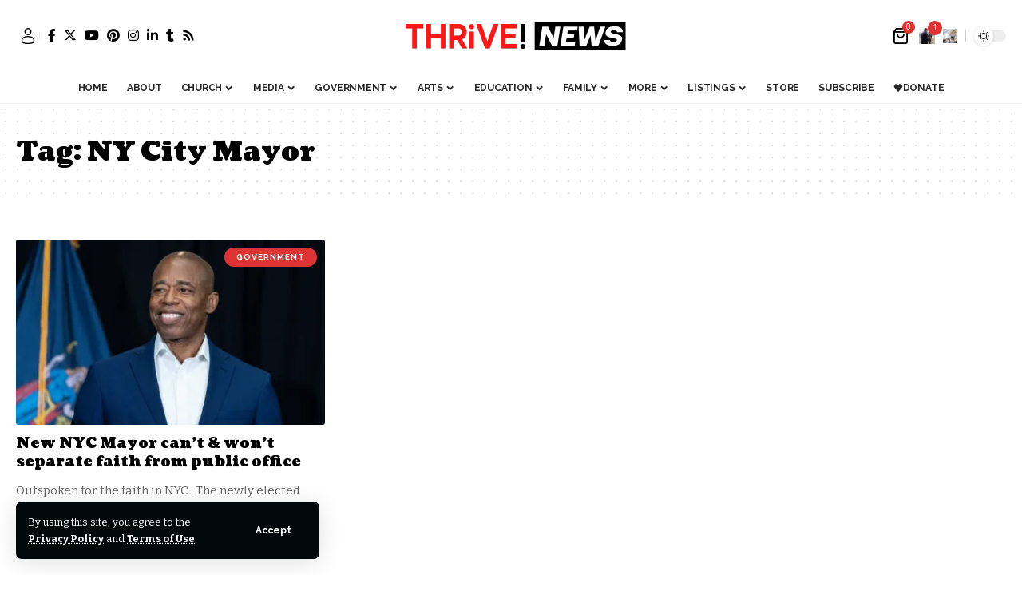

--- FILE ---
content_type: text/html; charset=UTF-8
request_url: https://thrivenews.co/tag/ny-city-mayor/
body_size: 37948
content:
<!DOCTYPE html>
<html lang="en-US">
<head>
    <meta charset="UTF-8" />
    <meta http-equiv="X-UA-Compatible" content="IE=edge" />
	<meta name="viewport" content="width=device-width, initial-scale=1.0" />
    <link rel="profile" href="https://gmpg.org/xfn/11" />
	<meta name='robots' content='index, follow, max-image-preview:large, max-snippet:-1, max-video-preview:-1' />
	<style>img:is([sizes="auto" i], [sizes^="auto," i]) { contain-intrinsic-size: 3000px 1500px }</style>
				<link rel="preconnect" href="https://fonts.gstatic.com" crossorigin><link rel="preload" as="style" onload="this.onload=null;this.rel='stylesheet'" id="rb-preload-gfonts" href="https://fonts.googleapis.com/css?family=Bitter%3A300%2C400%2C500%2C600%2C700%2C800%2C900%2C100italic%2C200italic%2C300italic%2C400italic%2C500italic%2C600italic%2C700italic%2C800italic%2C900italic%7CCoustard%3A900%2C400%7CRaleway%3A700%2C400%2C600&amp;display=swap" crossorigin><noscript><link rel="stylesheet" href="https://fonts.googleapis.com/css?family=Bitter%3A300%2C400%2C500%2C600%2C700%2C800%2C900%2C100italic%2C200italic%2C300italic%2C400italic%2C500italic%2C600italic%2C700italic%2C800italic%2C900italic%7CCoustard%3A900%2C400%7CRaleway%3A700%2C400%2C600&amp;display=swap"></noscript><link rel="apple-touch-icon" href="https://thrivenews.co/wp-content/uploads/2024/04/cropped-300366932_498129212316036_7972861161341466084_n-3.jpg"/>
					<meta name="msapplication-TileColor" content="#ffffff">
			<meta name="msapplication-TileImage" content="https://thrivenews.co/wp-content/uploads/2024/04/cropped-300366932_498129212316036_7972861161341466084_n-3.jpg"/>
		
	<!-- This site is optimized with the Yoast SEO plugin v26.7 - https://yoast.com/wordpress/plugins/seo/ -->
	<title>NY City Mayor Archives | Thrive News Co.</title>
	<link rel="canonical" href="https://thrivenews.co/tag/ny-city-mayor/" />
	<meta property="og:locale" content="en_US" />
	<meta property="og:type" content="article" />
	<meta property="og:title" content="NY City Mayor Archives | Thrive News Co." />
	<meta property="og:url" content="https://thrivenews.co/tag/ny-city-mayor/" />
	<meta property="og:site_name" content="Thrive News Co." />
	<meta property="og:image" content="https://thrivenews.co/wp-content/uploads/2024/08/THRIVE-PITCH-DECK.png" />
	<meta property="og:image:width" content="1920" />
	<meta property="og:image:height" content="1080" />
	<meta property="og:image:type" content="image/png" />
	<meta name="twitter:card" content="summary_large_image" />
	<meta name="twitter:site" content="@thrivenewsco" />
	<script type="application/ld+json" class="yoast-schema-graph">{"@context":"https://schema.org","@graph":[{"@type":"CollectionPage","@id":"https://thrivenews.co/tag/ny-city-mayor/","url":"https://thrivenews.co/tag/ny-city-mayor/","name":"NY City Mayor Archives | Thrive News Co.","isPartOf":{"@id":"https://thrivenews.co/#website"},"primaryImageOfPage":{"@id":"https://thrivenews.co/tag/ny-city-mayor/#primaryimage"},"image":{"@id":"https://thrivenews.co/tag/ny-city-mayor/#primaryimage"},"thumbnailUrl":"https://thrivenews.co/wp-content/uploads/2023/03/shutterstock_2008013765-1-1-jpg.webp","breadcrumb":{"@id":"https://thrivenews.co/tag/ny-city-mayor/#breadcrumb"},"inLanguage":"en-US"},{"@type":"ImageObject","inLanguage":"en-US","@id":"https://thrivenews.co/tag/ny-city-mayor/#primaryimage","url":"https://thrivenews.co/wp-content/uploads/2023/03/shutterstock_2008013765-1-1-jpg.webp","contentUrl":"https://thrivenews.co/wp-content/uploads/2023/03/shutterstock_2008013765-1-1-jpg.webp","width":1000,"height":757,"caption":"eric-adams-nyc-faith"},{"@type":"BreadcrumbList","@id":"https://thrivenews.co/tag/ny-city-mayor/#breadcrumb","itemListElement":[{"@type":"ListItem","position":1,"name":"Home","item":"https://thrivenews.co/"},{"@type":"ListItem","position":2,"name":"NY City Mayor"}]},{"@type":"WebSite","@id":"https://thrivenews.co/#website","url":"https://thrivenews.co/","name":"Thrive News Co.","description":"Delivering news &amp; entertainment for people of faith. THRIVE! is the faith-based news &amp; entertainment studio &amp; network of the future.","publisher":{"@id":"https://thrivenews.co/#organization"},"alternateName":"THRiVE!","potentialAction":[{"@type":"SearchAction","target":{"@type":"EntryPoint","urlTemplate":"https://thrivenews.co/?s={search_term_string}"},"query-input":{"@type":"PropertyValueSpecification","valueRequired":true,"valueName":"search_term_string"}}],"inLanguage":"en-US"},{"@type":"Organization","@id":"https://thrivenews.co/#organization","name":"THRIVE! News Foundation","alternateName":"THRIVE! News Co.","url":"https://thrivenews.co/","logo":{"@type":"ImageObject","inLanguage":"en-US","@id":"https://thrivenews.co/#/schema/logo/image/","url":"https://thrivenews.co/wp-content/uploads/2024/04/THRiVE-42-x-11-cm.png","contentUrl":"https://thrivenews.co/wp-content/uploads/2024/04/THRiVE-42-x-11-cm.png","width":2000,"height":524,"caption":"THRIVE! News Foundation"},"image":{"@id":"https://thrivenews.co/#/schema/logo/image/"},"sameAs":["https://www.facebook.com/thrivenews/","https://x.com/thrivenewsco","https://www.instagram.com/thrivenewsco/","https://truthsocial.com/@thrivenews","https://www.pinterest.com/thrivenewsco/","https://www.tumblr.com/thrivenewsco","https://www.threads.net/@thrivenewsco"]}]}</script>
	<!-- / Yoast SEO plugin. -->


<link rel='dns-prefetch' href='//www.googletagmanager.com' />
<link rel="alternate" type="application/rss+xml" title="Thrive News Co. &raquo; Feed" href="https://thrivenews.co/feed/" />
<link rel="alternate" type="application/rss+xml" title="Thrive News Co. &raquo; Comments Feed" href="https://thrivenews.co/comments/feed/" />

<!-- Google tag gateway for advertisers snippet added by Site Kit -->
<script>
(function(w,i,g){w[g]=w[g]||[];if(typeof w[g].push=='function')w[g].push.apply(w[g],i)})
(window,["GT-MQB89KG","AW-16959649295"],'google_tags_first_party');
</script>
<link rel="alternate" type="application/rss+xml" title="Thrive News Co. &raquo; NY City Mayor Tag Feed" href="https://thrivenews.co/tag/ny-city-mayor/feed/" />
<script type="application/ld+json">{
    "@context": "https://schema.org",
    "@type": "Organization",
    "legalName": "Thrive News Co.",
    "url": "https://thrivenews.co/",
    "address": {
        "@type": "PostalAddress",
        "addressLocality": "Los Angeles, California"
    },
    "email": "info@thrivenews.co",
    "logo": "https://thrivenews.co/wp-content/uploads/2024/06/300366932_498129212316036_7972861161341466084_n-3-jpg.avif",
    "sameAs": [
        "https://www.facebook.com/thrivenews",
        "https://twitter.com/thrivenewsco",
        "instagram.com/thrivenewsco",
        "https://www.pinterest.com/thrivenewsco/",
        "https://www.linkedin.com/company/thrivenews",
        "https://www.tumblr.com/thrivenewsco",
        "https://www.youtube.com/@THRIVENewsFoundation",
        "www.thrivenews.co/feed"
    ]
}</script>
<script>
window._wpemojiSettings = {"baseUrl":"https:\/\/s.w.org\/images\/core\/emoji\/15.1.0\/72x72\/","ext":".png","svgUrl":"https:\/\/s.w.org\/images\/core\/emoji\/15.1.0\/svg\/","svgExt":".svg","source":{"concatemoji":"https:\/\/thrivenews.co\/wp-includes\/js\/wp-emoji-release.min.js?ver=6.8.1"}};
/*! This file is auto-generated */
!function(i,n){var o,s,e;function c(e){try{var t={supportTests:e,timestamp:(new Date).valueOf()};sessionStorage.setItem(o,JSON.stringify(t))}catch(e){}}function p(e,t,n){e.clearRect(0,0,e.canvas.width,e.canvas.height),e.fillText(t,0,0);var t=new Uint32Array(e.getImageData(0,0,e.canvas.width,e.canvas.height).data),r=(e.clearRect(0,0,e.canvas.width,e.canvas.height),e.fillText(n,0,0),new Uint32Array(e.getImageData(0,0,e.canvas.width,e.canvas.height).data));return t.every(function(e,t){return e===r[t]})}function u(e,t,n){switch(t){case"flag":return n(e,"\ud83c\udff3\ufe0f\u200d\u26a7\ufe0f","\ud83c\udff3\ufe0f\u200b\u26a7\ufe0f")?!1:!n(e,"\ud83c\uddfa\ud83c\uddf3","\ud83c\uddfa\u200b\ud83c\uddf3")&&!n(e,"\ud83c\udff4\udb40\udc67\udb40\udc62\udb40\udc65\udb40\udc6e\udb40\udc67\udb40\udc7f","\ud83c\udff4\u200b\udb40\udc67\u200b\udb40\udc62\u200b\udb40\udc65\u200b\udb40\udc6e\u200b\udb40\udc67\u200b\udb40\udc7f");case"emoji":return!n(e,"\ud83d\udc26\u200d\ud83d\udd25","\ud83d\udc26\u200b\ud83d\udd25")}return!1}function f(e,t,n){var r="undefined"!=typeof WorkerGlobalScope&&self instanceof WorkerGlobalScope?new OffscreenCanvas(300,150):i.createElement("canvas"),a=r.getContext("2d",{willReadFrequently:!0}),o=(a.textBaseline="top",a.font="600 32px Arial",{});return e.forEach(function(e){o[e]=t(a,e,n)}),o}function t(e){var t=i.createElement("script");t.src=e,t.defer=!0,i.head.appendChild(t)}"undefined"!=typeof Promise&&(o="wpEmojiSettingsSupports",s=["flag","emoji"],n.supports={everything:!0,everythingExceptFlag:!0},e=new Promise(function(e){i.addEventListener("DOMContentLoaded",e,{once:!0})}),new Promise(function(t){var n=function(){try{var e=JSON.parse(sessionStorage.getItem(o));if("object"==typeof e&&"number"==typeof e.timestamp&&(new Date).valueOf()<e.timestamp+604800&&"object"==typeof e.supportTests)return e.supportTests}catch(e){}return null}();if(!n){if("undefined"!=typeof Worker&&"undefined"!=typeof OffscreenCanvas&&"undefined"!=typeof URL&&URL.createObjectURL&&"undefined"!=typeof Blob)try{var e="postMessage("+f.toString()+"("+[JSON.stringify(s),u.toString(),p.toString()].join(",")+"));",r=new Blob([e],{type:"text/javascript"}),a=new Worker(URL.createObjectURL(r),{name:"wpTestEmojiSupports"});return void(a.onmessage=function(e){c(n=e.data),a.terminate(),t(n)})}catch(e){}c(n=f(s,u,p))}t(n)}).then(function(e){for(var t in e)n.supports[t]=e[t],n.supports.everything=n.supports.everything&&n.supports[t],"flag"!==t&&(n.supports.everythingExceptFlag=n.supports.everythingExceptFlag&&n.supports[t]);n.supports.everythingExceptFlag=n.supports.everythingExceptFlag&&!n.supports.flag,n.DOMReady=!1,n.readyCallback=function(){n.DOMReady=!0}}).then(function(){return e}).then(function(){var e;n.supports.everything||(n.readyCallback(),(e=n.source||{}).concatemoji?t(e.concatemoji):e.wpemoji&&e.twemoji&&(t(e.twemoji),t(e.wpemoji)))}))}((window,document),window._wpemojiSettings);
</script>
<!-- thrivenews.co is managing ads with Advanced Ads 2.0.16 – https://wpadvancedads.com/ --><script id="thriv-ready">
			window.advanced_ads_ready=function(e,a){a=a||"complete";var d=function(e){return"interactive"===a?"loading"!==e:"complete"===e};d(document.readyState)?e():document.addEventListener("readystatechange",(function(a){d(a.target.readyState)&&e()}),{once:"interactive"===a})},window.advanced_ads_ready_queue=window.advanced_ads_ready_queue||[];		</script>
		<link rel='stylesheet' id='quiz-maker-admin-css' href='https://thrivenews.co/wp-content/plugins/quiz-maker/admin/css/admin.css?ver=6.7.0.97' media='all' />
<style id='wp-emoji-styles-inline-css'>

	img.wp-smiley, img.emoji {
		display: inline !important;
		border: none !important;
		box-shadow: none !important;
		height: 1em !important;
		width: 1em !important;
		margin: 0 0.07em !important;
		vertical-align: -0.1em !important;
		background: none !important;
		padding: 0 !important;
	}
</style>
<style id='classic-theme-styles-inline-css'>
/*! This file is auto-generated */
.wp-block-button__link{color:#fff;background-color:#32373c;border-radius:9999px;box-shadow:none;text-decoration:none;padding:calc(.667em + 2px) calc(1.333em + 2px);font-size:1.125em}.wp-block-file__button{background:#32373c;color:#fff;text-decoration:none}
</style>
<style id='bp-login-form-style-inline-css'>
.widget_bp_core_login_widget .bp-login-widget-user-avatar{float:left}.widget_bp_core_login_widget .bp-login-widget-user-links{margin-left:70px}#bp-login-widget-form label{display:block;font-weight:600;margin:15px 0 5px;width:auto}#bp-login-widget-form input[type=password],#bp-login-widget-form input[type=text]{background-color:#fafafa;border:1px solid #d6d6d6;border-radius:0;font:inherit;font-size:100%;padding:.5em;width:100%}#bp-login-widget-form .bp-login-widget-register-link,#bp-login-widget-form .login-submit{display:inline;width:-moz-fit-content;width:fit-content}#bp-login-widget-form .bp-login-widget-register-link{margin-left:1em}#bp-login-widget-form .bp-login-widget-register-link a{filter:invert(1)}#bp-login-widget-form .bp-login-widget-pwd-link{font-size:80%}

</style>
<style id='bp-primary-nav-style-inline-css'>
.buddypress_object_nav .bp-navs{background:#0000;clear:both;overflow:hidden}.buddypress_object_nav .bp-navs ul{margin:0;padding:0}.buddypress_object_nav .bp-navs ul li{list-style:none;margin:0}.buddypress_object_nav .bp-navs ul li a,.buddypress_object_nav .bp-navs ul li span{border:0;display:block;padding:5px 10px;text-decoration:none}.buddypress_object_nav .bp-navs ul li .count{background:#eaeaea;border:1px solid #ccc;border-radius:50%;color:#555;display:inline-block;font-size:12px;margin-left:2px;padding:3px 6px;text-align:center;vertical-align:middle}.buddypress_object_nav .bp-navs ul li a .count:empty{display:none}.buddypress_object_nav .bp-navs ul li.last select{max-width:185px}.buddypress_object_nav .bp-navs ul li.current a,.buddypress_object_nav .bp-navs ul li.selected a{color:#333;opacity:1}.buddypress_object_nav .bp-navs ul li.current a .count,.buddypress_object_nav .bp-navs ul li.selected a .count{background-color:#fff}.buddypress_object_nav .bp-navs ul li.dynamic a .count,.buddypress_object_nav .bp-navs ul li.dynamic.current a .count,.buddypress_object_nav .bp-navs ul li.dynamic.selected a .count{background-color:#5087e5;border:0;color:#fafafa}.buddypress_object_nav .bp-navs ul li.dynamic a:hover .count{background-color:#5087e5;border:0;color:#fff}.buddypress_object_nav .main-navs.dir-navs{margin-bottom:20px}.buddypress_object_nav .bp-navs.group-create-links ul li.current a{text-align:center}.buddypress_object_nav .bp-navs.group-create-links ul li:not(.current),.buddypress_object_nav .bp-navs.group-create-links ul li:not(.current) a{color:#767676}.buddypress_object_nav .bp-navs.group-create-links ul li:not(.current) a:focus,.buddypress_object_nav .bp-navs.group-create-links ul li:not(.current) a:hover{background:none;color:#555}.buddypress_object_nav .bp-navs.group-create-links ul li:not(.current) a[disabled]:focus,.buddypress_object_nav .bp-navs.group-create-links ul li:not(.current) a[disabled]:hover{color:#767676}

</style>
<style id='bp-member-style-inline-css'>
[data-type="bp/member"] input.components-placeholder__input{border:1px solid #757575;border-radius:2px;flex:1 1 auto;padding:6px 8px}.bp-block-member{position:relative}.bp-block-member .member-content{display:flex}.bp-block-member .user-nicename{display:block}.bp-block-member .user-nicename a{border:none;color:currentColor;text-decoration:none}.bp-block-member .bp-profile-button{width:100%}.bp-block-member .bp-profile-button a.button{bottom:10px;display:inline-block;margin:18px 0 0;position:absolute;right:0}.bp-block-member.has-cover .item-header-avatar,.bp-block-member.has-cover .member-content,.bp-block-member.has-cover .member-description{z-index:2}.bp-block-member.has-cover .member-content,.bp-block-member.has-cover .member-description{padding-top:75px}.bp-block-member.has-cover .bp-member-cover-image{background-color:#c5c5c5;background-position:top;background-repeat:no-repeat;background-size:cover;border:0;display:block;height:150px;left:0;margin:0;padding:0;position:absolute;top:0;width:100%;z-index:1}.bp-block-member img.avatar{height:auto;width:auto}.bp-block-member.avatar-none .item-header-avatar{display:none}.bp-block-member.avatar-none.has-cover{min-height:200px}.bp-block-member.avatar-full{min-height:150px}.bp-block-member.avatar-full .item-header-avatar{width:180px}.bp-block-member.avatar-thumb .member-content{align-items:center;min-height:50px}.bp-block-member.avatar-thumb .item-header-avatar{width:70px}.bp-block-member.avatar-full.has-cover{min-height:300px}.bp-block-member.avatar-full.has-cover .item-header-avatar{width:200px}.bp-block-member.avatar-full.has-cover img.avatar{background:#fffc;border:2px solid #fff;margin-left:20px}.bp-block-member.avatar-thumb.has-cover .item-header-avatar{padding-top:75px}.entry .entry-content .bp-block-member .user-nicename a{border:none;color:currentColor;text-decoration:none}

</style>
<style id='bp-members-style-inline-css'>
[data-type="bp/members"] .components-placeholder.is-appender{min-height:0}[data-type="bp/members"] .components-placeholder.is-appender .components-placeholder__label:empty{display:none}[data-type="bp/members"] .components-placeholder input.components-placeholder__input{border:1px solid #757575;border-radius:2px;flex:1 1 auto;padding:6px 8px}[data-type="bp/members"].avatar-none .member-description{width:calc(100% - 44px)}[data-type="bp/members"].avatar-full .member-description{width:calc(100% - 224px)}[data-type="bp/members"].avatar-thumb .member-description{width:calc(100% - 114px)}[data-type="bp/members"] .member-content{position:relative}[data-type="bp/members"] .member-content .is-right{position:absolute;right:2px;top:2px}[data-type="bp/members"] .columns-2 .member-content .member-description,[data-type="bp/members"] .columns-3 .member-content .member-description,[data-type="bp/members"] .columns-4 .member-content .member-description{padding-left:44px;width:calc(100% - 44px)}[data-type="bp/members"] .columns-3 .is-right{right:-10px}[data-type="bp/members"] .columns-4 .is-right{right:-50px}.bp-block-members.is-grid{display:flex;flex-wrap:wrap;padding:0}.bp-block-members.is-grid .member-content{margin:0 1.25em 1.25em 0;width:100%}@media(min-width:600px){.bp-block-members.columns-2 .member-content{width:calc(50% - .625em)}.bp-block-members.columns-2 .member-content:nth-child(2n){margin-right:0}.bp-block-members.columns-3 .member-content{width:calc(33.33333% - .83333em)}.bp-block-members.columns-3 .member-content:nth-child(3n){margin-right:0}.bp-block-members.columns-4 .member-content{width:calc(25% - .9375em)}.bp-block-members.columns-4 .member-content:nth-child(4n){margin-right:0}}.bp-block-members .member-content{display:flex;flex-direction:column;padding-bottom:1em;text-align:center}.bp-block-members .member-content .item-header-avatar,.bp-block-members .member-content .member-description{width:100%}.bp-block-members .member-content .item-header-avatar{margin:0 auto}.bp-block-members .member-content .item-header-avatar img.avatar{display:inline-block}@media(min-width:600px){.bp-block-members .member-content{flex-direction:row;text-align:left}.bp-block-members .member-content .item-header-avatar,.bp-block-members .member-content .member-description{width:auto}.bp-block-members .member-content .item-header-avatar{margin:0}}.bp-block-members .member-content .user-nicename{display:block}.bp-block-members .member-content .user-nicename a{border:none;color:currentColor;text-decoration:none}.bp-block-members .member-content time{color:#767676;display:block;font-size:80%}.bp-block-members.avatar-none .item-header-avatar{display:none}.bp-block-members.avatar-full{min-height:190px}.bp-block-members.avatar-full .item-header-avatar{width:180px}.bp-block-members.avatar-thumb .member-content{min-height:80px}.bp-block-members.avatar-thumb .item-header-avatar{width:70px}.bp-block-members.columns-2 .member-content,.bp-block-members.columns-3 .member-content,.bp-block-members.columns-4 .member-content{display:block;text-align:center}.bp-block-members.columns-2 .member-content .item-header-avatar,.bp-block-members.columns-3 .member-content .item-header-avatar,.bp-block-members.columns-4 .member-content .item-header-avatar{margin:0 auto}.bp-block-members img.avatar{height:auto;max-width:-moz-fit-content;max-width:fit-content;width:auto}.bp-block-members .member-content.has-activity{align-items:center}.bp-block-members .member-content.has-activity .item-header-avatar{padding-right:1em}.bp-block-members .member-content.has-activity .wp-block-quote{margin-bottom:0;text-align:left}.bp-block-members .member-content.has-activity .wp-block-quote cite a,.entry .entry-content .bp-block-members .user-nicename a{border:none;color:currentColor;text-decoration:none}

</style>
<style id='bp-dynamic-members-style-inline-css'>
.bp-dynamic-block-container .item-options{font-size:.5em;margin:0 0 1em;padding:1em 0}.bp-dynamic-block-container .item-options a.selected{font-weight:600}.bp-dynamic-block-container ul.item-list{list-style:none;margin:1em 0;padding-left:0}.bp-dynamic-block-container ul.item-list li{margin-bottom:1em}.bp-dynamic-block-container ul.item-list li:after,.bp-dynamic-block-container ul.item-list li:before{content:" ";display:table}.bp-dynamic-block-container ul.item-list li:after{clear:both}.bp-dynamic-block-container ul.item-list li .item-avatar{float:left;width:60px}.bp-dynamic-block-container ul.item-list li .item{margin-left:70px}

</style>
<style id='bp-online-members-style-inline-css'>
.widget_bp_core_whos_online_widget .avatar-block,[data-type="bp/online-members"] .avatar-block{display:flex;flex-flow:row wrap}.widget_bp_core_whos_online_widget .avatar-block img,[data-type="bp/online-members"] .avatar-block img{margin:.5em}

</style>
<style id='bp-active-members-style-inline-css'>
.widget_bp_core_recently_active_widget .avatar-block,[data-type="bp/active-members"] .avatar-block{display:flex;flex-flow:row wrap}.widget_bp_core_recently_active_widget .avatar-block img,[data-type="bp/active-members"] .avatar-block img{margin:.5em}

</style>
<style id='bp-latest-activities-style-inline-css'>
.bp-latest-activities .components-flex.components-select-control select[multiple]{height:auto;padding:0 8px}.bp-latest-activities .components-flex.components-select-control select[multiple]+.components-input-control__suffix svg{display:none}.bp-latest-activities-block a,.entry .entry-content .bp-latest-activities-block a{border:none;text-decoration:none}.bp-latest-activities-block .activity-list.item-list blockquote{border:none;padding:0}.bp-latest-activities-block .activity-list.item-list blockquote .activity-item:not(.mini){box-shadow:1px 0 4px #00000026;padding:0 1em;position:relative}.bp-latest-activities-block .activity-list.item-list blockquote .activity-item:not(.mini):after,.bp-latest-activities-block .activity-list.item-list blockquote .activity-item:not(.mini):before{border-color:#0000;border-style:solid;content:"";display:block;height:0;left:15px;position:absolute;width:0}.bp-latest-activities-block .activity-list.item-list blockquote .activity-item:not(.mini):before{border-top-color:#00000026;border-width:9px;bottom:-18px;left:14px}.bp-latest-activities-block .activity-list.item-list blockquote .activity-item:not(.mini):after{border-top-color:#fff;border-width:8px;bottom:-16px}.bp-latest-activities-block .activity-list.item-list blockquote .activity-item.mini .avatar{display:inline-block;height:20px;margin-right:2px;vertical-align:middle;width:20px}.bp-latest-activities-block .activity-list.item-list footer{align-items:center;display:flex}.bp-latest-activities-block .activity-list.item-list footer img.avatar{border:none;display:inline-block;margin-right:.5em}.bp-latest-activities-block .activity-list.item-list footer .activity-time-since{font-size:90%}.bp-latest-activities-block .widget-error{border-left:4px solid #0b80a4;box-shadow:1px 0 4px #00000026}.bp-latest-activities-block .widget-error p{padding:0 1em}

</style>
<style id='bp-friends-style-inline-css'>
.bp-dynamic-block-container .item-options{font-size:.5em;margin:0 0 1em;padding:1em 0}.bp-dynamic-block-container .item-options a.selected{font-weight:600}.bp-dynamic-block-container ul.item-list{list-style:none;margin:1em 0;padding-left:0}.bp-dynamic-block-container ul.item-list li{margin-bottom:1em}.bp-dynamic-block-container ul.item-list li:after,.bp-dynamic-block-container ul.item-list li:before{content:" ";display:table}.bp-dynamic-block-container ul.item-list li:after{clear:both}.bp-dynamic-block-container ul.item-list li .item-avatar{float:left;width:60px}.bp-dynamic-block-container ul.item-list li .item{margin-left:70px}

</style>
<style id='bp-group-style-inline-css'>
[data-type="bp/group"] input.components-placeholder__input{border:1px solid #757575;border-radius:2px;flex:1 1 auto;padding:6px 8px}.bp-block-group{position:relative}.bp-block-group .group-content{display:flex}.bp-block-group .group-description{width:100%}.bp-block-group .group-description-content{margin-bottom:18px;width:100%}.bp-block-group .bp-profile-button{overflow:hidden;width:100%}.bp-block-group .bp-profile-button a.button{margin:18px 0 0}.bp-block-group.has-cover .group-content,.bp-block-group.has-cover .group-description,.bp-block-group.has-cover .item-header-avatar{z-index:2}.bp-block-group.has-cover .group-content,.bp-block-group.has-cover .group-description{padding-top:75px}.bp-block-group.has-cover .bp-group-cover-image{background-color:#c5c5c5;background-position:top;background-repeat:no-repeat;background-size:cover;border:0;display:block;height:150px;left:0;margin:0;padding:0;position:absolute;top:0;width:100%;z-index:1}.bp-block-group img.avatar{height:auto;width:auto}.bp-block-group.avatar-none .item-header-avatar{display:none}.bp-block-group.avatar-full{min-height:150px}.bp-block-group.avatar-full .item-header-avatar{width:180px}.bp-block-group.avatar-full .group-description{padding-left:35px}.bp-block-group.avatar-thumb .item-header-avatar{width:70px}.bp-block-group.avatar-thumb .item-header-avatar img.avatar{margin-top:15px}.bp-block-group.avatar-none.has-cover{min-height:200px}.bp-block-group.avatar-none.has-cover .item-header-avatar{padding-top:75px}.bp-block-group.avatar-full.has-cover{min-height:300px}.bp-block-group.avatar-full.has-cover .item-header-avatar{width:200px}.bp-block-group.avatar-full.has-cover img.avatar{background:#fffc;border:2px solid #fff;margin-left:20px}.bp-block-group.avatar-thumb:not(.has-description) .group-content{align-items:center;min-height:50px}.bp-block-group.avatar-thumb.has-cover .item-header-avatar{padding-top:75px}.bp-block-group.has-description .bp-profile-button a.button{display:block;float:right}

</style>
<style id='bp-groups-style-inline-css'>
[data-type="bp/groups"] .components-placeholder.is-appender{min-height:0}[data-type="bp/groups"] .components-placeholder.is-appender .components-placeholder__label:empty{display:none}[data-type="bp/groups"] .components-placeholder input.components-placeholder__input{border:1px solid #757575;border-radius:2px;flex:1 1 auto;padding:6px 8px}[data-type="bp/groups"].avatar-none .group-description{width:calc(100% - 44px)}[data-type="bp/groups"].avatar-full .group-description{width:calc(100% - 224px)}[data-type="bp/groups"].avatar-thumb .group-description{width:calc(100% - 114px)}[data-type="bp/groups"] .group-content{position:relative}[data-type="bp/groups"] .group-content .is-right{position:absolute;right:2px;top:2px}[data-type="bp/groups"] .columns-2 .group-content .group-description,[data-type="bp/groups"] .columns-3 .group-content .group-description,[data-type="bp/groups"] .columns-4 .group-content .group-description{padding-left:44px;width:calc(100% - 44px)}[data-type="bp/groups"] .columns-3 .is-right{right:-10px}[data-type="bp/groups"] .columns-4 .is-right{right:-50px}.bp-block-groups.is-grid{display:flex;flex-wrap:wrap;padding:0}.bp-block-groups.is-grid .group-content{margin:0 1.25em 1.25em 0;width:100%}@media(min-width:600px){.bp-block-groups.columns-2 .group-content{width:calc(50% - .625em)}.bp-block-groups.columns-2 .group-content:nth-child(2n){margin-right:0}.bp-block-groups.columns-3 .group-content{width:calc(33.33333% - .83333em)}.bp-block-groups.columns-3 .group-content:nth-child(3n){margin-right:0}.bp-block-groups.columns-4 .group-content{width:calc(25% - .9375em)}.bp-block-groups.columns-4 .group-content:nth-child(4n){margin-right:0}}.bp-block-groups .group-content{display:flex;flex-direction:column;padding-bottom:1em;text-align:center}.bp-block-groups .group-content .group-description,.bp-block-groups .group-content .item-header-avatar{width:100%}.bp-block-groups .group-content .item-header-avatar{margin:0 auto}.bp-block-groups .group-content .item-header-avatar img.avatar{display:inline-block}@media(min-width:600px){.bp-block-groups .group-content{flex-direction:row;text-align:left}.bp-block-groups .group-content .group-description,.bp-block-groups .group-content .item-header-avatar{width:auto}.bp-block-groups .group-content .item-header-avatar{margin:0}}.bp-block-groups .group-content time{color:#767676;display:block;font-size:80%}.bp-block-groups.avatar-none .item-header-avatar{display:none}.bp-block-groups.avatar-full{min-height:190px}.bp-block-groups.avatar-full .item-header-avatar{width:180px}.bp-block-groups.avatar-thumb .group-content{min-height:80px}.bp-block-groups.avatar-thumb .item-header-avatar{width:70px}.bp-block-groups.columns-2 .group-content,.bp-block-groups.columns-3 .group-content,.bp-block-groups.columns-4 .group-content{display:block;text-align:center}.bp-block-groups.columns-2 .group-content .item-header-avatar,.bp-block-groups.columns-3 .group-content .item-header-avatar,.bp-block-groups.columns-4 .group-content .item-header-avatar{margin:0 auto}.bp-block-groups img.avatar{height:auto;max-width:-moz-fit-content;max-width:fit-content;width:auto}.bp-block-groups .member-content.has-description{align-items:center}.bp-block-groups .member-content.has-description .item-header-avatar{padding-right:1em}.bp-block-groups .member-content.has-description .group-description-content{margin-bottom:0;text-align:left}

</style>
<style id='bp-dynamic-groups-style-inline-css'>
.bp-dynamic-block-container .item-options{font-size:.5em;margin:0 0 1em;padding:1em 0}.bp-dynamic-block-container .item-options a.selected{font-weight:600}.bp-dynamic-block-container ul.item-list{list-style:none;margin:1em 0;padding-left:0}.bp-dynamic-block-container ul.item-list li{margin-bottom:1em}.bp-dynamic-block-container ul.item-list li:after,.bp-dynamic-block-container ul.item-list li:before{content:" ";display:table}.bp-dynamic-block-container ul.item-list li:after{clear:both}.bp-dynamic-block-container ul.item-list li .item-avatar{float:left;width:60px}.bp-dynamic-block-container ul.item-list li .item{margin-left:70px}

</style>
<style id='bp-sitewide-notices-style-inline-css'>
.bp-sitewide-notice-block .bp-screen-reader-text,[data-type="bp/sitewide-notices"] .bp-screen-reader-text{border:0;clip:rect(0 0 0 0);height:1px;margin:-1px;overflow:hidden;padding:0;position:absolute;width:1px;word-wrap:normal!important}.bp-sitewide-notice-block [data-bp-tooltip]:after,[data-type="bp/sitewide-notices"] [data-bp-tooltip]:after{background-color:#fff;border:1px solid #737373;border-radius:1px;box-shadow:4px 4px 8px #0003;color:#333;content:attr(data-bp-tooltip);display:none;font-family:Helvetica Neue,Helvetica,Arial,san-serif;font-size:12px;font-weight:400;letter-spacing:normal;line-height:1.25;max-width:200px;opacity:0;padding:5px 8px;pointer-events:none;position:absolute;text-shadow:none;text-transform:none;transform:translateZ(0);transition:all 1.5s ease;visibility:hidden;white-space:nowrap;word-wrap:break-word;z-index:100000}.bp-sitewide-notice-block .bp-tooltip:after,[data-type="bp/sitewide-notices"] .bp-tooltip:after{left:50%;margin-top:7px;top:110%;transform:translate(-50%)}.bp-sitewide-notice-block{border-left:4px solid #ff853c;padding-left:1em;position:relative}.bp-sitewide-notice-block h2:before{background:none;border:none}.bp-sitewide-notice-block .dismiss-notice{background-color:#0000;border:1px solid #ff853c;color:#ff853c;display:block;padding:.2em .5em;position:absolute;right:.5em;top:.5em;width:-moz-fit-content;width:fit-content}.bp-sitewide-notice-block .dismiss-notice:hover{background-color:#ff853c;color:#fff}

</style>
<link rel='stylesheet' id='directorist-main-style-css' href='https://thrivenews.co/wp-content/plugins/directorist/assets/css/public-main.css?ver=1768359827' media='all' />
<style id='directorist-main-style-inline-css'>
:root{--directorist-color-primary:#000;--directorist-color-primary-rgb:0,0,0;--directorist-color-secondary:#F2F3F5;--directorist-color-secondary-rgb:242,243,245;--directorist-color-dark:#000;--directorist-color-dark-rgb:0,0,0;--directorist-color-success:#28A800;--directorist-color-success-rgb:40,168,0;--directorist-color-info:#2c99ff;--directorist-color-info-rgb:44,153,255;--directorist-color-warning:#f28100;--directorist-color-warning-rgb:242,129,0;--directorist-color-danger:#f80718;--directorist-color-danger-rgb:248,7,24;--directorist-color-white:#fff;--directorist-color-white-rgb:255,255,255;--directorist-color-body:#404040;--directorist-color-gray:#bcbcbc;--directorist-color-gray-rgb:188,188,188;--directorist-color-gray-hover:#BCBCBC;--directorist-color-light:#ededed;--directorist-color-light-hover:#fff;--directorist-color-light-gray:#808080;--directorist-color-light-gray-rgb:237,237,237;--directorist-color-deep-gray:#808080;--directorist-color-bg-gray:#f4f4f4;--directorist-color-bg-light-gray:#F4F5F6;--directorist-color-bg-light:#EDEDED;--directorist-color-placeholder:#6c757d;--directorist-color-overlay:rgba(var(--directorist-color-dark-rgb),.5);--directorist-color-overlay-normal:rgba(var(--directorist-color-dark-rgb),.2);--directorist-color-border:#e9e9e9;--directorist-color-border-light:#f5f5f5;--directorist-color-border-gray:#d9d9d9;--directorist-box-shadow:0 4px 6px rgba(0,0,0,.04);--directorist-box-shadow-sm:0 2px 5px rgba(0,0,0,.05);--directorist-color-open-badge:#32cc6f;--directorist-color-closed-badge:#e23636;--directorist-color-featured-badge:#fa8b0c;--directorist-color-popular-badge:#f51957;--directorist-color-new-badge:#122069;--directorist-color-marker-shape:#444752;--directorist-color-marker-icon:#fff;--directorist-color-marker-shape-rgb:68,71,82;--directorist-fw-regular:400;--directorist-fw-medium:500;--directorist-fw-semiBold:600;--directorist-fw-bold:700;--directorist-border-radius-xs:8px;--directorist-border-radius-sm:10px;--directorist-border-radius-md:12px;--directorist-border-radius-lg:16px;--directorist-color-btn:var(--directorist-color-primary);--directorist-color-btn-hover:rgba(var(--directorist-color-primary-rgb),.80);--directorist-color-btn-border:var(--directorist-color-primary);--directorist-color-btn-primary:#fff;--directorist-color-btn-primary-rgb:0,0,0;--directorist-color-btn-primary-bg:#000;--directorist-color-btn-primary-border:#000;--directorist-color-btn-secondary:#000;--directorist-color-btn-secondary-rgb:0,0,0;--directorist-color-btn-secondary-bg:#f2f3f5;--directorist-color-btn-secondary-border:#f2f3f5;--directorist-color-star:var(--directorist-color-warning);--gallery-crop-width:700px;--gallery-crop-height:400px}.pricing .price_action .price_action--btn,#directorist.atbd_wrapper .btn-primary,.default-ad-search .submit_btn .btn-default,.atbd_content_active #directorist.atbd_wrapper.dashboard_area .user_pro_img_area .user_img .choose_btn #upload_pro_pic,#directorist.atbd_wrapper .at-modal .at-modal-close,.atbdp_login_form_shortcode #loginform p input[type=submit],.atbd_manage_fees_wrapper .table tr .action p .btn-block,#directorist.atbd_wrapper #atbdp-checkout-form #atbdp_checkout_submit_btn,#directorist.atbd_wrapper .ezmu__btn,.default-ad-search .submit_btn .btn-primary,.directorist-content-active .widget.atbd_widget .directorist .btn,.directorist-btn.directorist-btn-dark,.atbd-add-payment-method form .atbd-save-card,#bhCopyTime,#bhAddNew,.directorist-content-active .widget.atbd_widget .atbd_author_info_widget .btn{color:var(--directorist-color-white)}.pricing .price_action .price_action--btn:hover,#directorist.atbd_wrapper .btn-primary:hover,.default-ad-search .submit_btn .btn-default:hover,.atbd_content_active #directorist.atbd_wrapper.dashboard_area .user_pro_img_area .user_img .choose_btn #upload_pro_pic:hover,#directorist.atbd_wrapper .at-modal .at-modal-close:hover,.atbdp_login_form_shortcode #loginform p input[type=submit]:hover,.atbd_manage_fees_wrapper .table tr .action p .btn-block:hover,#directorist.atbd_wrapper #atbdp-checkout-form #atbdp_checkout_submit_btn:hover,#directorist.atbd_wrapper .ezmu__btn:hover,.default-ad-search .submit_btn .btn-primary:hover,.directorist-content-active .widget.atbd_widget .directorist .btn:hover,.directorist-btn.directorist-btn-dark:hover,.atbd-add-payment-method form .atbd-save-card:hover,#bhCopyTime:hover,#bhAddNew:hover,.bdb-select-hours .bdb-remove:hover,.directorist-content-active .widget.atbd_widget .atbd_author_info_widget .btn:hover{color:var(--directorist-color-white)}.pricing .price_action .price_action--btn,#directorist.atbd_wrapper .btn-primary,.default-ad-search .submit_btn .btn-default,.atbd_content_active #directorist.atbd_wrapper.dashboard_area .user_pro_img_area .user_img .choose_btn #upload_pro_pic,#directorist.atbd_wrapper .at-modal .at-modal-close,.atbdp_login_form_shortcode #loginform p input[type=submit],.atbd_manage_fees_wrapper .table tr .action p .btn-block,#directorist.atbd_wrapper .ezmu__btn,.default-ad-search .submit_btn .btn-primary .directorist-content-active .widget.atbd_widget .directorist .btn,.directorist-btn.directorist-btn-dark,.atbd-add-payment-method form .atbd-save-card,#bhCopyTime,#bhAddNew,.bdb-select-hours .bdb-remove,.directorist-content-active .widget.atbd_widget .atbd_author_info_widget .btn{background:var(--directorist-color-btn-primary-bg)}.pricing .price_action .price_action--btn:hover,#directorist.atbd_wrapper .btn-primary:hover,#directorist.atbd_wrapper .at-modal .at-modal-close:hover,.default-ad-search .submit_btn .btn-default:hover,.atbd_content_active #directorist.atbd_wrapper.dashboard_area .user_pro_img_area .user_img .choose_btn #upload_pro_pic:hover,.atbdp_login_form_shortcode #loginform p input[type=submit]:hover,#directorist.atbd_wrapper .ezmu__btn:hover,.default-ad-search .submit_btn .btn-primary:hover,.directorist-content-active .widget.atbd_widget .directorist .btn:hover,.directorist-btn.directorist-btn-dark:hover,.atbd-add-payment-method form .atbd-save-card:hover,#bhCopyTime:hover,#bhAddNew:hover,.bdb-select-hours .bdb-remove:hover,.directorist-content-active .widget.atbd_widget .atbd_author_info_widget .btn:hover{background:var(--directorist-color-btn-hover)}#directorist.atbd_wrapper .btn-primary,.default-ad-search .submit_btn .btn-default,.atbdp_login_form_shortcode #loginform p input[type=submit],.default-ad-search .submit_btn .btn-primary,.directorist-content-active .widget.atbd_widget .directorist .btn,.atbd-add-payment-method form .atbd-save-card,.directorist-content-active .widget.atbd_widget .atbd_author_info_widget .btn{border-color:var(--directorist-color-btn-border)}#directorist.atbd_wrapper .btn-primary:hover,.default-ad-search .submit_btn .btn-default:hover,.atbdp_login_form_shortcode #loginform p input[type=submit]:hover,.default-ad-search .submit_btn .btn-primary:hover,.directorist-content-active .widget.atbd_widget .directorist .btn:hover,.atbd-add-payment-method form .atbd-save-card:hover,.directorist-content-active .widget.atbd_widget .atbd_author_info_widget .btn:hover{border-color:var(--directorist-color-primary)}.ads-advanced .price-frequency .pf-btn input:checked+span,.atbdpr-range .ui-slider-horizontal .ui-slider-range,.custom-control .custom-control-input:checked~.check--select,#directorist.atbd_wrapper .pagination .nav-links .current,.atbd_director_social_wrap a,.widget.atbd_widget[id^=bd] .atbd_author_info_widget .directorist-author-social li a,.widget.atbd_widget[id^=dcl] .atbd_author_info_widget .directorist-author-social li a,.atbd_content_active #directorist.atbd_wrapper .widget.atbd_widget .atbdp.atbdp-widget-tags ul li a:hover{background:var(--directorist-color-primary)!important}.ads-advanced .price-frequency .pf-btn input:checked+span,.directorist-content-active .directorist-type-nav__list .directorist-type-nav__list__current .directorist-type-nav__link,.atbdpr-range .ui-slider-horizontal .ui-slider-handle,.custom-control .custom-control-input:checked~.check--select,.custom-control .custom-control-input:checked~.radio--select,#atpp-plan-change-modal .atm-contents-inner .dcl_pricing_plan input:checked+label:before,#dwpp-plan-renew-modal .atm-contents-inner .dcl_pricing_plan input:checked+label:before{border-color:var(--directorist-color-primary)}.atbd_map_shape{background:var(--directorist-color-marker-shape)!important}.map-icon-label i,.atbd_map_shape>span{color:var(--directorist-color-marker-icon)!important}
:root{--directorist-color-primary:#000;--directorist-color-primary-rgb:0,0,0;--directorist-color-secondary:#F2F3F5;--directorist-color-secondary-rgb:242,243,245;--directorist-color-dark:#000;--directorist-color-dark-rgb:0,0,0;--directorist-color-success:#28A800;--directorist-color-success-rgb:40,168,0;--directorist-color-info:#2c99ff;--directorist-color-info-rgb:44,153,255;--directorist-color-warning:#f28100;--directorist-color-warning-rgb:242,129,0;--directorist-color-danger:#f80718;--directorist-color-danger-rgb:248,7,24;--directorist-color-white:#fff;--directorist-color-white-rgb:255,255,255;--directorist-color-body:#404040;--directorist-color-gray:#bcbcbc;--directorist-color-gray-rgb:188,188,188;--directorist-color-gray-hover:#BCBCBC;--directorist-color-light:#ededed;--directorist-color-light-hover:#fff;--directorist-color-light-gray:#808080;--directorist-color-light-gray-rgb:237,237,237;--directorist-color-deep-gray:#808080;--directorist-color-bg-gray:#f4f4f4;--directorist-color-bg-light-gray:#F4F5F6;--directorist-color-bg-light:#EDEDED;--directorist-color-placeholder:#6c757d;--directorist-color-overlay:rgba(var(--directorist-color-dark-rgb),.5);--directorist-color-overlay-normal:rgba(var(--directorist-color-dark-rgb),.2);--directorist-color-border:#e9e9e9;--directorist-color-border-light:#f5f5f5;--directorist-color-border-gray:#d9d9d9;--directorist-box-shadow:0 4px 6px rgba(0,0,0,.04);--directorist-box-shadow-sm:0 2px 5px rgba(0,0,0,.05);--directorist-color-open-badge:#32cc6f;--directorist-color-closed-badge:#e23636;--directorist-color-featured-badge:#fa8b0c;--directorist-color-popular-badge:#f51957;--directorist-color-new-badge:#122069;--directorist-color-marker-shape:#444752;--directorist-color-marker-icon:#fff;--directorist-color-marker-shape-rgb:68,71,82;--directorist-fw-regular:400;--directorist-fw-medium:500;--directorist-fw-semiBold:600;--directorist-fw-bold:700;--directorist-border-radius-xs:8px;--directorist-border-radius-sm:10px;--directorist-border-radius-md:12px;--directorist-border-radius-lg:16px;--directorist-color-btn:var(--directorist-color-primary);--directorist-color-btn-hover:rgba(var(--directorist-color-primary-rgb),.80);--directorist-color-btn-border:var(--directorist-color-primary);--directorist-color-btn-primary:#fff;--directorist-color-btn-primary-rgb:0,0,0;--directorist-color-btn-primary-bg:#000;--directorist-color-btn-primary-border:#000;--directorist-color-btn-secondary:#000;--directorist-color-btn-secondary-rgb:0,0,0;--directorist-color-btn-secondary-bg:#f2f3f5;--directorist-color-btn-secondary-border:#f2f3f5;--directorist-color-star:var(--directorist-color-warning);--gallery-crop-width:700px;--gallery-crop-height:400px}.pricing .price_action .price_action--btn,#directorist.atbd_wrapper .btn-primary,.default-ad-search .submit_btn .btn-default,.atbd_content_active #directorist.atbd_wrapper.dashboard_area .user_pro_img_area .user_img .choose_btn #upload_pro_pic,#directorist.atbd_wrapper .at-modal .at-modal-close,.atbdp_login_form_shortcode #loginform p input[type=submit],.atbd_manage_fees_wrapper .table tr .action p .btn-block,#directorist.atbd_wrapper #atbdp-checkout-form #atbdp_checkout_submit_btn,#directorist.atbd_wrapper .ezmu__btn,.default-ad-search .submit_btn .btn-primary,.directorist-content-active .widget.atbd_widget .directorist .btn,.directorist-btn.directorist-btn-dark,.atbd-add-payment-method form .atbd-save-card,#bhCopyTime,#bhAddNew,.directorist-content-active .widget.atbd_widget .atbd_author_info_widget .btn{color:var(--directorist-color-white)}.pricing .price_action .price_action--btn:hover,#directorist.atbd_wrapper .btn-primary:hover,.default-ad-search .submit_btn .btn-default:hover,.atbd_content_active #directorist.atbd_wrapper.dashboard_area .user_pro_img_area .user_img .choose_btn #upload_pro_pic:hover,#directorist.atbd_wrapper .at-modal .at-modal-close:hover,.atbdp_login_form_shortcode #loginform p input[type=submit]:hover,.atbd_manage_fees_wrapper .table tr .action p .btn-block:hover,#directorist.atbd_wrapper #atbdp-checkout-form #atbdp_checkout_submit_btn:hover,#directorist.atbd_wrapper .ezmu__btn:hover,.default-ad-search .submit_btn .btn-primary:hover,.directorist-content-active .widget.atbd_widget .directorist .btn:hover,.directorist-btn.directorist-btn-dark:hover,.atbd-add-payment-method form .atbd-save-card:hover,#bhCopyTime:hover,#bhAddNew:hover,.bdb-select-hours .bdb-remove:hover,.directorist-content-active .widget.atbd_widget .atbd_author_info_widget .btn:hover{color:var(--directorist-color-white)}.pricing .price_action .price_action--btn,#directorist.atbd_wrapper .btn-primary,.default-ad-search .submit_btn .btn-default,.atbd_content_active #directorist.atbd_wrapper.dashboard_area .user_pro_img_area .user_img .choose_btn #upload_pro_pic,#directorist.atbd_wrapper .at-modal .at-modal-close,.atbdp_login_form_shortcode #loginform p input[type=submit],.atbd_manage_fees_wrapper .table tr .action p .btn-block,#directorist.atbd_wrapper .ezmu__btn,.default-ad-search .submit_btn .btn-primary .directorist-content-active .widget.atbd_widget .directorist .btn,.directorist-btn.directorist-btn-dark,.atbd-add-payment-method form .atbd-save-card,#bhCopyTime,#bhAddNew,.bdb-select-hours .bdb-remove,.directorist-content-active .widget.atbd_widget .atbd_author_info_widget .btn{background:var(--directorist-color-btn-primary-bg)}.pricing .price_action .price_action--btn:hover,#directorist.atbd_wrapper .btn-primary:hover,#directorist.atbd_wrapper .at-modal .at-modal-close:hover,.default-ad-search .submit_btn .btn-default:hover,.atbd_content_active #directorist.atbd_wrapper.dashboard_area .user_pro_img_area .user_img .choose_btn #upload_pro_pic:hover,.atbdp_login_form_shortcode #loginform p input[type=submit]:hover,#directorist.atbd_wrapper .ezmu__btn:hover,.default-ad-search .submit_btn .btn-primary:hover,.directorist-content-active .widget.atbd_widget .directorist .btn:hover,.directorist-btn.directorist-btn-dark:hover,.atbd-add-payment-method form .atbd-save-card:hover,#bhCopyTime:hover,#bhAddNew:hover,.bdb-select-hours .bdb-remove:hover,.directorist-content-active .widget.atbd_widget .atbd_author_info_widget .btn:hover{background:var(--directorist-color-btn-hover)}#directorist.atbd_wrapper .btn-primary,.default-ad-search .submit_btn .btn-default,.atbdp_login_form_shortcode #loginform p input[type=submit],.default-ad-search .submit_btn .btn-primary,.directorist-content-active .widget.atbd_widget .directorist .btn,.atbd-add-payment-method form .atbd-save-card,.directorist-content-active .widget.atbd_widget .atbd_author_info_widget .btn{border-color:var(--directorist-color-btn-border)}#directorist.atbd_wrapper .btn-primary:hover,.default-ad-search .submit_btn .btn-default:hover,.atbdp_login_form_shortcode #loginform p input[type=submit]:hover,.default-ad-search .submit_btn .btn-primary:hover,.directorist-content-active .widget.atbd_widget .directorist .btn:hover,.atbd-add-payment-method form .atbd-save-card:hover,.directorist-content-active .widget.atbd_widget .atbd_author_info_widget .btn:hover{border-color:var(--directorist-color-primary)}.ads-advanced .price-frequency .pf-btn input:checked+span,.atbdpr-range .ui-slider-horizontal .ui-slider-range,.custom-control .custom-control-input:checked~.check--select,#directorist.atbd_wrapper .pagination .nav-links .current,.atbd_director_social_wrap a,.widget.atbd_widget[id^=bd] .atbd_author_info_widget .directorist-author-social li a,.widget.atbd_widget[id^=dcl] .atbd_author_info_widget .directorist-author-social li a,.atbd_content_active #directorist.atbd_wrapper .widget.atbd_widget .atbdp.atbdp-widget-tags ul li a:hover{background:var(--directorist-color-primary)!important}.ads-advanced .price-frequency .pf-btn input:checked+span,.directorist-content-active .directorist-type-nav__list .directorist-type-nav__list__current .directorist-type-nav__link,.atbdpr-range .ui-slider-horizontal .ui-slider-handle,.custom-control .custom-control-input:checked~.check--select,.custom-control .custom-control-input:checked~.radio--select,#atpp-plan-change-modal .atm-contents-inner .dcl_pricing_plan input:checked+label:before,#dwpp-plan-renew-modal .atm-contents-inner .dcl_pricing_plan input:checked+label:before{border-color:var(--directorist-color-primary)}.atbd_map_shape{background:var(--directorist-color-marker-shape)!important}.map-icon-label i,.atbd_map_shape>span{color:var(--directorist-color-marker-icon)!important}
:root{--directorist-color-primary:#000;--directorist-color-primary-rgb:0,0,0;--directorist-color-secondary:#F2F3F5;--directorist-color-secondary-rgb:242,243,245;--directorist-color-dark:#000;--directorist-color-dark-rgb:0,0,0;--directorist-color-success:#28A800;--directorist-color-success-rgb:40,168,0;--directorist-color-info:#2c99ff;--directorist-color-info-rgb:44,153,255;--directorist-color-warning:#f28100;--directorist-color-warning-rgb:242,129,0;--directorist-color-danger:#f80718;--directorist-color-danger-rgb:248,7,24;--directorist-color-white:#fff;--directorist-color-white-rgb:255,255,255;--directorist-color-body:#404040;--directorist-color-gray:#bcbcbc;--directorist-color-gray-rgb:188,188,188;--directorist-color-gray-hover:#BCBCBC;--directorist-color-light:#ededed;--directorist-color-light-hover:#fff;--directorist-color-light-gray:#808080;--directorist-color-light-gray-rgb:237,237,237;--directorist-color-deep-gray:#808080;--directorist-color-bg-gray:#f4f4f4;--directorist-color-bg-light-gray:#F4F5F6;--directorist-color-bg-light:#EDEDED;--directorist-color-placeholder:#6c757d;--directorist-color-overlay:rgba(var(--directorist-color-dark-rgb),.5);--directorist-color-overlay-normal:rgba(var(--directorist-color-dark-rgb),.2);--directorist-color-border:#e9e9e9;--directorist-color-border-light:#f5f5f5;--directorist-color-border-gray:#d9d9d9;--directorist-box-shadow:0 4px 6px rgba(0,0,0,.04);--directorist-box-shadow-sm:0 2px 5px rgba(0,0,0,.05);--directorist-color-open-badge:#32cc6f;--directorist-color-closed-badge:#e23636;--directorist-color-featured-badge:#fa8b0c;--directorist-color-popular-badge:#f51957;--directorist-color-new-badge:#122069;--directorist-color-marker-shape:#444752;--directorist-color-marker-icon:#fff;--directorist-color-marker-shape-rgb:68,71,82;--directorist-fw-regular:400;--directorist-fw-medium:500;--directorist-fw-semiBold:600;--directorist-fw-bold:700;--directorist-border-radius-xs:8px;--directorist-border-radius-sm:10px;--directorist-border-radius-md:12px;--directorist-border-radius-lg:16px;--directorist-color-btn:var(--directorist-color-primary);--directorist-color-btn-hover:rgba(var(--directorist-color-primary-rgb),.80);--directorist-color-btn-border:var(--directorist-color-primary);--directorist-color-btn-primary:#fff;--directorist-color-btn-primary-rgb:0,0,0;--directorist-color-btn-primary-bg:#000;--directorist-color-btn-primary-border:#000;--directorist-color-btn-secondary:#000;--directorist-color-btn-secondary-rgb:0,0,0;--directorist-color-btn-secondary-bg:#f2f3f5;--directorist-color-btn-secondary-border:#f2f3f5;--directorist-color-star:var(--directorist-color-warning);--gallery-crop-width:700px;--gallery-crop-height:400px}.pricing .price_action .price_action--btn,#directorist.atbd_wrapper .btn-primary,.default-ad-search .submit_btn .btn-default,.atbd_content_active #directorist.atbd_wrapper.dashboard_area .user_pro_img_area .user_img .choose_btn #upload_pro_pic,#directorist.atbd_wrapper .at-modal .at-modal-close,.atbdp_login_form_shortcode #loginform p input[type=submit],.atbd_manage_fees_wrapper .table tr .action p .btn-block,#directorist.atbd_wrapper #atbdp-checkout-form #atbdp_checkout_submit_btn,#directorist.atbd_wrapper .ezmu__btn,.default-ad-search .submit_btn .btn-primary,.directorist-content-active .widget.atbd_widget .directorist .btn,.directorist-btn.directorist-btn-dark,.atbd-add-payment-method form .atbd-save-card,#bhCopyTime,#bhAddNew,.directorist-content-active .widget.atbd_widget .atbd_author_info_widget .btn{color:var(--directorist-color-white)}.pricing .price_action .price_action--btn:hover,#directorist.atbd_wrapper .btn-primary:hover,.default-ad-search .submit_btn .btn-default:hover,.atbd_content_active #directorist.atbd_wrapper.dashboard_area .user_pro_img_area .user_img .choose_btn #upload_pro_pic:hover,#directorist.atbd_wrapper .at-modal .at-modal-close:hover,.atbdp_login_form_shortcode #loginform p input[type=submit]:hover,.atbd_manage_fees_wrapper .table tr .action p .btn-block:hover,#directorist.atbd_wrapper #atbdp-checkout-form #atbdp_checkout_submit_btn:hover,#directorist.atbd_wrapper .ezmu__btn:hover,.default-ad-search .submit_btn .btn-primary:hover,.directorist-content-active .widget.atbd_widget .directorist .btn:hover,.directorist-btn.directorist-btn-dark:hover,.atbd-add-payment-method form .atbd-save-card:hover,#bhCopyTime:hover,#bhAddNew:hover,.bdb-select-hours .bdb-remove:hover,.directorist-content-active .widget.atbd_widget .atbd_author_info_widget .btn:hover{color:var(--directorist-color-white)}.pricing .price_action .price_action--btn,#directorist.atbd_wrapper .btn-primary,.default-ad-search .submit_btn .btn-default,.atbd_content_active #directorist.atbd_wrapper.dashboard_area .user_pro_img_area .user_img .choose_btn #upload_pro_pic,#directorist.atbd_wrapper .at-modal .at-modal-close,.atbdp_login_form_shortcode #loginform p input[type=submit],.atbd_manage_fees_wrapper .table tr .action p .btn-block,#directorist.atbd_wrapper .ezmu__btn,.default-ad-search .submit_btn .btn-primary .directorist-content-active .widget.atbd_widget .directorist .btn,.directorist-btn.directorist-btn-dark,.atbd-add-payment-method form .atbd-save-card,#bhCopyTime,#bhAddNew,.bdb-select-hours .bdb-remove,.directorist-content-active .widget.atbd_widget .atbd_author_info_widget .btn{background:var(--directorist-color-btn-primary-bg)}.pricing .price_action .price_action--btn:hover,#directorist.atbd_wrapper .btn-primary:hover,#directorist.atbd_wrapper .at-modal .at-modal-close:hover,.default-ad-search .submit_btn .btn-default:hover,.atbd_content_active #directorist.atbd_wrapper.dashboard_area .user_pro_img_area .user_img .choose_btn #upload_pro_pic:hover,.atbdp_login_form_shortcode #loginform p input[type=submit]:hover,#directorist.atbd_wrapper .ezmu__btn:hover,.default-ad-search .submit_btn .btn-primary:hover,.directorist-content-active .widget.atbd_widget .directorist .btn:hover,.directorist-btn.directorist-btn-dark:hover,.atbd-add-payment-method form .atbd-save-card:hover,#bhCopyTime:hover,#bhAddNew:hover,.bdb-select-hours .bdb-remove:hover,.directorist-content-active .widget.atbd_widget .atbd_author_info_widget .btn:hover{background:var(--directorist-color-btn-hover)}#directorist.atbd_wrapper .btn-primary,.default-ad-search .submit_btn .btn-default,.atbdp_login_form_shortcode #loginform p input[type=submit],.default-ad-search .submit_btn .btn-primary,.directorist-content-active .widget.atbd_widget .directorist .btn,.atbd-add-payment-method form .atbd-save-card,.directorist-content-active .widget.atbd_widget .atbd_author_info_widget .btn{border-color:var(--directorist-color-btn-border)}#directorist.atbd_wrapper .btn-primary:hover,.default-ad-search .submit_btn .btn-default:hover,.atbdp_login_form_shortcode #loginform p input[type=submit]:hover,.default-ad-search .submit_btn .btn-primary:hover,.directorist-content-active .widget.atbd_widget .directorist .btn:hover,.atbd-add-payment-method form .atbd-save-card:hover,.directorist-content-active .widget.atbd_widget .atbd_author_info_widget .btn:hover{border-color:var(--directorist-color-primary)}.ads-advanced .price-frequency .pf-btn input:checked+span,.atbdpr-range .ui-slider-horizontal .ui-slider-range,.custom-control .custom-control-input:checked~.check--select,#directorist.atbd_wrapper .pagination .nav-links .current,.atbd_director_social_wrap a,.widget.atbd_widget[id^=bd] .atbd_author_info_widget .directorist-author-social li a,.widget.atbd_widget[id^=dcl] .atbd_author_info_widget .directorist-author-social li a,.atbd_content_active #directorist.atbd_wrapper .widget.atbd_widget .atbdp.atbdp-widget-tags ul li a:hover{background:var(--directorist-color-primary)!important}.ads-advanced .price-frequency .pf-btn input:checked+span,.directorist-content-active .directorist-type-nav__list .directorist-type-nav__list__current .directorist-type-nav__link,.atbdpr-range .ui-slider-horizontal .ui-slider-handle,.custom-control .custom-control-input:checked~.check--select,.custom-control .custom-control-input:checked~.radio--select,#atpp-plan-change-modal .atm-contents-inner .dcl_pricing_plan input:checked+label:before,#dwpp-plan-renew-modal .atm-contents-inner .dcl_pricing_plan input:checked+label:before{border-color:var(--directorist-color-primary)}.atbd_map_shape{background:var(--directorist-color-marker-shape)!important}.map-icon-label i,.atbd_map_shape>span{color:var(--directorist-color-marker-icon)!important}
		.dbp-btn--single {
			margin-top: 20px;
			margin-bottom: 20px;
		}
		.dbp-btn--archive {
			color: #767792;
			padding-left: 5px;
			padding-right: 5px;
		}
</style>
<link rel='stylesheet' id='directorist-select2-style-css' href='https://thrivenews.co/wp-content/plugins/directorist/assets/vendor-css/select2.css?ver=1768359827' media='all' />
<link rel='stylesheet' id='directorist-ez-media-uploader-style-css' href='https://thrivenews.co/wp-content/plugins/directorist/assets/vendor-css/ez-media-uploader.css?ver=1768359827' media='all' />
<link rel='stylesheet' id='directorist-swiper-style-css' href='https://thrivenews.co/wp-content/plugins/directorist/assets/vendor-css/swiper.css?ver=1768359827' media='all' />
<link rel='stylesheet' id='directorist-sweetalert-style-css' href='https://thrivenews.co/wp-content/plugins/directorist/assets/vendor-css/sweetalert.css?ver=1768359827' media='all' />
<link rel='stylesheet' id='directorist-openstreet-map-leaflet-css' href='https://thrivenews.co/wp-content/plugins/directorist/assets/vendor-css/openstreet-map/leaflet.css?ver=1768359827' media='all' />
<link rel='stylesheet' id='directorist-openstreet-map-openstreet-css' href='https://thrivenews.co/wp-content/plugins/directorist/assets/vendor-css/openstreet-map/openstreet.css?ver=1768359827' media='all' />
<link rel='stylesheet' id='directorist-account-button-style-css' href='https://thrivenews.co/wp-content/plugins/directorist/blocks/build/account-button/style-index.css?ver=1.0.0' media='all' />
<link rel='stylesheet' id='directorist-search-modal-style-css' href='https://thrivenews.co/wp-content/plugins/directorist/blocks/build/search-modal/style-index.css?ver=1.0.0' media='all' />
<link rel='stylesheet' id='coblocks-frontend-css' href='https://thrivenews.co/wp-content/plugins/coblocks/dist/style-coblocks-1.css?ver=3.1.16' media='all' />
<link rel='stylesheet' id='coblocks-extensions-css' href='https://thrivenews.co/wp-content/plugins/coblocks/dist/style-coblocks-extensions.css?ver=3.1.16' media='all' />
<link rel='stylesheet' id='coblocks-animation-css' href='https://thrivenews.co/wp-content/plugins/coblocks/dist/style-coblocks-animation.css?ver=2677611078ee87eb3b1c' media='all' />
<link rel='stylesheet' id='directorist-blocks-common-css' href='https://thrivenews.co/wp-content/plugins/directorist/blocks/assets/index.css?ver=1' media='all' />
<style id='global-styles-inline-css'>
:root{--wp--preset--aspect-ratio--square: 1;--wp--preset--aspect-ratio--4-3: 4/3;--wp--preset--aspect-ratio--3-4: 3/4;--wp--preset--aspect-ratio--3-2: 3/2;--wp--preset--aspect-ratio--2-3: 2/3;--wp--preset--aspect-ratio--16-9: 16/9;--wp--preset--aspect-ratio--9-16: 9/16;--wp--preset--color--black: #000000;--wp--preset--color--cyan-bluish-gray: #abb8c3;--wp--preset--color--white: #ffffff;--wp--preset--color--pale-pink: #f78da7;--wp--preset--color--vivid-red: #cf2e2e;--wp--preset--color--luminous-vivid-orange: #ff6900;--wp--preset--color--luminous-vivid-amber: #fcb900;--wp--preset--color--light-green-cyan: #7bdcb5;--wp--preset--color--vivid-green-cyan: #00d084;--wp--preset--color--pale-cyan-blue: #8ed1fc;--wp--preset--color--vivid-cyan-blue: #0693e3;--wp--preset--color--vivid-purple: #9b51e0;--wp--preset--gradient--vivid-cyan-blue-to-vivid-purple: linear-gradient(135deg,rgba(6,147,227,1) 0%,rgb(155,81,224) 100%);--wp--preset--gradient--light-green-cyan-to-vivid-green-cyan: linear-gradient(135deg,rgb(122,220,180) 0%,rgb(0,208,130) 100%);--wp--preset--gradient--luminous-vivid-amber-to-luminous-vivid-orange: linear-gradient(135deg,rgba(252,185,0,1) 0%,rgba(255,105,0,1) 100%);--wp--preset--gradient--luminous-vivid-orange-to-vivid-red: linear-gradient(135deg,rgba(255,105,0,1) 0%,rgb(207,46,46) 100%);--wp--preset--gradient--very-light-gray-to-cyan-bluish-gray: linear-gradient(135deg,rgb(238,238,238) 0%,rgb(169,184,195) 100%);--wp--preset--gradient--cool-to-warm-spectrum: linear-gradient(135deg,rgb(74,234,220) 0%,rgb(151,120,209) 20%,rgb(207,42,186) 40%,rgb(238,44,130) 60%,rgb(251,105,98) 80%,rgb(254,248,76) 100%);--wp--preset--gradient--blush-light-purple: linear-gradient(135deg,rgb(255,206,236) 0%,rgb(152,150,240) 100%);--wp--preset--gradient--blush-bordeaux: linear-gradient(135deg,rgb(254,205,165) 0%,rgb(254,45,45) 50%,rgb(107,0,62) 100%);--wp--preset--gradient--luminous-dusk: linear-gradient(135deg,rgb(255,203,112) 0%,rgb(199,81,192) 50%,rgb(65,88,208) 100%);--wp--preset--gradient--pale-ocean: linear-gradient(135deg,rgb(255,245,203) 0%,rgb(182,227,212) 50%,rgb(51,167,181) 100%);--wp--preset--gradient--electric-grass: linear-gradient(135deg,rgb(202,248,128) 0%,rgb(113,206,126) 100%);--wp--preset--gradient--midnight: linear-gradient(135deg,rgb(2,3,129) 0%,rgb(40,116,252) 100%);--wp--preset--font-size--small: 13px;--wp--preset--font-size--medium: 20px;--wp--preset--font-size--large: 36px;--wp--preset--font-size--x-large: 42px;--wp--preset--spacing--20: 0.44rem;--wp--preset--spacing--30: 0.67rem;--wp--preset--spacing--40: 1rem;--wp--preset--spacing--50: 1.5rem;--wp--preset--spacing--60: 2.25rem;--wp--preset--spacing--70: 3.38rem;--wp--preset--spacing--80: 5.06rem;--wp--preset--shadow--natural: 6px 6px 9px rgba(0, 0, 0, 0.2);--wp--preset--shadow--deep: 12px 12px 50px rgba(0, 0, 0, 0.4);--wp--preset--shadow--sharp: 6px 6px 0px rgba(0, 0, 0, 0.2);--wp--preset--shadow--outlined: 6px 6px 0px -3px rgba(255, 255, 255, 1), 6px 6px rgba(0, 0, 0, 1);--wp--preset--shadow--crisp: 6px 6px 0px rgba(0, 0, 0, 1);}:where(.is-layout-flex){gap: 0.5em;}:where(.is-layout-grid){gap: 0.5em;}body .is-layout-flex{display: flex;}.is-layout-flex{flex-wrap: wrap;align-items: center;}.is-layout-flex > :is(*, div){margin: 0;}body .is-layout-grid{display: grid;}.is-layout-grid > :is(*, div){margin: 0;}:where(.wp-block-columns.is-layout-flex){gap: 2em;}:where(.wp-block-columns.is-layout-grid){gap: 2em;}:where(.wp-block-post-template.is-layout-flex){gap: 1.25em;}:where(.wp-block-post-template.is-layout-grid){gap: 1.25em;}.has-black-color{color: var(--wp--preset--color--black) !important;}.has-cyan-bluish-gray-color{color: var(--wp--preset--color--cyan-bluish-gray) !important;}.has-white-color{color: var(--wp--preset--color--white) !important;}.has-pale-pink-color{color: var(--wp--preset--color--pale-pink) !important;}.has-vivid-red-color{color: var(--wp--preset--color--vivid-red) !important;}.has-luminous-vivid-orange-color{color: var(--wp--preset--color--luminous-vivid-orange) !important;}.has-luminous-vivid-amber-color{color: var(--wp--preset--color--luminous-vivid-amber) !important;}.has-light-green-cyan-color{color: var(--wp--preset--color--light-green-cyan) !important;}.has-vivid-green-cyan-color{color: var(--wp--preset--color--vivid-green-cyan) !important;}.has-pale-cyan-blue-color{color: var(--wp--preset--color--pale-cyan-blue) !important;}.has-vivid-cyan-blue-color{color: var(--wp--preset--color--vivid-cyan-blue) !important;}.has-vivid-purple-color{color: var(--wp--preset--color--vivid-purple) !important;}.has-black-background-color{background-color: var(--wp--preset--color--black) !important;}.has-cyan-bluish-gray-background-color{background-color: var(--wp--preset--color--cyan-bluish-gray) !important;}.has-white-background-color{background-color: var(--wp--preset--color--white) !important;}.has-pale-pink-background-color{background-color: var(--wp--preset--color--pale-pink) !important;}.has-vivid-red-background-color{background-color: var(--wp--preset--color--vivid-red) !important;}.has-luminous-vivid-orange-background-color{background-color: var(--wp--preset--color--luminous-vivid-orange) !important;}.has-luminous-vivid-amber-background-color{background-color: var(--wp--preset--color--luminous-vivid-amber) !important;}.has-light-green-cyan-background-color{background-color: var(--wp--preset--color--light-green-cyan) !important;}.has-vivid-green-cyan-background-color{background-color: var(--wp--preset--color--vivid-green-cyan) !important;}.has-pale-cyan-blue-background-color{background-color: var(--wp--preset--color--pale-cyan-blue) !important;}.has-vivid-cyan-blue-background-color{background-color: var(--wp--preset--color--vivid-cyan-blue) !important;}.has-vivid-purple-background-color{background-color: var(--wp--preset--color--vivid-purple) !important;}.has-black-border-color{border-color: var(--wp--preset--color--black) !important;}.has-cyan-bluish-gray-border-color{border-color: var(--wp--preset--color--cyan-bluish-gray) !important;}.has-white-border-color{border-color: var(--wp--preset--color--white) !important;}.has-pale-pink-border-color{border-color: var(--wp--preset--color--pale-pink) !important;}.has-vivid-red-border-color{border-color: var(--wp--preset--color--vivid-red) !important;}.has-luminous-vivid-orange-border-color{border-color: var(--wp--preset--color--luminous-vivid-orange) !important;}.has-luminous-vivid-amber-border-color{border-color: var(--wp--preset--color--luminous-vivid-amber) !important;}.has-light-green-cyan-border-color{border-color: var(--wp--preset--color--light-green-cyan) !important;}.has-vivid-green-cyan-border-color{border-color: var(--wp--preset--color--vivid-green-cyan) !important;}.has-pale-cyan-blue-border-color{border-color: var(--wp--preset--color--pale-cyan-blue) !important;}.has-vivid-cyan-blue-border-color{border-color: var(--wp--preset--color--vivid-cyan-blue) !important;}.has-vivid-purple-border-color{border-color: var(--wp--preset--color--vivid-purple) !important;}.has-vivid-cyan-blue-to-vivid-purple-gradient-background{background: var(--wp--preset--gradient--vivid-cyan-blue-to-vivid-purple) !important;}.has-light-green-cyan-to-vivid-green-cyan-gradient-background{background: var(--wp--preset--gradient--light-green-cyan-to-vivid-green-cyan) !important;}.has-luminous-vivid-amber-to-luminous-vivid-orange-gradient-background{background: var(--wp--preset--gradient--luminous-vivid-amber-to-luminous-vivid-orange) !important;}.has-luminous-vivid-orange-to-vivid-red-gradient-background{background: var(--wp--preset--gradient--luminous-vivid-orange-to-vivid-red) !important;}.has-very-light-gray-to-cyan-bluish-gray-gradient-background{background: var(--wp--preset--gradient--very-light-gray-to-cyan-bluish-gray) !important;}.has-cool-to-warm-spectrum-gradient-background{background: var(--wp--preset--gradient--cool-to-warm-spectrum) !important;}.has-blush-light-purple-gradient-background{background: var(--wp--preset--gradient--blush-light-purple) !important;}.has-blush-bordeaux-gradient-background{background: var(--wp--preset--gradient--blush-bordeaux) !important;}.has-luminous-dusk-gradient-background{background: var(--wp--preset--gradient--luminous-dusk) !important;}.has-pale-ocean-gradient-background{background: var(--wp--preset--gradient--pale-ocean) !important;}.has-electric-grass-gradient-background{background: var(--wp--preset--gradient--electric-grass) !important;}.has-midnight-gradient-background{background: var(--wp--preset--gradient--midnight) !important;}.has-small-font-size{font-size: var(--wp--preset--font-size--small) !important;}.has-medium-font-size{font-size: var(--wp--preset--font-size--medium) !important;}.has-large-font-size{font-size: var(--wp--preset--font-size--large) !important;}.has-x-large-font-size{font-size: var(--wp--preset--font-size--x-large) !important;}
:where(.wp-block-post-template.is-layout-flex){gap: 1.25em;}:where(.wp-block-post-template.is-layout-grid){gap: 1.25em;}
:where(.wp-block-columns.is-layout-flex){gap: 2em;}:where(.wp-block-columns.is-layout-grid){gap: 2em;}
:root :where(.wp-block-pullquote){font-size: 1.5em;line-height: 1.6;}
</style>
<link rel='stylesheet' id='contact-form-7-css' href='https://thrivenews.co/wp-content/plugins/contact-form-7/includes/css/styles.css?ver=6.1.4' media='all' />
<link rel='stylesheet' id='linking-slick-css-css' href='https://thrivenews.co/wp-content/plugins/directorist-directory-linking/assets/css/slick.css?ver=6.8.1' media='all' />
<link rel='stylesheet' id='linking-main-css-css' href='https://thrivenews.co/wp-content/plugins/directorist-directory-linking/assets/css/style.css?ver=6.8.1' media='all' />
<link rel='stylesheet' id='directorist-digital-marketplace-public-main-style-css' href='https://thrivenews.co/wp-content/plugins/directorist-digital-marketplace/assets/dist/css/public-main.css?ver=b33586eaebcb0fb5c4cbf0815e429914' media='all' />
<link rel='stylesheet' id='foxiz-elements-css' href='https://thrivenews.co/wp-content/plugins/foxiz-core/lib/foxiz-elements/public/style.css?ver=2.0' media='all' />
<link rel='stylesheet' id='quiz-maker-css' href='https://thrivenews.co/wp-content/plugins/quiz-maker/public/css/quiz-maker-public.css?ver=6.7.0.97' media='all' />
<link rel='stylesheet' id='swpm.common-css' href='https://thrivenews.co/wp-content/plugins/simple-membership/css/swpm.common.css?ver=4.6.9' media='all' />
<link rel='stylesheet' id='woocommerce-layout-css' href='https://thrivenews.co/wp-content/plugins/woocommerce/assets/css/woocommerce-layout.css?ver=10.4.3' media='all' />
<link rel='stylesheet' id='woocommerce-smallscreen-css' href='https://thrivenews.co/wp-content/plugins/woocommerce/assets/css/woocommerce-smallscreen.css?ver=10.4.3' media='only screen and (max-width: 768px)' />
<style id='woocommerce-inline-inline-css'>
.woocommerce form .form-row .required { visibility: visible; }
</style>
<link rel='stylesheet' id='wp-polls-css' href='https://thrivenews.co/wp-content/plugins/wp-polls/polls-css.css?ver=2.77.3' media='all' />
<style id='wp-polls-inline-css'>
.wp-polls .pollbar {
	margin: 1px;
	font-size: 6px;
	line-height: 8px;
	height: 8px;
	background-image: url('https://thrivenews.co/wp-content/plugins/wp-polls/images/default/pollbg.gif');
	border: 1px solid #c8c8c8;
}

</style>
<link rel='stylesheet' id='wp-components-css' href='https://thrivenews.co/wp-includes/css/dist/components/style.min.css?ver=6.8.1' media='all' />
<link rel='stylesheet' id='godaddy-styles-css' href='https://thrivenews.co/wp-content/mu-plugins/vendor/wpex/godaddy-launch/includes/Dependencies/GoDaddy/Styles/build/latest.css?ver=2.0.2' media='all' />
<link rel='stylesheet' id='akfe-style-css' href='https://thrivenews.co/wp-content/plugins/addonskit-for-elementor/assets/css/style-global.css?ver=1.3.0' media='all' />
<link rel='stylesheet' id='dirjob-main-css' href='https://thrivenews.co/wp-content/plugins/directorist-job-manager_disabled/assets/css/main.css?ver=1.0' media='all' />

<link rel='stylesheet' id='foxiz-main-css' href='https://thrivenews.co/wp-content/themes/foxiz/assets/css/main.css?ver=2.3.4' media='all' />
<link rel='stylesheet' id='foxiz-podcast-css' href='https://thrivenews.co/wp-content/themes/foxiz/assets/css/podcast.css?ver=2.3.4' media='all' />
<link rel='stylesheet' id='foxiz-print-css' href='https://thrivenews.co/wp-content/themes/foxiz/assets/css/print.css?ver=2.3.4' media='all' />
<link rel='stylesheet' id='foxiz-woocommerce-css' href='https://thrivenews.co/wp-content/themes/foxiz/assets/css/woocommerce.css?ver=2.3.4' media='all' />
<link rel='stylesheet' id='foxiz-style-css' href='https://thrivenews.co/wp-content/themes/foxiz/style.css?ver=2.3.4' media='all' />
<style id='foxiz-style-inline-css'>
:root {--body-family:Bitter;--body-fweight:400;--body-fcolor:#000000;--h1-family:Coustard;--h1-fweight:900;--h1-fsize:34px;--h2-family:Coustard;--h2-fweight:900;--h2-fsize:28px;--h3-family:Coustard;--h3-fweight:900;--h3-fsize:18px;--h4-family:Coustard;--h4-fweight:900;--h4-fsize:14px;--h5-family:Coustard;--h5-fweight:400;--h5-fsize:14px;--h6-family:Coustard;--h6-fweight:400;--h6-fsize:13px;--cat-family:Raleway;--cat-fweight:700;--cat-transform:uppercase;--cat-fsize:10px;--cat-fspace:0.10000em;--meta-family:Raleway;--meta-fweight:400;--meta-transform:uppercase;--meta-fsize:10px;--meta-b-family:Raleway;--meta-b-fweight:600;--meta-b-transform:uppercase;--input-family:Bitter;--input-fweight:500;--btn-family:Raleway;--btn-fweight:700;--btn-transform:none;--menu-family:Raleway;--menu-fweight:700;--menu-transform:uppercase;--menu-fsize:12px;--submenu-family:Raleway;--submenu-fweight:600;--submenu-fsize:12px;--dwidgets-family:Raleway;--dwidgets-fweight:700;--dwidgets-fsize:11px;--headline-family:Coustard;--headline-fweight:900;--headline-fsize:44px;--tagline-family:Bitter;--tagline-fweight:600;--tagline-fsize:24px;--heading-family:Coustard;--heading-fweight:900;--heading-transform:none;--quote-family:Coustard;--quote-fweight:400;--bcrumb-family:Raleway;--bcrumb-fweight:400;--bcrumb-transform:uppercase;--bcrumb-fsize:10px;--excerpt-fsize : 15px;--headline-s-fsize : 38px;--tagline-s-fsize : 22px;}@media (max-width: 1024px) {body {--h1-fsize : 28px;--excerpt-fsize : 14px;--headline-fsize : 34px;--headline-s-fsize : 34px;--tagline-fsize : 20px;--tagline-s-fsize : 20px;}}@media (max-width: 767px) {body {--h1-fsize : 25px;--h2-fsize : 22px;--h3-fsize : 15px;--h4-fsize : 13px;--excerpt-fsize : 14px;--headline-fsize : 28px;--headline-s-fsize : 28px;--tagline-fsize : 17px;--tagline-s-fsize : 17px;}}:root {--g-color :#dd3333;--g-color-90 :#dd3333e6;--dark-accent :#00080a;--dark-accent-90 :#00080ae6;--dark-accent-0 :#00080a00;--review-color :#e5b20b;--alert-bg :#dd3333;}[data-theme="dark"], .light-scheme {--solid-white :#00080a;--dark-accent :#000e23;--dark-accent-90 :#000e23e6;--dark-accent-0 :#000e2300;--wcac-color :#ffffff;}.is-hd-4 {--hd4-logo-height :40px;}[data-theme="dark"].is-hd-4 {--nav-bg: #191c20;--nav-bg-from: #191c20;--nav-bg-to: #191c20;}:root {--hyperlink-line-color :var(--g-color);--s-content-width : 760px;--max-width-wo-sb : 840px;--s10-feat-ratio :45%;--s11-feat-ratio :45%;}.p-readmore { font-family:Raleway;font-weight:700;}.mobile-menu > li > a  { font-family:Raleway;font-weight:600;font-size:12px;}.mobile-menu .sub-menu a, .logged-mobile-menu a { font-family:Raleway;font-weight:700;font-size:12px;}.mobile-qview a { font-family:Raleway;font-weight:700;font-size:13px;}.search-header:before { background-repeat : no-repeat;background-size : cover;background-image : url(https://foxiz.themeruby.com/subscription/wp-content/uploads/sites/8/2022/03/search-bg.jpg);background-attachment : scroll;background-position : center center;}[data-theme="dark"] .search-header:before { background-repeat : no-repeat;background-size : cover;background-image : url(https://foxiz.themeruby.com/subscription/wp-content/uploads/sites/8/2022/03/search-bgd.jpg);background-attachment : scroll;background-position : center center;}.footer-has-bg { background-color : #0000000a;}[data-theme="dark"] .footer-has-bg { background-color : #16181c;}.ad_single_index .ad-image { max-width: 300px; }.entry-title.is-p-protected a:before {content: "EXCLUSIVE"; display: inline-block;}#amp-mobile-version-switcher { display: none; }.search-icon-svg { background-image: url(https://thrivenews.co/wp-content/uploads/2022/03/s20.jpg); background-size: cover; background-color: transparent; }.search-icon-svg { font-size: 18px;}.notification-icon-svg { background-image: url(https://thrivenews.co/wp-content/uploads/2022/03/s30-1.jpg); background-size: cover; background-color: transparent; }.menu-item-7428 span.menu-sub-title { color: #fff !important;}.menu-item-7428 span.menu-sub-title { background-color: #ff6552;}.menu-item-7431 span.menu-sub-title { color: #fff !important;}.menu-item-7431 span.menu-sub-title { background-color: #56ca71;}[data-theme="dark"] .menu-item-7431 span.menu-sub-title { color: #fff !important;}[data-theme="dark"] .menu-item-7431 span.menu-sub-title { background-color: #56ca71;}
</style>
<script id="jquery-core-js-extra">
var directorist = {"request_headers":{"Referer-Page-ID":3808},"nonce":"056d8da785","directorist_nonce":"2d7075636c","ajax_nonce":"0f31e458e0","is_admin":"","ajaxurl":"https:\/\/thrivenews.co\/wp-admin\/admin-ajax.php","assets_url":"https:\/\/thrivenews.co\/wp-content\/plugins\/directorist\/assets\/","home_url":"https:\/\/thrivenews.co","rest_url":"https:\/\/thrivenews.co\/wp-json\/","rest_nonce":"a8c3a2c5ae","nonceName":"atbdp_nonce_js","login_alert_message":"Sorry, you need to login first.","rtl":"false","warning":"WARNING!","success":"SUCCESS!","not_add_more_than_one":"You can not add more than one review. Refresh the page to edit or delete your review!,","duplicate_review_error":"Sorry! your review already in process.","review_success":"Reviews Saved Successfully!","review_approval_text":"Your review has been received. It requires admin approval to publish.","review_error":"Something went wrong. Check the form and try again!!!","review_loaded":"Reviews Loaded!","review_not_available":"NO MORE REVIEWS AVAILABLE!,","review_have_not_for_delete":"You do not have any review to delete. Refresh the page to submit new review!!!,","review_sure_msg":"Are you sure?","review_want_to_remove":"Do you really want to remove this review!","review_delete_msg":"Yes, Delete it!","review_cancel_btn_text":"Cancel","review_wrong_msg":"Something went wrong!, Try again","listing_remove_title":"Are you sure?","listing_remove_text":"Do you really want to delete this item?!","listing_remove_confirm_text":"Yes, Delete it!","listing_delete":"Deleted!!","listing_error_title":"ERROR!!","listing_error_text":"Something went wrong!!!, Try again","upload_pro_pic_title":"Select or Upload a profile picture","upload_pro_pic_text":"Use this Image","payNow":"Pay Now","completeSubmission":"Complete Submission","waiting_msg":"Sending the message, please wait...","plugin_url":"https:\/\/thrivenews.co\/wp-content\/plugins\/directorist\/","currentDate":"May 6, 2024","enable_reviewer_content":"1","add_listing_data":{"nonce":"056d8da785","ajaxurl":"https:\/\/thrivenews.co\/wp-admin\/admin-ajax.php","nonceName":"atbdp_nonce_js","is_admin":false,"media_uploader":[{"element_id":"directorist-image-upload","meta_name":"listing_img","files_meta_name":"files_meta","error_msg":"Listing gallery has invalid files"}],"i18n_text":{"see_more_text":"See More","see_less_text":"See Less","confirmation_text":"Are you sure","ask_conf_sl_lnk_del_txt":"Do you really want to remove this Social Link!","ask_conf_faqs_del_txt":"Do you really want to remove this FAQ!","confirm_delete":"Yes, Delete it!","deleted":"Deleted!","max_location_creation":"","max_location_msg":"You can only use ","submission_wait_msg":"Please wait, your submission is being processed.","image_uploading_msg":"Please wait, your selected images being uploaded."},"create_new_tag":"","create_new_loc":"","create_new_cat":"","image_notice":"Sorry! You have crossed the maximum image limit","category_custom_field_relations":{"989":[],"967":[]}},"lazy_load_taxonomy_fields":"","current_page_id":"3808","icon_markup":"<i class=\"directorist-icon-mask ##CLASS##\" aria-hidden=\"true\" style=\"--directorist-icon: url(##URL##)\"><\/i>","search_form_default_label":"Label","search_form_default_placeholder":"Placeholder","add_listing_url":"https:\/\/thrivenews.co\/add-listing\/","enabled_multi_directory":"1","site_name":"Thrive News Co.","dynamic_view_count_cache":"","loading_more_text":"Loading more...","script_debugging":"1","ajax_url":"https:\/\/thrivenews.co\/wp-admin\/admin-ajax.php","redirect_url":"https:\/\/thrivenews.co\/add-listing\/?rand=1768359827&rand=1768359827","loading_message":"Sending user info, please wait...","login_error_message":"Wrong username or password.","i18n_text":{"category_selection":"Select a category","location_selection":"Select a location","show_more":"Show More","show_less":"Show Less","added_favourite":"Added to favorite","please_login":"Please login first","select_listing_map":"openstreet","Miles":" Miles"},"args":{"search_max_radius_distance":1000},"directory_type":"967","default_directory_type":"general","directory_type_term_data":{"submission_form_fields":{"fields":{"title":{"widget_group":"preset","widget_name":"title","type":"text","field_key":"listing_title","required":"1","label":"Title","placeholder":"","widget_key":"title"},"description":{"type":"wp_editor","field_key":"listing_content","label":"Description","placeholder":"","required":"","only_for_admin":"","widget_name":"description","widget_group":"preset","widget_key":"description"},"pricing":{"label":"Pricing","pricing_type":"both","price_range_label":"Price Range","price_range_placeholder":"Select Price Range","price_unit_field_type":"number","price_unit_field_label":"Price [USD]","price_unit_field_placeholder":"Price of this listing. Eg. 100","only_for_admin":"","widget_name":"pricing","widget_group":"preset","field_key":"","widget_key":"pricing"},"location":{"field_key":"tax_input[at_biz_dir-location][]","label":"Location","type":"multiple","placeholder":"","required":"","only_for_admin":"","widget_name":"location","widget_group":"preset","widget_key":"location","create_new_loc":""},"tag":{"field_key":"tax_input[at_biz_dir-tags][]","label":"Tag","placeholder":"Tag","type":"multiple","required":"","allow_new":"1","only_for_admin":"","widget_name":"tag","widget_group":"preset","widget_key":"tag"},"category":{"field_key":"admin_category_select[]","label":"Category","type":"multiple","placeholder":"","required":"","only_for_admin":"","widget_name":"category","widget_group":"preset","widget_key":"category","create_new_cat":""},"zip":{"type":"text","field_key":"zip","label":"Zip\/Post Code","placeholder":"","required":"","only_for_admin":"","widget_name":"zip","widget_group":"preset","widget_key":"zip"},"phone":{"type":"tel","field_key":"phone","label":"Phone","placeholder":"","required":"","only_for_admin":"","widget_name":"phone","widget_group":"preset","widget_key":"phone","whatsapp":""},"phone2":{"type":"tel","field_key":"phone2","label":"Phone 2","placeholder":"","required":"","only_for_admin":"","widget_name":"phone2","widget_group":"preset","widget_key":"phone2","whatsapp":""},"fax":{"type":"number","field_key":"fax","label":"Fax","placeholder":"","required":"","only_for_admin":"","widget_name":"fax","widget_group":"preset","widget_key":"fax"},"email":{"type":"email","field_key":"email","label":"Email","placeholder":"","required":"","only_for_admin":"","widget_name":"email","widget_group":"preset","widget_key":"email"},"website":{"type":"text","field_key":"website","label":"Website","placeholder":"","required":"","only_for_admin":"","widget_name":"website","widget_group":"preset","widget_key":"website"},"social_info":{"type":"add_new","field_key":"social","label":"Social Info","required":"","only_for_admin":"","widget_name":"social_info","widget_group":"preset","widget_key":"social_info"},"view_count":{"type":"number","field_key":"atbdp_post_views_count","label":"View Count","placeholder":"","required":"","only_for_admin":"1","widget_name":"view_count","widget_group":"preset","widget_key":"view_count"},"map":{"type":"map","field_key":"map","label":"Map","lat_long":"Or Enter Coordinates (latitude and longitude) Manually","required":"","only_for_admin":"","widget_name":"map","widget_group":"preset","widget_key":"map"},"hide_contact_owner":{"type":"text","field_key":"hide_contact_owner","label":"Hide contact owner form for single listing page","widget_name":"hide_contact_owner","widget_group":"preset","widget_key":"hide_contact_owner"},"image_upload":{"type":"media","field_key":"listing_img","label":"Images","required":"","select_files_label":"Select Files","max_image_limit":"5","max_per_image_limit":"0","max_total_image_limit":"2","only_for_admin":"","widget_name":"image_upload","widget_group":"preset","widget_key":"image_upload"},"video":{"type":"text","field_key":"videourl","label":"Video","placeholder":"Only YouTube & Vimeo URLs.","required":"","only_for_admin":"","widget_name":"video","widget_group":"preset","widget_key":"video"},"tagline":{"type":"text","field_key":"tagline","label":"Tagline","placeholder":"","required":"","only_for_admin":"","widget_name":"tagline","widget_group":"preset","widget_key":"tagline"},"address":{"type":"text","field_key":"address","label":"Address","placeholder":"Listing address eg. New York, USA","required":"","only_for_admin":"","widget_name":"address","widget_group":"preset","widget_key":"address"},"checkbox":{"type":"checkbox","field_key":"custom-checkbox","label":"Checkbox","description":"Do you agree to operate your business under the Lordship of Jesus Christ and for His honor and glory alone?","options":[{"option_value":"Yes","option_label":"Yes"},{"option_value":"No","option_label":"No"}],"required":"1","only_for_admin":"","assign_to":false,"category":"","widget_group":"custom","widget_name":"checkbox","widget_key":"checkbox"},"listing-type":{"type":"radio","field_key":"listing_type","label":"Select Listing Type","general_label":"General","featured_label":"Featured","widget_group":"preset","widget_name":"listing-type","widget_key":"listing-type"},"terms_privacy":{"type":"text","field_key":"privacy_policy","text":"I agree to the <a href=\"https:\/\/thrivenews.co\/privacy-policy-2\/\" target=\"_blank\">Privacy Policy<\/a> and <a href=\"https:\/\/thrivenews.co\/terms-of-use\/\" target=\"_blank\">Terms of Service<\/a>","required":1,"widget_group":"preset","widget_name":"terms_privacy","widget_key":"terms_privacy"}},"groups":[{"label":"Business Directory","lock":"1","fields":["listing-type","title","description","tagline","pricing","location","tag","category","view_count"],"plans":[],"type":"general_group"},{"label":"Contact Information","fields":["hide_contact_owner","zip","phone","phone2","fax","email","website","social_info"],"type":"general_group"},{"label":"Map","fields":["address","map"],"type":"general_group"},{"label":"Images & Video","fields":["image_upload","video"],"type":"general_group"},{"type":"general_group","label":"Section","fields":["checkbox","terms_privacy"],"defaultGroupLabel":"Section","disableTrashIfGroupHasWidgets":[{"widget_name":"title","widget_group":"preset"}]}]},"search_form_fields":{"fields":{"title":{"required":"","label":"What are you looking for?","placeholder":"What are you looking for?","widget_name":"title","widget_group":"available_widgets","original_widget_key":"title","widget_key":"title"},"category":{"required":"","label":"Category","placeholder":"Category","widget_name":"category","widget_group":"available_widgets","original_widget_key":"category","widget_key":"category"},"location":{"required":"","label":"Location","placeholder":"Location","location_source":"from_map_api","widget_name":"location","widget_group":"available_widgets","original_widget_key":"location","widget_key":"location"},"pricing":{"price_range_min_placeholder":"Min","price_range_max_placeholder":"Max","widget_name":"pricing","widget_group":"available_widgets","original_widget_key":"pricing","widget_key":"pricing","label":""},"review":{"label":"Review","widget_name":"review","widget_group":"other_widgets","widget_key":"review"},"radius_search":{"label":"Radius Search","default_radius_distance":"0","radius_search_unit":"miles","widget_name":"radius_search","widget_group":"other_widgets","widget_key":"radius_search","radius_search_based_on":"address"},"tag":{"label":"Tag","tags_filter_source":"all_tags","widget_name":"tag","widget_group":"available_widgets","original_widget_key":"tag","widget_key":"tag"},"zip":{"label":"Zip\/Post Code","placeholder":"Zip","required":"","widget_name":"zip","widget_group":"available_widgets","original_widget_key":"zip","widget_key":"zip"},"phone":{"label":"Phone","placeholder":"Phone","required":"","widget_name":"phone","widget_group":"available_widgets","original_widget_key":"phone","widget_key":"phone"},"phone2":{"label":"Phone 2","placeholder":"Phone 2","required":"","widget_name":"phone2","widget_group":"available_widgets","original_widget_key":"phone2","widget_key":"phone2"},"fax":{"label":"Fax","placeholder":"Fax","required":"","widget_name":"fax","widget_group":"available_widgets","original_widget_key":"fax","widget_key":"fax"},"email":{"label":"Email","placeholder":"Email","required":"","widget_name":"email","widget_group":"available_widgets","original_widget_key":"email","widget_key":"email"},"website":{"label":"Website","placeholder":"Website","required":"","widget_name":"website","widget_group":"available_widgets","original_widget_key":"website","widget_key":"website"}},"groups":[{"label":"Basic","lock":"1","draggable":"","fields":["title","category","location"],"type":"general_group"},{"label":"Advanced","lock":"1","draggable":"","fields":["pricing","review","radius_search","tag","zip","phone","phone2","fax","email","website"],"type":"general_group"}]}},"miles":" Miles","default_val":"0","countryRestriction":"","restricted_countries":"","use_def_lat_long":"","ajaxnonce":"0f31e458e0"};
var directorist = {"request_headers":{"Referer-Page-ID":3808},"nonce":"056d8da785","directorist_nonce":"2d7075636c","ajax_nonce":"0f31e458e0","is_admin":"","ajaxurl":"https:\/\/thrivenews.co\/wp-admin\/admin-ajax.php","assets_url":"https:\/\/thrivenews.co\/wp-content\/plugins\/directorist\/assets\/","home_url":"https:\/\/thrivenews.co","rest_url":"https:\/\/thrivenews.co\/wp-json\/","rest_nonce":"a8c3a2c5ae","nonceName":"atbdp_nonce_js","login_alert_message":"Sorry, you need to login first.","rtl":"false","warning":"WARNING!","success":"SUCCESS!","not_add_more_than_one":"You can not add more than one review. Refresh the page to edit or delete your review!,","duplicate_review_error":"Sorry! your review already in process.","review_success":"Reviews Saved Successfully!","review_approval_text":"Your review has been received. It requires admin approval to publish.","review_error":"Something went wrong. Check the form and try again!!!","review_loaded":"Reviews Loaded!","review_not_available":"NO MORE REVIEWS AVAILABLE!,","review_have_not_for_delete":"You do not have any review to delete. Refresh the page to submit new review!!!,","review_sure_msg":"Are you sure?","review_want_to_remove":"Do you really want to remove this review!","review_delete_msg":"Yes, Delete it!","review_cancel_btn_text":"Cancel","review_wrong_msg":"Something went wrong!, Try again","listing_remove_title":"Are you sure?","listing_remove_text":"Do you really want to delete this item?!","listing_remove_confirm_text":"Yes, Delete it!","listing_delete":"Deleted!!","listing_error_title":"ERROR!!","listing_error_text":"Something went wrong!!!, Try again","upload_pro_pic_title":"Select or Upload a profile picture","upload_pro_pic_text":"Use this Image","payNow":"Pay Now","completeSubmission":"Complete Submission","waiting_msg":"Sending the message, please wait...","plugin_url":"https:\/\/thrivenews.co\/wp-content\/plugins\/directorist\/","currentDate":"May 6, 2024","enable_reviewer_content":"1","add_listing_data":{"nonce":"056d8da785","ajaxurl":"https:\/\/thrivenews.co\/wp-admin\/admin-ajax.php","nonceName":"atbdp_nonce_js","is_admin":false,"media_uploader":[{"element_id":"directorist-image-upload","meta_name":"listing_img","files_meta_name":"files_meta","error_msg":"Listing gallery has invalid files"}],"i18n_text":{"see_more_text":"See More","see_less_text":"See Less","confirmation_text":"Are you sure","ask_conf_sl_lnk_del_txt":"Do you really want to remove this Social Link!","ask_conf_faqs_del_txt":"Do you really want to remove this FAQ!","confirm_delete":"Yes, Delete it!","deleted":"Deleted!","max_location_creation":"","max_location_msg":"You can only use ","submission_wait_msg":"Please wait, your submission is being processed.","image_uploading_msg":"Please wait, your selected images being uploaded."},"create_new_tag":"","create_new_loc":"","create_new_cat":"","image_notice":"Sorry! You have crossed the maximum image limit","category_custom_field_relations":{"989":[],"967":[]}},"lazy_load_taxonomy_fields":"","current_page_id":"3808","icon_markup":"<i class=\"directorist-icon-mask ##CLASS##\" aria-hidden=\"true\" style=\"--directorist-icon: url(##URL##)\"><\/i>","search_form_default_label":"Label","search_form_default_placeholder":"Placeholder","add_listing_url":"https:\/\/thrivenews.co\/add-listing\/","enabled_multi_directory":"1","site_name":"Thrive News Co.","dynamic_view_count_cache":"","loading_more_text":"Loading more...","script_debugging":"1","ajax_url":"https:\/\/thrivenews.co\/wp-admin\/admin-ajax.php","redirect_url":"https:\/\/thrivenews.co\/add-listing\/?rand=1768359827&rand=1768359827","loading_message":"Sending user info, please wait...","login_error_message":"Wrong username or password.","i18n_text":{"category_selection":"Select a category","location_selection":"Select a location","show_more":"Show More","show_less":"Show Less","added_favourite":"Added to favorite","please_login":"Please login first","select_listing_map":"openstreet","Miles":" Miles"},"args":{"search_max_radius_distance":1000},"directory_type":"967","default_directory_type":"general","directory_type_term_data":{"submission_form_fields":{"fields":{"title":{"widget_group":"preset","widget_name":"title","type":"text","field_key":"listing_title","required":"1","label":"Title","placeholder":"","widget_key":"title"},"description":{"type":"wp_editor","field_key":"listing_content","label":"Description","placeholder":"","required":"","only_for_admin":"","widget_name":"description","widget_group":"preset","widget_key":"description"},"pricing":{"label":"Pricing","pricing_type":"both","price_range_label":"Price Range","price_range_placeholder":"Select Price Range","price_unit_field_type":"number","price_unit_field_label":"Price [USD]","price_unit_field_placeholder":"Price of this listing. Eg. 100","only_for_admin":"","widget_name":"pricing","widget_group":"preset","field_key":"","widget_key":"pricing"},"location":{"field_key":"tax_input[at_biz_dir-location][]","label":"Location","type":"multiple","placeholder":"","required":"","only_for_admin":"","widget_name":"location","widget_group":"preset","widget_key":"location","create_new_loc":""},"tag":{"field_key":"tax_input[at_biz_dir-tags][]","label":"Tag","placeholder":"Tag","type":"multiple","required":"","allow_new":"1","only_for_admin":"","widget_name":"tag","widget_group":"preset","widget_key":"tag"},"category":{"field_key":"admin_category_select[]","label":"Category","type":"multiple","placeholder":"","required":"","only_for_admin":"","widget_name":"category","widget_group":"preset","widget_key":"category","create_new_cat":""},"zip":{"type":"text","field_key":"zip","label":"Zip\/Post Code","placeholder":"","required":"","only_for_admin":"","widget_name":"zip","widget_group":"preset","widget_key":"zip"},"phone":{"type":"tel","field_key":"phone","label":"Phone","placeholder":"","required":"","only_for_admin":"","widget_name":"phone","widget_group":"preset","widget_key":"phone","whatsapp":""},"phone2":{"type":"tel","field_key":"phone2","label":"Phone 2","placeholder":"","required":"","only_for_admin":"","widget_name":"phone2","widget_group":"preset","widget_key":"phone2","whatsapp":""},"fax":{"type":"number","field_key":"fax","label":"Fax","placeholder":"","required":"","only_for_admin":"","widget_name":"fax","widget_group":"preset","widget_key":"fax"},"email":{"type":"email","field_key":"email","label":"Email","placeholder":"","required":"","only_for_admin":"","widget_name":"email","widget_group":"preset","widget_key":"email"},"website":{"type":"text","field_key":"website","label":"Website","placeholder":"","required":"","only_for_admin":"","widget_name":"website","widget_group":"preset","widget_key":"website"},"social_info":{"type":"add_new","field_key":"social","label":"Social Info","required":"","only_for_admin":"","widget_name":"social_info","widget_group":"preset","widget_key":"social_info"},"view_count":{"type":"number","field_key":"atbdp_post_views_count","label":"View Count","placeholder":"","required":"","only_for_admin":"1","widget_name":"view_count","widget_group":"preset","widget_key":"view_count"},"map":{"type":"map","field_key":"map","label":"Map","lat_long":"Or Enter Coordinates (latitude and longitude) Manually","required":"","only_for_admin":"","widget_name":"map","widget_group":"preset","widget_key":"map"},"hide_contact_owner":{"type":"text","field_key":"hide_contact_owner","label":"Hide contact owner form for single listing page","widget_name":"hide_contact_owner","widget_group":"preset","widget_key":"hide_contact_owner"},"image_upload":{"type":"media","field_key":"listing_img","label":"Images","required":"","select_files_label":"Select Files","max_image_limit":"5","max_per_image_limit":"0","max_total_image_limit":"2","only_for_admin":"","widget_name":"image_upload","widget_group":"preset","widget_key":"image_upload"},"video":{"type":"text","field_key":"videourl","label":"Video","placeholder":"Only YouTube & Vimeo URLs.","required":"","only_for_admin":"","widget_name":"video","widget_group":"preset","widget_key":"video"},"tagline":{"type":"text","field_key":"tagline","label":"Tagline","placeholder":"","required":"","only_for_admin":"","widget_name":"tagline","widget_group":"preset","widget_key":"tagline"},"address":{"type":"text","field_key":"address","label":"Address","placeholder":"Listing address eg. New York, USA","required":"","only_for_admin":"","widget_name":"address","widget_group":"preset","widget_key":"address"},"checkbox":{"type":"checkbox","field_key":"custom-checkbox","label":"Checkbox","description":"Do you agree to operate your business under the Lordship of Jesus Christ and for His honor and glory alone?","options":[{"option_value":"Yes","option_label":"Yes"},{"option_value":"No","option_label":"No"}],"required":"1","only_for_admin":"","assign_to":false,"category":"","widget_group":"custom","widget_name":"checkbox","widget_key":"checkbox"},"listing-type":{"type":"radio","field_key":"listing_type","label":"Select Listing Type","general_label":"General","featured_label":"Featured","widget_group":"preset","widget_name":"listing-type","widget_key":"listing-type"},"terms_privacy":{"type":"text","field_key":"privacy_policy","text":"I agree to the <a href=\"https:\/\/thrivenews.co\/privacy-policy-2\/\" target=\"_blank\">Privacy Policy<\/a> and <a href=\"https:\/\/thrivenews.co\/terms-of-use\/\" target=\"_blank\">Terms of Service<\/a>","required":1,"widget_group":"preset","widget_name":"terms_privacy","widget_key":"terms_privacy"}},"groups":[{"label":"Business Directory","lock":"1","fields":["listing-type","title","description","tagline","pricing","location","tag","category","view_count"],"plans":[],"type":"general_group"},{"label":"Contact Information","fields":["hide_contact_owner","zip","phone","phone2","fax","email","website","social_info"],"type":"general_group"},{"label":"Map","fields":["address","map"],"type":"general_group"},{"label":"Images & Video","fields":["image_upload","video"],"type":"general_group"},{"type":"general_group","label":"Section","fields":["checkbox","terms_privacy"],"defaultGroupLabel":"Section","disableTrashIfGroupHasWidgets":[{"widget_name":"title","widget_group":"preset"}]}]},"search_form_fields":{"fields":{"title":{"required":"","label":"What are you looking for?","placeholder":"What are you looking for?","widget_name":"title","widget_group":"available_widgets","original_widget_key":"title","widget_key":"title"},"category":{"required":"","label":"Category","placeholder":"Category","widget_name":"category","widget_group":"available_widgets","original_widget_key":"category","widget_key":"category"},"location":{"required":"","label":"Location","placeholder":"Location","location_source":"from_map_api","widget_name":"location","widget_group":"available_widgets","original_widget_key":"location","widget_key":"location"},"pricing":{"price_range_min_placeholder":"Min","price_range_max_placeholder":"Max","widget_name":"pricing","widget_group":"available_widgets","original_widget_key":"pricing","widget_key":"pricing","label":""},"review":{"label":"Review","widget_name":"review","widget_group":"other_widgets","widget_key":"review"},"radius_search":{"label":"Radius Search","default_radius_distance":"0","radius_search_unit":"miles","widget_name":"radius_search","widget_group":"other_widgets","widget_key":"radius_search","radius_search_based_on":"address"},"tag":{"label":"Tag","tags_filter_source":"all_tags","widget_name":"tag","widget_group":"available_widgets","original_widget_key":"tag","widget_key":"tag"},"zip":{"label":"Zip\/Post Code","placeholder":"Zip","required":"","widget_name":"zip","widget_group":"available_widgets","original_widget_key":"zip","widget_key":"zip"},"phone":{"label":"Phone","placeholder":"Phone","required":"","widget_name":"phone","widget_group":"available_widgets","original_widget_key":"phone","widget_key":"phone"},"phone2":{"label":"Phone 2","placeholder":"Phone 2","required":"","widget_name":"phone2","widget_group":"available_widgets","original_widget_key":"phone2","widget_key":"phone2"},"fax":{"label":"Fax","placeholder":"Fax","required":"","widget_name":"fax","widget_group":"available_widgets","original_widget_key":"fax","widget_key":"fax"},"email":{"label":"Email","placeholder":"Email","required":"","widget_name":"email","widget_group":"available_widgets","original_widget_key":"email","widget_key":"email"},"website":{"label":"Website","placeholder":"Website","required":"","widget_name":"website","widget_group":"available_widgets","original_widget_key":"website","widget_key":"website"}},"groups":[{"label":"Basic","lock":"1","draggable":"","fields":["title","category","location"],"type":"general_group"},{"label":"Advanced","lock":"1","draggable":"","fields":["pricing","review","radius_search","tag","zip","phone","phone2","fax","email","website"],"type":"general_group"}]}},"miles":" Miles","default_val":"0","countryRestriction":"","restricted_countries":"","use_def_lat_long":"","ajaxnonce":"0f31e458e0"};
var directorist = {"request_headers":{"Referer-Page-ID":3808},"nonce":"056d8da785","directorist_nonce":"2d7075636c","ajax_nonce":"0f31e458e0","is_admin":"","ajaxurl":"https:\/\/thrivenews.co\/wp-admin\/admin-ajax.php","assets_url":"https:\/\/thrivenews.co\/wp-content\/plugins\/directorist\/assets\/","home_url":"https:\/\/thrivenews.co","rest_url":"https:\/\/thrivenews.co\/wp-json\/","rest_nonce":"a8c3a2c5ae","nonceName":"atbdp_nonce_js","login_alert_message":"Sorry, you need to login first.","rtl":"false","warning":"WARNING!","success":"SUCCESS!","not_add_more_than_one":"You can not add more than one review. Refresh the page to edit or delete your review!,","duplicate_review_error":"Sorry! your review already in process.","review_success":"Reviews Saved Successfully!","review_approval_text":"Your review has been received. It requires admin approval to publish.","review_error":"Something went wrong. Check the form and try again!!!","review_loaded":"Reviews Loaded!","review_not_available":"NO MORE REVIEWS AVAILABLE!,","review_have_not_for_delete":"You do not have any review to delete. Refresh the page to submit new review!!!,","review_sure_msg":"Are you sure?","review_want_to_remove":"Do you really want to remove this review!","review_delete_msg":"Yes, Delete it!","review_cancel_btn_text":"Cancel","review_wrong_msg":"Something went wrong!, Try again","listing_remove_title":"Are you sure?","listing_remove_text":"Do you really want to delete this item?!","listing_remove_confirm_text":"Yes, Delete it!","listing_delete":"Deleted!!","listing_error_title":"ERROR!!","listing_error_text":"Something went wrong!!!, Try again","upload_pro_pic_title":"Select or Upload a profile picture","upload_pro_pic_text":"Use this Image","payNow":"Pay Now","completeSubmission":"Complete Submission","waiting_msg":"Sending the message, please wait...","plugin_url":"https:\/\/thrivenews.co\/wp-content\/plugins\/directorist\/","currentDate":"May 6, 2024","enable_reviewer_content":"1","add_listing_data":{"nonce":"056d8da785","ajaxurl":"https:\/\/thrivenews.co\/wp-admin\/admin-ajax.php","nonceName":"atbdp_nonce_js","is_admin":false,"media_uploader":[{"element_id":"directorist-image-upload","meta_name":"listing_img","files_meta_name":"files_meta","error_msg":"Listing gallery has invalid files"}],"i18n_text":{"see_more_text":"See More","see_less_text":"See Less","confirmation_text":"Are you sure","ask_conf_sl_lnk_del_txt":"Do you really want to remove this Social Link!","ask_conf_faqs_del_txt":"Do you really want to remove this FAQ!","confirm_delete":"Yes, Delete it!","deleted":"Deleted!","max_location_creation":"","max_location_msg":"You can only use ","submission_wait_msg":"Please wait, your submission is being processed.","image_uploading_msg":"Please wait, your selected images being uploaded."},"create_new_tag":"","create_new_loc":"","create_new_cat":"","image_notice":"Sorry! You have crossed the maximum image limit","category_custom_field_relations":{"989":[],"967":[]}},"lazy_load_taxonomy_fields":"","current_page_id":"3808","icon_markup":"<i class=\"directorist-icon-mask ##CLASS##\" aria-hidden=\"true\" style=\"--directorist-icon: url(##URL##)\"><\/i>","search_form_default_label":"Label","search_form_default_placeholder":"Placeholder","add_listing_url":"https:\/\/thrivenews.co\/add-listing\/","enabled_multi_directory":"1","site_name":"Thrive News Co.","dynamic_view_count_cache":"","loading_more_text":"Loading more...","script_debugging":"1","ajax_url":"https:\/\/thrivenews.co\/wp-admin\/admin-ajax.php","redirect_url":"https:\/\/thrivenews.co\/add-listing\/?rand=1768359827&rand=1768359827","loading_message":"Sending user info, please wait...","login_error_message":"Wrong username or password.","i18n_text":{"category_selection":"Select a category","location_selection":"Select a location","show_more":"Show More","show_less":"Show Less","added_favourite":"Added to favorite","please_login":"Please login first","select_listing_map":"openstreet","Miles":" Miles"},"args":{"search_max_radius_distance":1000},"directory_type":"967","default_directory_type":"general","directory_type_term_data":{"submission_form_fields":{"fields":{"title":{"widget_group":"preset","widget_name":"title","type":"text","field_key":"listing_title","required":"1","label":"Title","placeholder":"","widget_key":"title"},"description":{"type":"wp_editor","field_key":"listing_content","label":"Description","placeholder":"","required":"","only_for_admin":"","widget_name":"description","widget_group":"preset","widget_key":"description"},"pricing":{"label":"Pricing","pricing_type":"both","price_range_label":"Price Range","price_range_placeholder":"Select Price Range","price_unit_field_type":"number","price_unit_field_label":"Price [USD]","price_unit_field_placeholder":"Price of this listing. Eg. 100","only_for_admin":"","widget_name":"pricing","widget_group":"preset","field_key":"","widget_key":"pricing"},"location":{"field_key":"tax_input[at_biz_dir-location][]","label":"Location","type":"multiple","placeholder":"","required":"","only_for_admin":"","widget_name":"location","widget_group":"preset","widget_key":"location","create_new_loc":""},"tag":{"field_key":"tax_input[at_biz_dir-tags][]","label":"Tag","placeholder":"Tag","type":"multiple","required":"","allow_new":"1","only_for_admin":"","widget_name":"tag","widget_group":"preset","widget_key":"tag"},"category":{"field_key":"admin_category_select[]","label":"Category","type":"multiple","placeholder":"","required":"","only_for_admin":"","widget_name":"category","widget_group":"preset","widget_key":"category","create_new_cat":""},"zip":{"type":"text","field_key":"zip","label":"Zip\/Post Code","placeholder":"","required":"","only_for_admin":"","widget_name":"zip","widget_group":"preset","widget_key":"zip"},"phone":{"type":"tel","field_key":"phone","label":"Phone","placeholder":"","required":"","only_for_admin":"","widget_name":"phone","widget_group":"preset","widget_key":"phone","whatsapp":""},"phone2":{"type":"tel","field_key":"phone2","label":"Phone 2","placeholder":"","required":"","only_for_admin":"","widget_name":"phone2","widget_group":"preset","widget_key":"phone2","whatsapp":""},"fax":{"type":"number","field_key":"fax","label":"Fax","placeholder":"","required":"","only_for_admin":"","widget_name":"fax","widget_group":"preset","widget_key":"fax"},"email":{"type":"email","field_key":"email","label":"Email","placeholder":"","required":"","only_for_admin":"","widget_name":"email","widget_group":"preset","widget_key":"email"},"website":{"type":"text","field_key":"website","label":"Website","placeholder":"","required":"","only_for_admin":"","widget_name":"website","widget_group":"preset","widget_key":"website"},"social_info":{"type":"add_new","field_key":"social","label":"Social Info","required":"","only_for_admin":"","widget_name":"social_info","widget_group":"preset","widget_key":"social_info"},"view_count":{"type":"number","field_key":"atbdp_post_views_count","label":"View Count","placeholder":"","required":"","only_for_admin":"1","widget_name":"view_count","widget_group":"preset","widget_key":"view_count"},"map":{"type":"map","field_key":"map","label":"Map","lat_long":"Or Enter Coordinates (latitude and longitude) Manually","required":"","only_for_admin":"","widget_name":"map","widget_group":"preset","widget_key":"map"},"hide_contact_owner":{"type":"text","field_key":"hide_contact_owner","label":"Hide contact owner form for single listing page","widget_name":"hide_contact_owner","widget_group":"preset","widget_key":"hide_contact_owner"},"image_upload":{"type":"media","field_key":"listing_img","label":"Images","required":"","select_files_label":"Select Files","max_image_limit":"5","max_per_image_limit":"0","max_total_image_limit":"2","only_for_admin":"","widget_name":"image_upload","widget_group":"preset","widget_key":"image_upload"},"video":{"type":"text","field_key":"videourl","label":"Video","placeholder":"Only YouTube & Vimeo URLs.","required":"","only_for_admin":"","widget_name":"video","widget_group":"preset","widget_key":"video"},"tagline":{"type":"text","field_key":"tagline","label":"Tagline","placeholder":"","required":"","only_for_admin":"","widget_name":"tagline","widget_group":"preset","widget_key":"tagline"},"address":{"type":"text","field_key":"address","label":"Address","placeholder":"Listing address eg. New York, USA","required":"","only_for_admin":"","widget_name":"address","widget_group":"preset","widget_key":"address"},"checkbox":{"type":"checkbox","field_key":"custom-checkbox","label":"Checkbox","description":"Do you agree to operate your business under the Lordship of Jesus Christ and for His honor and glory alone?","options":[{"option_value":"Yes","option_label":"Yes"},{"option_value":"No","option_label":"No"}],"required":"1","only_for_admin":"","assign_to":false,"category":"","widget_group":"custom","widget_name":"checkbox","widget_key":"checkbox"},"listing-type":{"type":"radio","field_key":"listing_type","label":"Select Listing Type","general_label":"General","featured_label":"Featured","widget_group":"preset","widget_name":"listing-type","widget_key":"listing-type"},"terms_privacy":{"type":"text","field_key":"privacy_policy","text":"I agree to the <a href=\"https:\/\/thrivenews.co\/privacy-policy-2\/\" target=\"_blank\">Privacy Policy<\/a> and <a href=\"https:\/\/thrivenews.co\/terms-of-use\/\" target=\"_blank\">Terms of Service<\/a>","required":1,"widget_group":"preset","widget_name":"terms_privacy","widget_key":"terms_privacy"}},"groups":[{"label":"Business Directory","lock":"1","fields":["listing-type","title","description","tagline","pricing","location","tag","category","view_count"],"plans":[],"type":"general_group"},{"label":"Contact Information","fields":["hide_contact_owner","zip","phone","phone2","fax","email","website","social_info"],"type":"general_group"},{"label":"Map","fields":["address","map"],"type":"general_group"},{"label":"Images & Video","fields":["image_upload","video"],"type":"general_group"},{"type":"general_group","label":"Section","fields":["checkbox","terms_privacy"],"defaultGroupLabel":"Section","disableTrashIfGroupHasWidgets":[{"widget_name":"title","widget_group":"preset"}]}]},"search_form_fields":{"fields":{"title":{"required":"","label":"What are you looking for?","placeholder":"What are you looking for?","widget_name":"title","widget_group":"available_widgets","original_widget_key":"title","widget_key":"title"},"category":{"required":"","label":"Category","placeholder":"Category","widget_name":"category","widget_group":"available_widgets","original_widget_key":"category","widget_key":"category"},"location":{"required":"","label":"Location","placeholder":"Location","location_source":"from_map_api","widget_name":"location","widget_group":"available_widgets","original_widget_key":"location","widget_key":"location"},"pricing":{"price_range_min_placeholder":"Min","price_range_max_placeholder":"Max","widget_name":"pricing","widget_group":"available_widgets","original_widget_key":"pricing","widget_key":"pricing","label":""},"review":{"label":"Review","widget_name":"review","widget_group":"other_widgets","widget_key":"review"},"radius_search":{"label":"Radius Search","default_radius_distance":"0","radius_search_unit":"miles","widget_name":"radius_search","widget_group":"other_widgets","widget_key":"radius_search","radius_search_based_on":"address"},"tag":{"label":"Tag","tags_filter_source":"all_tags","widget_name":"tag","widget_group":"available_widgets","original_widget_key":"tag","widget_key":"tag"},"zip":{"label":"Zip\/Post Code","placeholder":"Zip","required":"","widget_name":"zip","widget_group":"available_widgets","original_widget_key":"zip","widget_key":"zip"},"phone":{"label":"Phone","placeholder":"Phone","required":"","widget_name":"phone","widget_group":"available_widgets","original_widget_key":"phone","widget_key":"phone"},"phone2":{"label":"Phone 2","placeholder":"Phone 2","required":"","widget_name":"phone2","widget_group":"available_widgets","original_widget_key":"phone2","widget_key":"phone2"},"fax":{"label":"Fax","placeholder":"Fax","required":"","widget_name":"fax","widget_group":"available_widgets","original_widget_key":"fax","widget_key":"fax"},"email":{"label":"Email","placeholder":"Email","required":"","widget_name":"email","widget_group":"available_widgets","original_widget_key":"email","widget_key":"email"},"website":{"label":"Website","placeholder":"Website","required":"","widget_name":"website","widget_group":"available_widgets","original_widget_key":"website","widget_key":"website"}},"groups":[{"label":"Basic","lock":"1","draggable":"","fields":["title","category","location"],"type":"general_group"},{"label":"Advanced","lock":"1","draggable":"","fields":["pricing","review","radius_search","tag","zip","phone","phone2","fax","email","website"],"type":"general_group"}]}},"miles":" Miles","default_val":"0","countryRestriction":"","restricted_countries":"","use_def_lat_long":"","ajaxnonce":"0f31e458e0"};
</script>
<script src="https://thrivenews.co/wp-includes/js/jquery/jquery.min.js?ver=3.7.1" id="jquery-core-js"></script>
<script src="https://thrivenews.co/wp-includes/js/jquery/jquery-migrate.min.js?ver=3.4.1" id="jquery-migrate-js"></script>
<script src="https://thrivenews.co/wp-content/plugins/directorist/blocks/build/account-button/script.js?ver=f2b88f2675fcb5970111" id="directorist-account-button-script-2-js"></script>
<script src="https://thrivenews.co/wp-content/plugins/directorist/blocks/build/search-modal/script.js?ver=6e439150e27ede80ad59" id="directorist-search-modal-script-js"></script>
<script src="https://thrivenews.co/wp-content/plugins/directorist/assets/vendor-js/select2.js?ver=1768359827" id="directorist-select2-script-js"></script>
<script id="linking-admin-js-js-extra">
var DIRLINK = {"ajaxUrl":"https:\/\/thrivenews.co\/wp-admin\/admin-ajax.php","action":"dirlink_searching_type"};
</script>
<script src="https://thrivenews.co/wp-content/plugins/directorist-directory-linking/admin/js/admin.js?ver=2.2" id="linking-admin-js-js"></script>
<script src="https://thrivenews.co/wp-content/plugins/woocommerce/assets/js/jquery-blockui/jquery.blockUI.min.js?ver=2.7.0-wc.10.4.3" id="wc-jquery-blockui-js" data-wp-strategy="defer"></script>
<script id="wc-add-to-cart-js-extra">
var wc_add_to_cart_params = {"ajax_url":"\/wp-admin\/admin-ajax.php","wc_ajax_url":"\/?wc-ajax=%%endpoint%%","i18n_view_cart":"View cart","cart_url":"https:\/\/thrivenews.co\/my-cart\/","is_cart":"","cart_redirect_after_add":"no"};
</script>
<script src="https://thrivenews.co/wp-content/plugins/woocommerce/assets/js/frontend/add-to-cart.min.js?ver=10.4.3" id="wc-add-to-cart-js" defer data-wp-strategy="defer"></script>
<script src="https://thrivenews.co/wp-content/plugins/woocommerce/assets/js/js-cookie/js.cookie.min.js?ver=2.1.4-wc.10.4.3" id="wc-js-cookie-js" data-wp-strategy="defer"></script>
<script id="WCPAY_ASSETS-js-extra">
var wcpayAssets = {"url":"https:\/\/thrivenews.co\/wp-content\/plugins\/woocommerce-payments\/dist\/"};
</script>
<script id="pushengage-sdk-init-js-after">
(function(w, d) {
				w.PushEngage = w.PushEngage || [];
				w._peq = w._peq || [];
				PushEngage.push(['init', {
					appId: 'b3c00fb1-8044-493c-ad71-5be8ffc450d2'
				}]);
				var e = d.createElement('script');
				e.src = 'https://clientcdn.pushengage.com/sdks/pushengage-web-sdk.js';
				e.async = true;
				e.type = 'text/javascript';
				d.head.appendChild(e);
			  })(window, document);
</script>
<script src="https://thrivenews.co/wp-includes/js/jquery/ui/core.min.js?ver=1.13.3" id="jquery-ui-core-js"></script>
<script src="https://thrivenews.co/wp-includes/js/jquery/ui/mouse.min.js?ver=1.13.3" id="jquery-ui-mouse-js"></script>
<script src="https://thrivenews.co/wp-includes/js/jquery/ui/draggable.min.js?ver=1.13.3" id="jquery-ui-draggable-js"></script>
<script id="dirjob-main-js-extra">
var dirjob_main_localize_data = {"ajaxurl":"https:\/\/thrivenews.co\/wp-admin\/admin-ajax.php","confirmation_text":"Are you sure","ask_conf_sl_lnk_del_txt":"Do you really want to remove this Form Item!","confirm_delete":"Yes, Delete it!"};
</script>
<script src="https://thrivenews.co/wp-content/plugins/directorist-job-manager_disabled/assets/js/main.js?ver=1.0" id="dirjob-main-js"></script>

<!-- Google tag (gtag.js) snippet added by Site Kit -->
<!-- Google Analytics snippet added by Site Kit -->
<script src="https://thrivenews.co/wp-content/plugins/google-site-kit/gtg/measurement.php?id=GT-MQB89KG" id="google_gtagjs-GT-MQB89KG-js" async></script>
<!-- Google Ads snippet added by Site Kit -->
<script src="https://thrivenews.co/wp-content/plugins/google-site-kit/gtg/measurement.php?id=AW-16959649295" id="google_gtagjs-AW-16959649295-js" async></script>
<script id="google_gtagjs-js-after">
window.dataLayer = window.dataLayer || [];function gtag(){dataLayer.push(arguments);}
gtag("set","linker",{"domains":["thrivenews.co"]});
gtag("js", new Date());
gtag("set", "developer_id.dZTNiMT", true);
gtag("set", "developer_id.dZmZmYj", true);
gtag("config", "GT-MQB89KG");
gtag("config", "AW-16959649295");
 window._googlesitekit = window._googlesitekit || {}; window._googlesitekit.throttledEvents = []; window._googlesitekit.gtagEvent = (name, data) => { var key = JSON.stringify( { name, data } ); if ( !! window._googlesitekit.throttledEvents[ key ] ) { return; } window._googlesitekit.throttledEvents[ key ] = true; setTimeout( () => { delete window._googlesitekit.throttledEvents[ key ]; }, 5 ); gtag( "event", name, { ...data, event_source: "site-kit" } ); };
</script>
<script src="https://thrivenews.co/wp-content/themes/foxiz/assets/js/highlight-share.js?ver=1" id="highlight-share-js"></script>
<link rel="preload" href="https://thrivenews.co/wp-content/themes/foxiz/assets/fonts/icons.woff2?2.3" as="font" type="font/woff2" crossorigin="anonymous"> <link rel="https://api.w.org/" href="https://thrivenews.co/wp-json/" /><link rel="alternate" title="JSON" type="application/json" href="https://thrivenews.co/wp-json/wp/v2/tags/372" /><link rel="EditURI" type="application/rsd+xml" title="RSD" href="https://thrivenews.co/xmlrpc.php?rsd" />
<meta name="generator" content="WordPress 6.8.1" />
<meta name="generator" content="WooCommerce 10.4.3" />
<meta name="generator" content="auto-sizes 1.7.0">

	<script type="text/javascript">var ajaxurl = 'https://thrivenews.co/wp-admin/admin-ajax.php';</script>


			<style>
				.djm-apply-here {
					max-width: 850px;
					margin: 0 auto;
					background: #fff;
					padding: 50px 100px;
					border-radius: 10px;
					box-shadow: 0 10px 50px rgba(143, 142, 159, 0.2);
				}
				.djm-apply-here .form-field-field {
					margin: 0 0 30px;
				}
				.djm-apply-here .form-field-field label {
					width: 100%;
					font-size: 15px;
    				font-weight: 500;
					margin: 0 0 10px;
				}
				.djm-apply-here .form-field-field .widefat {
					width: 100%;
					height: 50px;
					padding: 12px 20px;
					border-radius: 5px;
					border: 1px solid #E1E4EC;
				}
				.djm-apply-here .form-field-field .widefat:focus {
					border: 2px solid #1A1B29;
					outline: none;
				}
				.djm-apply-here .form-field-field textarea {
					height: 130px !important;
					resize: none;
				}
				.djm-apply-here .form-field-field .widefat::placeholder { /* Chrome, Firefox, Opera, Safari 10.1+ */
					font-size: 14px;
					font-weight: 400;
					color: #8F8E9F; /* Firefox */
				}

				.djm-apply-here .form-field-field .widefat:-ms-input-placeholder { /* Internet Explorer 10-11 */
					font-size: 14px;
					font-weight: 400;
					color: #8F8E9F;
				}

				.djm-apply-here .form-field-field .widefat::-ms-input-placeholder { /* Microsoft Edge */
					font-size: 14px;
					font-weight: 400;
					color: #8F8E9F;
				}
				.djm-apply-here .form-field-field .file-upload {
					position: relative;
					padding: 10px;
					font-size: 0;
					height: 65px;
					line-height: 65px;
					border: 3px dashed #EFF1F6;
				}
				.djm-apply-here .form-field-field .file-upload::before {
					content: 'Browse';
					display: inline-block;
					color: #1A1B29;
					background: rgba(26, 27, 41, 0.1);
					border-radius: 5px;
					height: 36px;
					line-height: 1.3;
					padding: 10px 15px 10px 35px;
					outline: none;
					white-space: nowrap;
					-webkit-user-select: none;
					cursor: pointer;
					font-weight: 400;
					font-size: 13px;
					position: absolute;
					top: 10px;
					z-index: 1;
					transition: all ease 0.3s;
				}
				.djm-apply-here .form-field-field .file-upload::after {
					content: '';
					background-image: url(https://thrivenews.co/wp-content/plugins/directorist-job-manager_disabled//assets/icons/paperclip-icon-vector-03.svg);
            		background-size: cover;
					width: 13px;
					height: 13px;
					position: absolute;
					top: 22px;
					left: 25px;
					z-index: 1;
				}
				.djm-apply-here .form-field-field .file-upload input[type="file"] {
					position: absolute;
					left: 10px;
					width: auto;
					max-height: 36px;
					line-height: 1;
					font-size: 14px;
    				font-weight: 400;
					padding: 12px 12px 12px 115px;
					border: none;
					z-index: 9;
					cursor: pointer;
				}
				.djm-apply-here .form-field-field .file-upload input[type="file"]::file-selector-button,
				.djm-apply-here .form-field-field .file-upload input[type="file"]::-webkit-file-upload-button {
					display: none;
				}
				.djm-apply-here .djm-btn {
					background: #17B978 !important;
					min-height: 50px;
					line-height: 1;
					padding: 10px 25px;
					border-radius: 7px;
					margin: 20px 0 0;
					text-transform: capitalize;
					text-decoration: none;
				}

				.djm-apply-here .djm-btn:hover {
					background: #222 !important;
				}


				.directorist-add-listing-form .directorist-content-module .repeater .directorist-apply-form-draggable .directorist-apply-form-item {
					background: #f9f9f9;
					padding: 25px 20px 15px;
					border-radius: 5px;
					display: -webkit-box;
					display: -ms-flexbox;
					display: flex;
					-webkit-box-align: center;
						-ms-flex-align: center;
							align-items: center;
				}

				.directorist-add-listing-form .directorist-content-module .repeater .directorist-apply-form-draggable .directorist-apply-form-item .directorist-form-group:not(:last-child) {
					margin-bottom: 5px;
				}

				.directorist-add-listing-form .directorist-content-module .directorist-form-group .directorist-form-element {
					padding: 10px 20px;
				}

				@media only screen and (max-width: 991px) {
					.djm-apply-here {
						max-width: unset;
						padding: 40px 30px;
					}
				}

				@media only screen and (max-width: 767px) {
					.djm-apply-here .form-field-field .file-upload input[type="file"] {
						width: 100%;
					}
				}

				@media only screen and (max-width: 480px) {
					.djm-apply-here {
						padding: 40px 15px;
					}
					.directorist-add-listing-form .directorist-content-module .repeater .directorist-apply-form-draggable .directorist-apply-form-item {
						display: block;
					}
					.directorist-apply-form-action {
						flex-direction: unset;
						margin: 15px 0 0;
					}
					.directorist-apply-form-drag {
						margin: 0 10px;
					}
					.directorist-apply-form-action .removeFormFieldField {
						width: auto;
						height: 35px;
						margin: 0 !important;
						padding: 5px 10px !important;
					}
				}

			</style>

		<meta name="generator" content="Site Kit by Google 1.170.0" /><!-- Trackdesk tracker begin -->
<script async src="//cdn.trackdesk.com/tracking.js"></script> <script>
(function(t,d,k){(t[k]=t[k]||[]).push(d);t[d]=t[d]||t[k].f||function(){(t[d].q=t[d].q||[]).push(arguments)}})(window,"trackdesk","TrackdeskObject"); 

trackdesk('thrivenews', 'click');
</script>
<!-- Trackdesk tracker end -->
<script async src="https://pagead2.googlesyndication.com/pagead/js/adsbygoogle.js?client=ca-pub-3529277090334901"
     crossorigin="anonymous"></script><!-- HubSpot WordPress Plugin v11.3.33: embed JS disabled as a portalId has not yet been configured -->        <script type="text/javascript">
            jQuery(document).ready(function($) {
                $('#respond').html('<div class="swpm-login-to-comment-msg">Please login to comment.</div>');
            });
        </script>
        <!-- Google site verification - Google for WooCommerce -->
<meta name="google-site-verification" content="RZ6DV3IXNvr3SFIk5ITCCZHgdxwTwqezmVsL0BYb0B4" />
	<noscript><style>.woocommerce-product-gallery{ opacity: 1 !important; }</style></noscript>
	
<!-- Google AdSense meta tags added by Site Kit -->
<meta name="google-adsense-platform-account" content="ca-host-pub-2644536267352236">
<meta name="google-adsense-platform-domain" content="sitekit.withgoogle.com">
<!-- End Google AdSense meta tags added by Site Kit -->
<meta name="generator" content="Elementor 3.34.1; features: e_font_icon_svg, additional_custom_breakpoints; settings: css_print_method-external, google_font-enabled, font_display-swap">
<script type="application/ld+json">{
    "@context": "https://schema.org",
    "@type": "WebSite",
    "@id": "https://thrivenews.co/#website",
    "url": "https://thrivenews.co/",
    "name": "Thrive News Co.",
    "potentialAction": {
        "@type": "SearchAction",
        "target": "https://thrivenews.co/?s={search_term_string}",
        "query-input": "required name=search_term_string"
    }
}</script>
			<style>
				.e-con.e-parent:nth-of-type(n+4):not(.e-lazyloaded):not(.e-no-lazyload),
				.e-con.e-parent:nth-of-type(n+4):not(.e-lazyloaded):not(.e-no-lazyload) * {
					background-image: none !important;
				}
				@media screen and (max-height: 1024px) {
					.e-con.e-parent:nth-of-type(n+3):not(.e-lazyloaded):not(.e-no-lazyload),
					.e-con.e-parent:nth-of-type(n+3):not(.e-lazyloaded):not(.e-no-lazyload) * {
						background-image: none !important;
					}
				}
				@media screen and (max-height: 640px) {
					.e-con.e-parent:nth-of-type(n+2):not(.e-lazyloaded):not(.e-no-lazyload),
					.e-con.e-parent:nth-of-type(n+2):not(.e-lazyloaded):not(.e-no-lazyload) * {
						background-image: none !important;
					}
				}
			</style>
			        <script async src="//cdn.trackdesk.com/tracking.js"></script>
        <script type="text/javascript">
            (function (t, d, k) {
                (t[k] = t[k] || []).push(d);
                t[d] = t[d] || t[k].f || function () {
                    (t[d].q = t[d].q || []).push(arguments)
                }
            })(window, "trackdesk", "TrackdeskObject");

            trackdesk('thrivenews', 'click');
        </script>
        <style>ins.adsbygoogle { background-color: transparent; padding: 0; }</style><script type="application/ld+json">{"@context":"http://schema.org","@type":"BreadcrumbList","itemListElement":[{"@type":"ListItem","position":2,"item":{"@id":"https://thrivenews.co/tag/ny-city-mayor/","name":"NY City Mayor"}},{"@type":"ListItem","position":1,"item":{"@id":"https://thrivenews.co","name":"Thrive News Co."}}]}</script>
<link rel="icon" href="https://thrivenews.co/wp-content/uploads/2024/04/cropped-300366932_498129212316036_7972861161341466084_n-3-32x32.jpg" sizes="32x32" />
<link rel="icon" href="https://thrivenews.co/wp-content/uploads/2024/04/cropped-300366932_498129212316036_7972861161341466084_n-3-192x192.jpg" sizes="192x192" />
<link rel="apple-touch-icon" href="https://thrivenews.co/wp-content/uploads/2024/04/cropped-300366932_498129212316036_7972861161341466084_n-3-180x180.jpg" />
<meta name="msapplication-TileImage" content="https://thrivenews.co/wp-content/uploads/2024/04/cropped-300366932_498129212316036_7972861161341466084_n-3-270x270.jpg" />

		<!-- Global site tag (gtag.js) - Google Ads: AW-16959649295 - Google for WooCommerce -->
		<script async src="https://www.googletagmanager.com/gtag/js?id=AW-16959649295"></script>
		<script>
			window.dataLayer = window.dataLayer || [];
			function gtag() { dataLayer.push(arguments); }
			gtag( 'consent', 'default', {
				analytics_storage: 'denied',
				ad_storage: 'denied',
				ad_user_data: 'denied',
				ad_personalization: 'denied',
				region: ['AT', 'BE', 'BG', 'HR', 'CY', 'CZ', 'DK', 'EE', 'FI', 'FR', 'DE', 'GR', 'HU', 'IS', 'IE', 'IT', 'LV', 'LI', 'LT', 'LU', 'MT', 'NL', 'NO', 'PL', 'PT', 'RO', 'SK', 'SI', 'ES', 'SE', 'GB', 'CH'],
				wait_for_update: 500,
			} );
			gtag('js', new Date());
			gtag('set', 'developer_id.dOGY3NW', true);
			gtag("config", "AW-16959649295", { "groups": "GLA", "send_page_view": false });		</script>

		</head>
<body class="bp-nouveau archive tag tag-ny-city-mayor tag-372 wp-custom-logo wp-embed-responsive wp-theme-foxiz theme-foxiz woocommerce-no-js personalized-all elementor-default elementor-kit-21 aa-prefix-thriv- menu-ani-1 hover-ani-1 btn-ani-1 is-rm-1 lmeta-dot loader-1 is-hd-5 is-backtop none-m-backtop  is-mstick directorist-content-active directorist-preload" data-theme="default">
<script>
gtag("event", "page_view", {send_to: "GLA"});
</script>
<div class="site-outer">
			<div id="site-header" class="header-wrap rb-section header-5 header-fw style-border has-quick-menu">
			<aside id="rb-privacy" class="privacy-bar privacy-left"><div class="privacy-inner"><div class="privacy-content">By using this site, you agree to the <a href="#">Privacy Policy</a> and <a href="#">Terms of Use</a>.</div><div class="privacy-dismiss"><a id="privacy-trigger" href="#" class="privacy-dismiss-btn is-btn"><span>Accept</span></a></div></div></aside>			<div class="logo-sec">
				<div class="logo-sec-inner rb-container edge-padding">
					<div class="logo-sec-left">
								<div class="wnav-holder widget-h-login header-dropdown-outer">
							<a href="https://thrivenews.co/wp-login.php?redirect_to=https%3A%2F%2Fthrivenews.co%2Ftag%2Fny-city-mayor" class="login-toggle is-login header-element" data-title="Sign In" aria-label="sign in"><i class="rbi rbi-user wnav-icon"></i></a>
					</div>
				<div class="header-social-list wnav-holder"><a class="social-link-facebook" aria-label="Facebook" data-title="Facebook" href="https://www.facebook.com/thrivenews" target="_blank" rel="noopener"><i class="rbi rbi-facebook" aria-hidden="true"></i></a><a class="social-link-twitter" aria-label="Twitter" data-title="Twitter" href="https://twitter.com/thrivenewsco" target="_blank" rel="noopener"><i class="rbi rbi-twitter" aria-hidden="true"></i></a><a class="social-link-youtube" aria-label="YouTube" data-title="YouTube" href="https://www.youtube.com/@THRIVENewsFoundation" target="_blank" rel="noopener"><i class="rbi rbi-youtube" aria-hidden="true"></i></a><a class="social-link-pinterest" aria-label="Pinterest" data-title="Pinterest" href="https://www.pinterest.com/thrivenewsco/" target="_blank" rel="noopener"><i class="rbi rbi-pinterest" aria-hidden="true"></i></a><a class="social-link-instagram" aria-label="Instagram" data-title="Instagram" href="http://instagram.com/thrivenewsco" target="_blank" rel="noopener"><i class="rbi rbi-instagram" aria-hidden="true"></i></a><a class="social-link-linkedin" aria-label="LinkedIn" data-title="LinkedIn" href="https://www.linkedin.com/company/thrivenews" target="_blank" rel="noopener"><i class="rbi rbi-linkedin" aria-hidden="true"></i></a><a class="social-link-tumblr" aria-label="Tumblr" data-title="Tumblr" href="https://www.tumblr.com/thrivenewsco" target="_blank" rel="noopener"><i class="rbi rbi-tumblr" aria-hidden="true"></i></a><a class="social-link-rss" aria-label="Rss" data-title="Rss" href="http://www.thrivenews.co/feed" target="_blank" rel="noopener"><i class="rbi rbi-rss" aria-hidden="true"></i></a><a class="social-link-custom social-link-1 social-link-Truth" data-title="Truth" aria-label="Truth" href="https://truthsocial.com/@thrivenews" target="_blank" rel="noopener"><i class="" aria-hidden="true"></i></a><a class="social-link-custom social-link-2 social-link-Spotify" data-title="Spotify" aria-label="Truth" href="https://podcasters.spotify.com/pod/show/thrive-news-co" target="_blank" rel="noopener"><i class="" aria-hidden="true"></i></a></div>
							</div>
					<div class="logo-sec-center">		<div class="logo-wrap is-image-logo site-branding">
			<a href="https://thrivenews.co/" class="logo" title="Thrive News Co.">
				<img class="logo-default" data-mode="default" height="60" width="300" src="https://thrivenews.co/wp-content/uploads/2025/08/THRiVE-42-x-11-cm-600-x-120-px-300-x-60-px.png" srcset="https://thrivenews.co/wp-content/uploads/2025/08/THRiVE-42-x-11-cm-600-x-120-px-300-x-60-px.png 1x,https://thrivenews.co/wp-content/uploads/2025/08/THRiVE-42-x-11-cm-600-x-120-px.png 2x" alt="Thrive News Co." decoding="async" loading="eager"><img fetchpriority="high" class="logo-dark" data-mode="dark" height="524" width="2000" src="https://thrivenews.co/wp-content/uploads/2024/04/THRiVE-42-x-11-cm-6.png" srcset="https://thrivenews.co/wp-content/uploads/2024/04/THRiVE-42-x-11-cm-6.png 1x,https://thrivenews.co/wp-content/uploads/2024/04/THRiVE-42-x-11-cm-6.png 2x" alt="Thrive News Co." decoding="async" loading="eager">			</a>
		</div>
		</div>
					<div class="logo-sec-right">
						<div class="navbar-right">
									<aside class="header-mini-cart wnav-holder header-dropdown-outer">
			<a class="cart-link dropdown-trigger" href="https://thrivenews.co/my-cart/" data-title="View Cart" aria-label="mini cart">
                <span class="cart-icon"><i class="wnav-icon rbi rbi-cart" aria-hidden="true"></i>		                <span class="cart-counter">
			                0</span>
	                </span>
							</a>
							<div class="header-dropdown mini-cart-dropdown">
					<div class="mini-cart-wrap woocommerce">
						<div class="widget_shopping_cart_content">
							

	<p class="woocommerce-mini-cart__empty-message">No products in the cart.</p>


						</div>
					</div>
				</div>
					</aside>
			<div class="wnav-holder header-dropdown-outer">
			<a href="#" class="dropdown-trigger notification-icon notification-trigger" aria-label="notification">
                <span class="notification-icon-inner" data-title="Notification">
                    <span class="notification-icon-holder">
                    	                    <span class="notification-icon-svg"></span>
                                        <span class="notification-info"></span>
                    </span>
                </span> </a>
			<div class="header-dropdown notification-dropdown">
				<div class="notification-popup">
					<div class="notification-header">
						<span class="h4">Notification</span>
													<a class="notification-url meta-text" href="https://foxiz.themeruby.com/subscription/customize-interests/">Show More								<i class="rbi rbi-cright" aria-hidden="true"></i></a>
											</div>
					<div class="notification-content">
						<div class="scroll-holder">
							<div class="rb-notification ecat-l-dot is-feat-right" data-interval="12"></div>
						</div>
					</div>
				</div>
			</div>
		</div>
			<div class="wnav-holder w-header-search header-dropdown-outer">
			<a href="#" data-title="Search" class="icon-holder header-element search-btn search-trigger" aria-label="search">
				<span class="search-icon-svg"></span>							</a>
							<div class="header-dropdown">
					<div class="header-search-form is-icon-layout">
						<form method="get" action="https://thrivenews.co/" class="rb-search-form live-search-form"  data-search="post" data-limit="0" data-follow="0" data-tax="category" data-dsource="0"  data-ptype=""><div class="search-form-inner"><span class="search-icon"><span class="search-icon-svg"></span></span><span class="search-text"><input type="text" class="field" placeholder="Search Headlines, News..." value="" name="s"/></span><span class="rb-search-submit"><input type="submit" value="Search"/><i class="rbi rbi-cright" aria-hidden="true"></i></span><span class="live-search-animation rb-loader"></span></div><div class="live-search-response"></div></form>					</div>
				</div>
					</div>
				<div class="dark-mode-toggle-wrap">
			<div class="dark-mode-toggle">
                <span class="dark-mode-slide">
                    <i class="dark-mode-slide-btn mode-icon-dark" data-title="Switch to Light"><svg class="svg-icon svg-mode-dark" aria-hidden="true" role="img" focusable="false" xmlns="http://www.w3.org/2000/svg" viewBox="0 0 512 512"><path fill="currentColor" d="M507.681,209.011c-1.297-6.991-7.324-12.111-14.433-12.262c-7.104-0.122-13.347,4.711-14.936,11.643 c-15.26,66.497-73.643,112.94-141.978,112.94c-80.321,0-145.667-65.346-145.667-145.666c0-68.335,46.443-126.718,112.942-141.976 c6.93-1.59,11.791-7.826,11.643-14.934c-0.149-7.108-5.269-13.136-12.259-14.434C287.546,1.454,271.735,0,256,0 C187.62,0,123.333,26.629,74.98,74.981C26.628,123.333,0,187.62,0,256s26.628,132.667,74.98,181.019 C123.333,485.371,187.62,512,256,512s132.667-26.629,181.02-74.981C485.372,388.667,512,324.38,512,256 C512,240.278,510.546,224.469,507.681,209.011z" /></svg></i>
                    <i class="dark-mode-slide-btn mode-icon-default" data-title="Switch to Dark"><svg class="svg-icon svg-mode-light" aria-hidden="true" role="img" focusable="false" xmlns="http://www.w3.org/2000/svg" viewBox="0 0 232.447 232.447"><path fill="currentColor" d="M116.211,194.8c-4.143,0-7.5,3.357-7.5,7.5v22.643c0,4.143,3.357,7.5,7.5,7.5s7.5-3.357,7.5-7.5V202.3 C123.711,198.157,120.354,194.8,116.211,194.8z" /><path fill="currentColor" d="M116.211,37.645c4.143,0,7.5-3.357,7.5-7.5V7.505c0-4.143-3.357-7.5-7.5-7.5s-7.5,3.357-7.5,7.5v22.641 C108.711,34.288,112.068,37.645,116.211,37.645z" /><path fill="currentColor" d="M50.054,171.78l-16.016,16.008c-2.93,2.929-2.931,7.677-0.003,10.606c1.465,1.466,3.385,2.198,5.305,2.198 c1.919,0,3.838-0.731,5.302-2.195l16.016-16.008c2.93-2.929,2.931-7.677,0.003-10.606C57.731,168.852,52.982,168.851,50.054,171.78 z" /><path fill="currentColor" d="M177.083,62.852c1.919,0,3.838-0.731,5.302-2.195L198.4,44.649c2.93-2.929,2.931-7.677,0.003-10.606 c-2.93-2.932-7.679-2.931-10.607-0.003l-16.016,16.008c-2.93,2.929-2.931,7.677-0.003,10.607 C173.243,62.12,175.163,62.852,177.083,62.852z" /><path fill="currentColor" d="M37.645,116.224c0-4.143-3.357-7.5-7.5-7.5H7.5c-4.143,0-7.5,3.357-7.5,7.5s3.357,7.5,7.5,7.5h22.645 C34.287,123.724,37.645,120.366,37.645,116.224z" /><path fill="currentColor" d="M224.947,108.724h-22.652c-4.143,0-7.5,3.357-7.5,7.5s3.357,7.5,7.5,7.5h22.652c4.143,0,7.5-3.357,7.5-7.5 S229.09,108.724,224.947,108.724z" /><path fill="currentColor" d="M50.052,60.655c1.465,1.465,3.384,2.197,5.304,2.197c1.919,0,3.839-0.732,5.303-2.196c2.93-2.929,2.93-7.678,0.001-10.606 L44.652,34.042c-2.93-2.93-7.679-2.929-10.606-0.001c-2.93,2.929-2.93,7.678-0.001,10.606L50.052,60.655z" /><path fill="currentColor" d="M182.395,171.782c-2.93-2.929-7.679-2.93-10.606-0.001c-2.93,2.929-2.93,7.678-0.001,10.607l16.007,16.008 c1.465,1.465,3.384,2.197,5.304,2.197c1.919,0,3.839-0.732,5.303-2.196c2.93-2.929,2.93-7.678,0.001-10.607L182.395,171.782z" /><path fill="currentColor" d="M116.22,48.7c-37.232,0-67.523,30.291-67.523,67.523s30.291,67.523,67.523,67.523s67.522-30.291,67.522-67.523 S153.452,48.7,116.22,48.7z M116.22,168.747c-28.962,0-52.523-23.561-52.523-52.523S87.258,63.7,116.22,63.7 c28.961,0,52.522,23.562,52.522,52.523S145.181,168.747,116.22,168.747z" /></svg></i>
                </span>
			</div>
		</div>
								</div>
					</div>
				</div>
			</div>
			<div id="navbar-outer" class="navbar-outer">
				<div id="sticky-holder" class="sticky-holder">
					<div class="navbar-wrap">
						<div class="rb-container edge-padding">
							<div class="navbar-inner">
								<div class="navbar-center">
											<nav id="site-navigation" class="main-menu-wrap" aria-label="main menu"><ul id="menu-main" class="main-menu rb-menu large-menu" itemscope itemtype="https://www.schema.org/SiteNavigationElement"><li id="menu-item-7436" class="menu-item menu-item-type-post_type menu-item-object-page menu-item-home menu-item-7436"><a href="https://thrivenews.co/"><span>Home</span></a></li>
<li id="menu-item-8420" class="menu-item menu-item-type-post_type menu-item-object-page menu-item-8420"><a href="https://thrivenews.co/about-thrive/"><span>About</span></a></li>
<li id="menu-item-7469" class="menu-item menu-item-type-taxonomy menu-item-object-category menu-item-7469 menu-item-has-children menu-has-child-mega is-child-wide"><a href="https://thrivenews.co/category/christian-news/church/"><span>Church</span></a><div class="mega-dropdown is-mega-category" ><div class="rb-container edge-padding"><div class="mega-dropdown-inner"><div class="mega-header mega-header-fw"><span class="h4">Church</span><a class="mega-link is-meta" href="https://thrivenews.co/category/christian-news/church/"><span>Show More</span><i class="rbi rbi-cright" aria-hidden="true"></i></a></div><div id="mega-listing-7469" class="block-wrap block-small block-grid block-grid-small-1 rb-columns rb-col-5 is-gap-10 meta-s-default"><div class="block-inner">		<div class="p-wrap p-grid p-grid-small-1" data-pid="21574">
				<div class="feat-holder overlay-text">
						<div class="p-featured">
					<a class="p-flink" href="https://thrivenews.co/franklin-graham-calls-nation-to-prayer-and-repentance-as-streets-boil-over-with-hate-and-anger/" title="Franklin Graham Calls Nation To Prayer And Repentance As Streets “Boil Over With Hate And Anger”">
			<img loading="lazy" width="330" height="220" src="https://thrivenews.co/wp-content/uploads/2026/01/THRIVE-1080-x-600-px-75-330x220.jpg" class="featured-img wp-post-image" alt="franklin-graham-prayer-fasting" loading="lazy" decoding="async" />		</a>
				</div>
				</div>
				<div class="p-content">
			<span class="entry-title h4">		<a class="p-url" href="https://thrivenews.co/franklin-graham-calls-nation-to-prayer-and-repentance-as-streets-boil-over-with-hate-and-anger/" rel="bookmark">Franklin Graham Calls Nation To Prayer And Repentance As Streets “Boil Over With Hate And Anger”</a></span>			<div class="p-meta">
				<div class="meta-inner is-meta">
					<span class="meta-el meta-date">
				<time  datetime="2026-01-12T23:25:24+00:00">January 12, 2026</time>
		</span>				</div>
							</div>
				</div>
				</div>
			<div class="p-wrap p-grid p-grid-small-1" data-pid="21544">
				<div class="feat-holder overlay-text">
						<div class="p-featured">
					<a class="p-flink" href="https://thrivenews.co/when-the-new-year-is-uncertain-god-is-not/" title="When the New Year Is Uncertain, God is Not">
			<img loading="lazy" width="330" height="220" src="https://thrivenews.co/wp-content/uploads/2026/01/THRIVE-1080-x-600-px-69-330x220.jpg" class="featured-img wp-post-image" alt="As a new year begins, Ezra’s journey offers timeless lessons on humility, prayer, and trusting God for protection in every season of life." loading="lazy" decoding="async" />		</a>
				</div>
				</div>
				<div class="p-content">
			<span class="entry-title h4">		<a class="p-url" href="https://thrivenews.co/when-the-new-year-is-uncertain-god-is-not/" rel="bookmark">When the New Year Is Uncertain, God is Not</a></span>			<div class="p-meta">
				<div class="meta-inner is-meta">
					<span class="meta-el meta-date">
				<time  datetime="2026-01-07T06:15:51+00:00">January 7, 2026</time>
		</span>				</div>
							</div>
				</div>
				</div>
			<div class="p-wrap p-grid p-grid-small-1" data-pid="21522">
				<div class="feat-holder overlay-text">
						<div class="p-featured">
					<a class="p-flink" href="https://thrivenews.co/stop-asking-ai-for-gods-voice/" title="Stop Asking AI For God’s Voice">
			<img loading="lazy" width="330" height="220" src="https://thrivenews.co/wp-content/uploads/2025/12/THRIVE-1080-x-600-px-63-330x220.jpg" class="featured-img wp-post-image" alt="The question is no longer whether technology is shaping us, but whether we are being shaped more intentionally by anything else." loading="lazy" decoding="async" />		</a>
				</div>
				</div>
				<div class="p-content">
			<span class="entry-title h4">		<a class="p-url" href="https://thrivenews.co/stop-asking-ai-for-gods-voice/" rel="bookmark">Stop Asking AI For God’s Voice</a></span>			<div class="p-meta">
				<div class="meta-inner is-meta">
					<span class="meta-el meta-date">
				<time  datetime="2026-01-03T22:50:50+00:00">January 3, 2026</time>
		</span>				</div>
							</div>
				</div>
				</div>
			<div class="p-wrap p-grid p-grid-small-1" data-pid="21526">
				<div class="feat-holder overlay-text">
						<div class="p-featured">
					<a class="p-flink" href="https://thrivenews.co/why-new-years-resolutions-fail-and-the-biblical-secret-to-real-new-beginnings/" title="Why New Year’s Resolutions Fail—and the Biblical Secret to Real New Beginnings">
			<img loading="lazy" width="330" height="220" src="https://thrivenews.co/wp-content/uploads/2026/01/THRIVE-1080-x-600-px-64-330x220.jpg" class="featured-img wp-post-image" alt="Why do New Year’s resolutions fail? Scripture reveals the real secret to lasting change, new beginnings, and true spiritual renewal." loading="lazy" decoding="async" />		</a>
				</div>
				</div>
				<div class="p-content">
			<span class="entry-title h4">		<a class="p-url" href="https://thrivenews.co/why-new-years-resolutions-fail-and-the-biblical-secret-to-real-new-beginnings/" rel="bookmark">Why New Year’s Resolutions Fail—and the Biblical Secret to Real New Beginnings</a></span>			<div class="p-meta">
				<div class="meta-inner is-meta">
					<span class="meta-el meta-date">
				<time  datetime="2026-01-02T06:16:59+00:00">January 2, 2026</time>
		</span>				</div>
							</div>
				</div>
				</div>
			<div class="p-wrap p-grid p-grid-small-1" data-pid="21517">
				<div class="feat-holder overlay-text">
						<div class="p-featured">
					<a class="p-flink" href="https://thrivenews.co/white-house-launches-america-prays-initiative-ahead-of-americas-250th-anniversary/" title="White House Launches &#8216;America Prays&#8217; Initiative Ahead of America&#8217;s 250th Anniversary">
			<img loading="lazy" width="330" height="220" src="https://thrivenews.co/wp-content/uploads/2025/12/THRIVE-1080-x-600-px-62-330x220.jpg" class="featured-img wp-post-image" alt="As the U.S. prepares for its 250th birthday in 2026, the White House&#039;s &quot;America Prays&quot; initiative encourages weekly group prayer for the nation and its people, supported by a rich compilation of prayers from American history." loading="lazy" decoding="async" />		</a>
				</div>
				</div>
				<div class="p-content">
			<span class="entry-title h4">		<a class="p-url" href="https://thrivenews.co/white-house-launches-america-prays-initiative-ahead-of-americas-250th-anniversary/" rel="bookmark">White House Launches &#8216;America Prays&#8217; Initiative Ahead of America&#8217;s 250th Anniversary</a></span>			<div class="p-meta">
				<div class="meta-inner is-meta">
					<span class="meta-el meta-date">
				<time  datetime="2025-12-30T07:29:48+00:00">December 30, 2025</time>
		</span>				</div>
							</div>
				</div>
				</div>
	</div></div></div></div></div></li>
<li id="menu-item-7470" class="menu-item menu-item-type-taxonomy menu-item-object-category menu-item-7470 menu-item-has-children menu-has-child-mega is-child-wide"><a href="https://thrivenews.co/category/media/"><span>Media</span></a><div class="mega-dropdown is-mega-category" ><div class="rb-container edge-padding"><div class="mega-dropdown-inner"><div class="mega-header mega-header-fw"><span class="h4">Media</span><a class="mega-link is-meta" href="https://thrivenews.co/category/media/"><span>Show More</span><i class="rbi rbi-cright" aria-hidden="true"></i></a></div><div id="mega-listing-7470" class="block-wrap block-small block-grid block-grid-small-1 rb-columns rb-col-5 is-gap-10 meta-s-default"><div class="block-inner">		<div class="p-wrap p-grid p-grid-small-1" data-pid="21471">
				<div class="feat-holder overlay-text">
						<div class="p-featured">
					<a class="p-flink" href="https://thrivenews.co/ben-shapiro-calls-out-tucker-carlson-candace-owens-and-megyn-kelly-in-fiery-tpusa-amfest-speech/" title="Ben Shapiro Calls Out Tucker Carlson, Candace Owens, and Megyn Kelly in Fiery TPUSA AmFest Speech">
			<img loading="lazy" width="330" height="220" src="https://thrivenews.co/wp-content/uploads/2025/12/THRIVE-1080-x-600-px-50-330x220.jpg" class="featured-img wp-post-image" alt="ben-shapiro-amfest" loading="lazy" decoding="async" />		</a>
				</div>
				</div>
				<div class="p-content">
			<span class="entry-title h4">		<a class="p-url" href="https://thrivenews.co/ben-shapiro-calls-out-tucker-carlson-candace-owens-and-megyn-kelly-in-fiery-tpusa-amfest-speech/" rel="bookmark">Ben Shapiro Calls Out Tucker Carlson, Candace Owens, and Megyn Kelly in Fiery TPUSA AmFest Speech</a></span>			<div class="p-meta">
				<div class="meta-inner is-meta">
					<span class="meta-el meta-date">
				<time  datetime="2025-12-20T01:05:33+00:00">December 20, 2025</time>
		</span>				</div>
							</div>
				</div>
				</div>
			<div class="p-wrap p-grid p-grid-small-1" data-pid="21464">
				<div class="feat-holder overlay-text">
						<div class="p-featured">
					<a class="p-flink" href="https://thrivenews.co/jenny-mccarthys-tearful-testimony-how-charlie-kirks-assassination-led-to-her-full-surrender-to-christ/" title="Jenny McCarthy’s Tearful Testimony: How Charlie Kirk’s Assassination Led to Her Full Surrender to Christ">
			<img loading="lazy" width="330" height="220" src="https://thrivenews.co/wp-content/uploads/2025/12/THRIVE-1080-x-600-px-48-330x220.jpg" class="featured-img wp-post-image" alt="Jenny McCarthy shares tearful testimony on Culture Apothecary: Charlie Kirk’s assassination led to her full surrender to Christ, daily Bible study, and shift to conservatism. A powerful story of faith and awakening." loading="lazy" decoding="async" />		</a>
				</div>
				</div>
				<div class="p-content">
			<span class="entry-title h4">		<a class="p-url" href="https://thrivenews.co/jenny-mccarthys-tearful-testimony-how-charlie-kirks-assassination-led-to-her-full-surrender-to-christ/" rel="bookmark">Jenny McCarthy’s Tearful Testimony: How Charlie Kirk’s Assassination Led to Her Full Surrender to Christ</a></span>			<div class="p-meta">
				<div class="meta-inner is-meta">
					<span class="meta-el meta-date">
				<time  datetime="2025-12-19T08:55:50+00:00">December 19, 2025</time>
		</span>				</div>
							</div>
				</div>
				</div>
			<div class="p-wrap p-grid p-grid-small-1" data-pid="21440">
				<div class="feat-holder overlay-text">
						<div class="p-featured">
					<a class="p-flink" href="https://thrivenews.co/erika-kirks-townhall-discussion-with-bari-weiss-proclaims-the-gospel-of-jesus-christ-on-cbs/" title="Erika Kirk&#8217;s Townhall Discussion with Bari Weiss Proclaims the Gospel of Jesus Christ on CBS">
			<img loading="lazy" width="330" height="220" src="https://thrivenews.co/wp-content/uploads/2025/12/THRIVE-1080-x-600-px-42-330x220.jpg" class="featured-img wp-post-image" alt="erika-kirk-townhall-cbs-debate" loading="lazy" decoding="async" />		</a>
				</div>
				</div>
				<div class="p-content">
			<span class="entry-title h4">		<a class="p-url" href="https://thrivenews.co/erika-kirks-townhall-discussion-with-bari-weiss-proclaims-the-gospel-of-jesus-christ-on-cbs/" rel="bookmark">Erika Kirk&#8217;s Townhall Discussion with Bari Weiss Proclaims the Gospel of Jesus Christ on CBS</a></span>			<div class="p-meta">
				<div class="meta-inner is-meta">
					<span class="meta-el meta-date">
				<time  datetime="2025-12-17T05:25:55+00:00">December 17, 2025</time>
		</span>				</div>
							</div>
				</div>
				</div>
			<div class="p-wrap p-grid p-grid-small-1" data-pid="21425">
				<div class="feat-holder overlay-text">
						<div class="p-featured">
					<a class="p-flink" href="https://thrivenews.co/elon-musk-points-to-the-creator-hinting-at-a-growing-faith-in-god/" title="Elon Musk Points to the Creator, Hinting at a Growing Faith in God">
			<img loading="lazy" width="330" height="220" src="https://thrivenews.co/wp-content/uploads/2025/12/THRIVE-1080-x-600-px-39-330x220.jpg" class="featured-img wp-post-image" alt="Elon Musk says “God is the Creator” and “I look up to the Creator,” revealing a notable shift in his openness toward faith. Thrive News explores what these rare comments may signal about his spiritual journey." loading="lazy" decoding="async" />		</a>
				</div>
				</div>
				<div class="p-content">
			<span class="entry-title h4">		<a class="p-url" href="https://thrivenews.co/elon-musk-points-to-the-creator-hinting-at-a-growing-faith-in-god/" rel="bookmark">Elon Musk Points to the Creator, Hinting at a Growing Faith in God</a></span>			<div class="p-meta">
				<div class="meta-inner is-meta">
					<span class="meta-el meta-date">
				<time  datetime="2025-12-12T21:50:16+00:00">December 12, 2025</time>
		</span>				</div>
							</div>
				</div>
				</div>
			<div class="p-wrap p-grid p-grid-small-1" data-pid="21404">
				<div class="feat-holder overlay-text">
						<div class="p-featured">
					<a class="p-flink" href="https://thrivenews.co/charlie-kirks-final-reflections-on-the-sabbath-shared-in-posthumous-bestseller-stop-in-the-name-of-god/" title="Charlie Kirk’s Final Reflections on the Sabbath Shared in Posthumous Bestseller “Stop, In the Name of God”">
			<img loading="lazy" width="330" height="220" src="https://thrivenews.co/wp-content/uploads/2025/12/THRIVE-1080-x-600-px-36-330x220.jpg" class="featured-img wp-post-image" alt="erika-kirk-stop-in-the-name-of-God" loading="lazy" decoding="async" />		</a>
				</div>
				</div>
				<div class="p-content">
			<span class="entry-title h4">		<a class="p-url" href="https://thrivenews.co/charlie-kirks-final-reflections-on-the-sabbath-shared-in-posthumous-bestseller-stop-in-the-name-of-god/" rel="bookmark">Charlie Kirk’s Final Reflections on the Sabbath Shared in Posthumous Bestseller “Stop, In the Name of God”</a></span>			<div class="p-meta">
				<div class="meta-inner is-meta">
					<span class="meta-el meta-date">
				<time  datetime="2025-12-10T18:28:42+00:00">December 10, 2025</time>
		</span>				</div>
							</div>
				</div>
				</div>
	</div></div></div></div></div></li>
<li id="menu-item-7471" class="menu-item menu-item-type-taxonomy menu-item-object-category menu-item-7471 menu-item-has-children menu-has-child-mega is-child-wide"><a href="https://thrivenews.co/category/government/"><span>Government</span></a><div class="mega-dropdown is-mega-category" ><div class="rb-container edge-padding"><div class="mega-dropdown-inner"><div class="mega-header mega-header-fw"><span class="h4">Government</span><a class="mega-link is-meta" href="https://thrivenews.co/category/government/"><span>Show More</span><i class="rbi rbi-cright" aria-hidden="true"></i></a></div><div id="mega-listing-7471" class="block-wrap block-small block-grid block-grid-small-1 rb-columns rb-col-5 is-gap-10 meta-s-default"><div class="block-inner">		<div class="p-wrap p-grid p-grid-small-1" data-pid="21567">
				<div class="feat-holder overlay-text">
						<div class="p-featured">
					<a class="p-flink" href="https://thrivenews.co/why-ice-exists-the-case-for-enforcing-the-law-in-the-aftermath-of-the-biden-admin/" title="Why ICE Exists: The Case For Enforcing The Law In The Aftermath of the Biden Admin">
			<img loading="lazy" width="330" height="220" src="https://thrivenews.co/wp-content/uploads/2026/01/THRIVE-1080-x-600-px-74-330x220.jpg" class="featured-img wp-post-image" alt="With illegal immigration at record levels, critics want to abolish ICE. But the real question is why federal immigration laws are being ignored—and who benefits from refusing to enforce them." loading="lazy" decoding="async" />		</a>
				</div>
				</div>
				<div class="p-content">
			<span class="entry-title h4">		<a class="p-url" href="https://thrivenews.co/why-ice-exists-the-case-for-enforcing-the-law-in-the-aftermath-of-the-biden-admin/" rel="bookmark">Why ICE Exists: The Case For Enforcing The Law In The Aftermath of the Biden Admin</a></span>			<div class="p-meta">
				<div class="meta-inner is-meta">
					<span class="meta-el meta-date">
				<time  datetime="2026-01-09T23:41:07+00:00">January 9, 2026</time>
		</span>				</div>
							</div>
				</div>
				</div>
			<div class="p-wrap p-grid p-grid-small-1" data-pid="21562">
				<div class="feat-holder overlay-text">
						<div class="p-featured">
					<a class="p-flink" href="https://thrivenews.co/minneapolis-ice-shooting-federal-self-defense/" title="Minneapolis ICE Shooting: Officer Claims Federal Self-Defense">
			<img loading="lazy" width="330" height="220" src="https://thrivenews.co/wp-content/uploads/2026/01/THRIVE-1080-x-600-px-73-330x220.jpg" class="featured-img wp-post-image" alt="Department of Homeland Security Secretary Kristi Noem explains the 1,300% increase in assaults on ICE, 8,000% increase in death threats, and four vehicle-ramming attacks on federal officers that day." loading="lazy" decoding="async" />		</a>
				</div>
				</div>
				<div class="p-content">
			<span class="entry-title h4">		<a class="p-url" href="https://thrivenews.co/minneapolis-ice-shooting-federal-self-defense/" rel="bookmark">Minneapolis ICE Shooting: Officer Claims Federal Self-Defense</a></span>			<div class="p-meta">
				<div class="meta-inner is-meta">
					<span class="meta-el meta-date">
				<time  datetime="2026-01-08T18:44:20+00:00">January 8, 2026</time>
		</span>				</div>
							</div>
				</div>
				</div>
			<div class="p-wrap p-grid p-grid-small-1" data-pid="21548">
				<div class="feat-holder overlay-text">
						<div class="p-featured">
					<a class="p-flink" href="https://thrivenews.co/why-americans-are-demanding-election-integrity/" title="Why Americans Are Demanding Election Integrity">
			<img loading="lazy" width="330" height="220" src="https://thrivenews.co/wp-content/uploads/2026/01/THRIVE-1080-x-600-px-70-330x220.jpg" class="featured-img wp-post-image" alt="Americans are demanding election integrity. The SAVE Act to restore trust through voter ID and citizenship verification." loading="lazy" decoding="async" />		</a>
				</div>
				</div>
				<div class="p-content">
			<span class="entry-title h4">		<a class="p-url" href="https://thrivenews.co/why-americans-are-demanding-election-integrity/" rel="bookmark">Why Americans Are Demanding Election Integrity</a></span>			<div class="p-meta">
				<div class="meta-inner is-meta">
					<span class="meta-el meta-date">
				<time  datetime="2026-01-07T06:54:15+00:00">January 7, 2026</time>
		</span>				</div>
							</div>
				</div>
				</div>
			<div class="p-wrap p-grid p-grid-small-1" data-pid="21538">
				<div class="feat-holder overlay-text">
						<div class="p-featured">
					<a class="p-flink" href="https://thrivenews.co/let-the-nations-be-glad-the-call-to-defend-freedom/" title="Let the Nations Be Glad &#8211; The Call to Defend Freedom">
			<img loading="lazy" width="330" height="220" src="https://thrivenews.co/wp-content/uploads/2026/01/THRIVE-1080-x-600-px-67-330x220.jpg" class="featured-img wp-post-image" alt="Venezuelans rejoice after Nicolás Maduro’s capture, while some U.S. far-left voices defend a dictator—highlighting the biblical warning against calling evil good and good evil." loading="lazy" decoding="async" />		</a>
				</div>
				</div>
				<div class="p-content">
			<span class="entry-title h4">		<a class="p-url" href="https://thrivenews.co/let-the-nations-be-glad-the-call-to-defend-freedom/" rel="bookmark">Let the Nations Be Glad &#8211; The Call to Defend Freedom</a></span>			<div class="p-meta">
				<div class="meta-inner is-meta">
					<span class="meta-el meta-date">
				<time  datetime="2026-01-06T07:32:19+00:00">January 6, 2026</time>
		</span>				</div>
							</div>
				</div>
				</div>
			<div class="p-wrap p-grid p-grid-small-1" data-pid="21535">
				<div class="feat-holder overlay-text">
						<div class="p-featured">
					<a class="p-flink" href="https://thrivenews.co/tim-walz-drops-out-of-governors-race-after-somali-fraud-scandal-blames-trump/" title="Tim Walz Drops Out Of Governor’s Race After Somali Fraud Scandal, Blames Trump">
			<img loading="lazy" width="330" height="220" src="https://thrivenews.co/wp-content/uploads/2026/01/THRIVE-1080-x-600-px-66-330x220.jpg" class="featured-img wp-post-image" alt="tim-walz-minnesota-governor-race" loading="lazy" decoding="async" />		</a>
				</div>
				</div>
				<div class="p-content">
			<span class="entry-title h4">		<a class="p-url" href="https://thrivenews.co/tim-walz-drops-out-of-governors-race-after-somali-fraud-scandal-blames-trump/" rel="bookmark">Tim Walz Drops Out Of Governor’s Race After Somali Fraud Scandal, Blames Trump</a></span>			<div class="p-meta">
				<div class="meta-inner is-meta">
					<span class="meta-el meta-date">
				<time  datetime="2026-01-05T17:09:48+00:00">January 5, 2026</time>
		</span>				</div>
							</div>
				</div>
				</div>
	</div></div></div></div></div></li>
<li id="menu-item-10506" class="menu-item menu-item-type-taxonomy menu-item-object-category menu-item-has-children menu-item-10506 menu-item-has-children menu-has-child-mega is-child-wide"><a href="https://thrivenews.co/category/arts/"><span>Arts</span></a><div class="mega-dropdown is-mega-category mega-menu-has-children" ><div class="rb-container edge-padding"><div class="mega-dropdown-inner">
<ul class="sub-menu">
	<li id="menu-item-7473" class="menu-item menu-item-type-taxonomy menu-item-object-category menu-item-7473"><a href="https://thrivenews.co/category/sports/"><span>Sports</span></a></li>
</ul>
<div class="mega-header mega-header-fw"><span class="h4">Arts</span><a class="mega-link is-meta" href="https://thrivenews.co/category/arts/"><span>Show More</span><i class="rbi rbi-cright" aria-hidden="true"></i></a></div><div id="mega-listing-10506" class="block-wrap block-small block-grid block-grid-small-1 rb-columns rb-col-5 is-gap-10 meta-s-default"><div class="block-inner">		<div class="p-wrap p-grid p-grid-small-1" data-pid="20902">
				<div class="feat-holder overlay-text">
						<div class="p-featured">
					<a class="p-flink" href="https://thrivenews.co/forrest-frank-draws-a-line-in-the-sand-announces-he-will-not-attend-dove-awards-or-grammys/" title="Forrest Frank Draws a “Line in the Sand,” Announces He Will Not Attend Dove Awards or Grammys">
			<img loading="lazy" width="330" height="220" src="https://thrivenews.co/wp-content/uploads/2025/10/MEDIA-KIT-THRIVE-11-330x220.jpg" class="featured-img wp-post-image" alt="forrest-frank" loading="lazy" decoding="async" />		</a>
				</div>
				</div>
				<div class="p-content">
			<span class="entry-title h4">		<a class="p-url" href="https://thrivenews.co/forrest-frank-draws-a-line-in-the-sand-announces-he-will-not-attend-dove-awards-or-grammys/" rel="bookmark">Forrest Frank Draws a “Line in the Sand,” Announces He Will Not Attend Dove Awards or Grammys</a></span>			<div class="p-meta">
				<div class="meta-inner is-meta">
					<span class="meta-el meta-date">
				<time  datetime="2025-10-08T21:37:38+00:00">October 8, 2025</time>
		</span>				</div>
							</div>
				</div>
				</div>
			<div class="p-wrap p-grid p-grid-small-1" data-pid="19722">
				<div class="feat-holder overlay-text">
						<div class="p-featured">
					<a class="p-flink" href="https://thrivenews.co/soul-on-fire-trailer-released-the-true-story-of-survivor-and-speaker-john-oleary/" title="‘Soul On Fire’ Trailer Released &#8211; the True Story of Survivor and Speaker John O’Leary">
			<img loading="lazy" width="330" height="220" src="https://thrivenews.co/wp-content/uploads/2025/06/hq720-5-330x220.jpg" class="featured-img wp-post-image" alt="soul-on-fire" loading="lazy" decoding="async" />		</a>
				</div>
				</div>
				<div class="p-content">
			<span class="entry-title h4">		<a class="p-url" href="https://thrivenews.co/soul-on-fire-trailer-released-the-true-story-of-survivor-and-speaker-john-oleary/" rel="bookmark">‘Soul On Fire’ Trailer Released &#8211; the True Story of Survivor and Speaker John O’Leary</a></span>			<div class="p-meta">
				<div class="meta-inner is-meta">
					<span class="meta-el meta-date">
				<time  datetime="2025-06-28T19:13:38+00:00">June 28, 2025</time>
		</span>				</div>
							</div>
				</div>
				</div>
			<div class="p-wrap p-grid p-grid-small-1" data-pid="19552">
				<div class="feat-holder overlay-text">
						<div class="p-featured">
					<a class="p-flink" href="https://thrivenews.co/id-give-everything-ive-ever-done-to-know-that-my-dad-loved-me/" title="‘I’d Give Everything I’ve Ever Done to Know that My Dad Loved Me’">
			<img loading="lazy" width="330" height="220" src="https://thrivenews.co/wp-content/uploads/2025/06/7300276172_f114d725b5_b-330x220.jpg" class="featured-img wp-post-image" alt="beach-boys-brian-wilson" loading="lazy" decoding="async" />		</a>
				</div>
				</div>
				<div class="p-content">
			<span class="entry-title h4">		<a class="p-url" href="https://thrivenews.co/id-give-everything-ive-ever-done-to-know-that-my-dad-loved-me/" rel="bookmark">‘I’d Give Everything I’ve Ever Done to Know that My Dad Loved Me’</a></span>			<div class="p-meta">
				<div class="meta-inner is-meta">
					<span class="meta-el meta-date">
				<time  datetime="2025-06-16T16:04:48+00:00">June 16, 2025</time>
		</span>				</div>
							</div>
				</div>
				</div>
			<div class="p-wrap p-grid p-grid-small-1" data-pid="19507">
				<div class="feat-holder overlay-text">
						<div class="p-featured">
					<a class="p-flink" href="https://thrivenews.co/michael-taits-public-confession-a-christian-music-icon-confronts-his-past/" title="Michael Tait’s Public Confession: A Christian Music Icon Confronts His Past">
			<img loading="lazy" width="330" height="220" src="https://thrivenews.co/wp-content/uploads/2025/06/34823759782_e5c2c29c22_b-330x220.jpg" class="featured-img wp-post-image" alt="michael-tait-grace" loading="lazy" decoding="async" />		</a>
				</div>
				</div>
				<div class="p-content">
			<span class="entry-title h4 is-p-protected">		<a class="p-url" href="https://thrivenews.co/michael-taits-public-confession-a-christian-music-icon-confronts-his-past/" rel="bookmark">Michael Tait’s Public Confession: A Christian Music Icon Confronts His Past</a></span>			<div class="p-meta">
				<div class="meta-inner is-meta">
					<span class="meta-el meta-date">
				<time  datetime="2025-06-11T19:45:01+00:00">June 11, 2025</time>
		</span>				</div>
							</div>
				</div>
				</div>
			<div class="p-wrap p-grid p-grid-small-1" data-pid="19476">
				<div class="feat-holder overlay-text">
						<div class="p-featured">
					<a class="p-flink" href="https://thrivenews.co/actor-tim-allens-faith-journey/" title="Actor Tim Allen’s Faith Journey">
			<img loading="lazy" width="330" height="220" src="https://thrivenews.co/wp-content/uploads/2025/06/tim-allen-330x220.jpg" class="featured-img wp-post-image" alt="tim-allen" loading="lazy" decoding="async" />		</a>
				</div>
				</div>
				<div class="p-content">
			<span class="entry-title h4">		<a class="p-url" href="https://thrivenews.co/actor-tim-allens-faith-journey/" rel="bookmark">Actor Tim Allen’s Faith Journey</a></span>			<div class="p-meta">
				<div class="meta-inner is-meta">
					<span class="meta-el meta-date">
				<time  datetime="2025-06-06T17:22:10+00:00">June 6, 2025</time>
		</span>				</div>
							</div>
				</div>
				</div>
	</div></div></div></div></div></li>
<li id="menu-item-7474" class="menu-item menu-item-type-taxonomy menu-item-object-category menu-item-7474 menu-item-has-children menu-has-child-mega is-child-wide"><a href="https://thrivenews.co/category/education/"><span>Education</span></a><div class="mega-dropdown is-mega-category" ><div class="rb-container edge-padding"><div class="mega-dropdown-inner"><div class="mega-header mega-header-fw"><span class="h4">Education</span><a class="mega-link is-meta" href="https://thrivenews.co/category/education/"><span>Show More</span><i class="rbi rbi-cright" aria-hidden="true"></i></a></div><div id="mega-listing-7474" class="block-wrap block-small block-grid block-grid-small-1 rb-columns rb-col-5 is-gap-10 meta-s-default"><div class="block-inner">		<div class="p-wrap p-grid p-grid-small-1" data-pid="21484">
				<div class="feat-holder overlay-text">
						<div class="p-featured">
					<a class="p-flink" href="https://thrivenews.co/faith-formation-and-the-future-of-christian-colleges/" title="Faith, Formation and the Future of Christian Colleges">
			<img loading="lazy" width="330" height="220" src="https://thrivenews.co/wp-content/uploads/2025/12/THRIVE-1080-x-600-px-53-330x220.jpg" class="featured-img wp-post-image" alt="In an era of declining Christian colleges, Van Mylar argues these faith-integrated institutions are vital for forming whole persons, not just professionals. Explore the crisis threatening character-driven education." loading="lazy" decoding="async" />		</a>
				</div>
				</div>
				<div class="p-content">
			<span class="entry-title h4">		<a class="p-url" href="https://thrivenews.co/faith-formation-and-the-future-of-christian-colleges/" rel="bookmark">Faith, Formation and the Future of Christian Colleges</a></span>			<div class="p-meta">
				<div class="meta-inner is-meta">
					<span class="meta-el meta-date">
				<time  datetime="2025-12-24T03:05:40+00:00">December 24, 2025</time>
		</span>				</div>
							</div>
				</div>
				</div>
			<div class="p-wrap p-grid p-grid-small-1" data-pid="21480">
				<div class="feat-holder overlay-text">
						<div class="p-featured">
					<a class="p-flink" href="https://thrivenews.co/federal-judge-strikes-down-californias-school-gender-secrecy-policies-as-unconstitutional/" title="Federal Judge Strikes Down California&#8217;s School Gender Secrecy Policies as Unconstitutional">
			<img loading="lazy" width="330" height="220" src="https://thrivenews.co/wp-content/uploads/2025/12/THRIVE-1080-x-600-px-52-330x220.jpg" class="featured-img wp-post-image" alt="U.S. District Judge Roger Benitez" loading="lazy" decoding="async" />		</a>
				</div>
				</div>
				<div class="p-content">
			<span class="entry-title h4">		<a class="p-url" href="https://thrivenews.co/federal-judge-strikes-down-californias-school-gender-secrecy-policies-as-unconstitutional/" rel="bookmark">Federal Judge Strikes Down California&#8217;s School Gender Secrecy Policies as Unconstitutional</a></span>			<div class="p-meta">
				<div class="meta-inner is-meta">
					<span class="meta-el meta-date">
				<time  datetime="2025-12-24T02:49:32+00:00">December 24, 2025</time>
		</span>				</div>
							</div>
				</div>
				</div>
			<div class="p-wrap p-grid p-grid-small-1" data-pid="21454">
				<div class="feat-holder overlay-text">
						<div class="p-featured">
					<a class="p-flink" href="https://thrivenews.co/brown-university-student-claims-faithful-young-life/" title="Brown University Student Was Woman of Faith, Leader of College Republicans">
			<img loading="lazy" width="330" height="220" src="https://thrivenews.co/wp-content/uploads/2025/12/THRIVE-1080-x-600-px-46-330x220.jpg" class="featured-img wp-post-image" alt="Tragedy at Brown University Claims Faithful Young Life: Remembering Ella Cobbs Cook Amid Ongoing Manhunt and Eternal Hope in Christ" loading="lazy" decoding="async" />		</a>
				</div>
				</div>
				<div class="p-content">
			<span class="entry-title h4 is-p-protected">		<a class="p-url" href="https://thrivenews.co/brown-university-student-claims-faithful-young-life/" rel="bookmark">Brown University Student Was Woman of Faith, Leader of College Republicans</a></span>			<div class="p-meta">
				<div class="meta-inner is-meta">
					<span class="meta-el meta-date">
				<time  datetime="2025-12-18T23:24:50+00:00">December 18, 2025</time>
		</span>				</div>
							</div>
				</div>
				</div>
			<div class="p-wrap p-grid p-grid-small-1" data-pid="21412">
				<div class="feat-holder overlay-text">
						<div class="p-featured">
					<a class="p-flink" href="https://thrivenews.co/christian-student-receives-zero-at-university-of-oklahoma-over-faith-based-essay/" title="Christian Student Receives Zero at University of Oklahoma Over Faith-Based Essay">
			<img loading="lazy" width="330" height="220" src="https://thrivenews.co/wp-content/uploads/2025/12/THRIVE-1080-x-600-px-37-330x220.jpg" class="featured-img wp-post-image" alt="u-o-samantha-fulnecky" loading="lazy" decoding="async" />		</a>
				</div>
				</div>
				<div class="p-content">
			<span class="entry-title h4">		<a class="p-url" href="https://thrivenews.co/christian-student-receives-zero-at-university-of-oklahoma-over-faith-based-essay/" rel="bookmark">Christian Student Receives Zero at University of Oklahoma Over Faith-Based Essay</a></span>			<div class="p-meta">
				<div class="meta-inner is-meta">
					<span class="meta-el meta-date">
				<time  datetime="2025-12-11T20:26:04+00:00">December 11, 2025</time>
		</span>				</div>
							</div>
				</div>
				</div>
			<div class="p-wrap p-grid p-grid-small-1" data-pid="21390">
				<div class="feat-holder overlay-text">
						<div class="p-featured">
					<a class="p-flink" href="https://thrivenews.co/parents-sue-colorado-school-district-after-daughter-was-placed-in-bed-with-trans-identifying-student/" title="Parents Sue Colorado School District After Daughter Was Placed in Bed With Trans-Identifying Student">
			<img loading="lazy" width="330" height="220" src="https://thrivenews.co/wp-content/uploads/2025/12/Wailes7-1536x1024-1-330x220.jpg" class="featured-img wp-post-image" alt="Joe-and-serena Wailes-colorado-case" loading="lazy" decoding="async" />		</a>
				</div>
				</div>
				<div class="p-content">
			<span class="entry-title h4">		<a class="p-url" href="https://thrivenews.co/parents-sue-colorado-school-district-after-daughter-was-placed-in-bed-with-trans-identifying-student/" rel="bookmark">Parents Sue Colorado School District After Daughter Was Placed in Bed With Trans-Identifying Student</a></span>			<div class="p-meta">
				<div class="meta-inner is-meta">
					<span class="meta-el meta-date">
				<time  datetime="2025-12-18T23:49:56+00:00">December 18, 2025</time>
		</span>				</div>
							</div>
				</div>
				</div>
	</div></div></div></div></div></li>
<li id="menu-item-7475" class="menu-item menu-item-type-taxonomy menu-item-object-category menu-item-7475 menu-item-has-children menu-has-child-mega is-child-wide"><a href="https://thrivenews.co/category/family/"><span>Family</span></a><div class="mega-dropdown is-mega-category" ><div class="rb-container edge-padding"><div class="mega-dropdown-inner"><div class="mega-header mega-header-fw"><span class="h4">Family</span><a class="mega-link is-meta" href="https://thrivenews.co/category/family/"><span>Show More</span><i class="rbi rbi-cright" aria-hidden="true"></i></a></div><div id="mega-listing-7475" class="block-wrap block-small block-grid block-grid-small-1 rb-columns rb-col-5 is-gap-10 meta-s-default"><div class="block-inner">		<div class="p-wrap p-grid p-grid-small-1" data-pid="6505">
				<div class="feat-holder overlay-text">
						<div class="p-featured">
					<a class="p-flink" href="https://thrivenews.co/breaking-the-sideline-mold-a-call-to-active-fatherhood/" title="Breaking the Sideline Mold: A Call to Active Fatherhood">
			<img loading="lazy" width="330" height="220" src="https://thrivenews.co/wp-content/uploads/2024/02/pexels-photo-1157398-330x220.webp" class="featured-img wp-post-image" alt="a father and his kids near body of water" loading="lazy" decoding="async" />		</a>
				</div>
				</div>
				<div class="p-content">
			<span class="entry-title h4 is-p-protected">		<a class="p-url" href="https://thrivenews.co/breaking-the-sideline-mold-a-call-to-active-fatherhood/" rel="bookmark">Breaking the Sideline Mold: A Call to Active Fatherhood</a></span>			<div class="p-meta">
				<div class="meta-inner is-meta">
					<span class="meta-el meta-date">
				<time  datetime="2026-01-03T22:56:24+00:00">January 3, 2026</time>
		</span>				</div>
							</div>
				</div>
				</div>
			<div class="p-wrap p-grid p-grid-small-1" data-pid="21487">
				<div class="feat-holder overlay-text">
						<div class="p-featured">
					<a class="p-flink" href="https://thrivenews.co/from-manger-to-mantel-how-one-familys-nativity-tradition-keeps-christ-at-the-center-of-christmas/" title="From Manger to Mantel: How One Family’s Nativity Tradition Keeps Christ At the Center of Christmas">
			<img loading="lazy" width="330" height="220" src="https://thrivenews.co/wp-content/uploads/2025/12/THRIVE-1080-x-600-px-54-330x220.jpg" class="featured-img wp-post-image" alt="christmas-nativity" loading="lazy" decoding="async" />		</a>
				</div>
				</div>
				<div class="p-content">
			<span class="entry-title h4">		<a class="p-url" href="https://thrivenews.co/from-manger-to-mantel-how-one-familys-nativity-tradition-keeps-christ-at-the-center-of-christmas/" rel="bookmark">From Manger to Mantel: How One Family’s Nativity Tradition Keeps Christ At the Center of Christmas</a></span>			<div class="p-meta">
				<div class="meta-inner is-meta">
					<span class="meta-el meta-date">
				<time  datetime="2025-12-24T03:24:43+00:00">December 24, 2025</time>
		</span>				</div>
							</div>
				</div>
				</div>
			<div class="p-wrap p-grid p-grid-small-1" data-pid="21468">
				<div class="feat-holder overlay-text">
						<div class="p-featured">
					<a class="p-flink" href="https://thrivenews.co/hhs-bans-gender-altering-procedures-for-minors/" title="HHS Bans Gender-Altering Procedures for Minors">
			<img loading="lazy" width="330" height="220" src="https://thrivenews.co/wp-content/uploads/2025/12/THRIVE-1080-x-600-px-49-330x220.jpg" class="featured-img wp-post-image" alt="The U.S. Department of Health and Human Services, under Secretary Robert F. Kennedy Jr., has announced regulatory actions to prohibit hospitals from performing &quot;sex-rejecting procedures&quot; on children as a condition of Medicare and Medicaid participation, aiming to protect minors from irreversible harm based on evidence reviews. This includes barring federal funding and immediate enforcement steps." loading="lazy" decoding="async" />		</a>
				</div>
				</div>
				<div class="p-content">
			<span class="entry-title h4">		<a class="p-url" href="https://thrivenews.co/hhs-bans-gender-altering-procedures-for-minors/" rel="bookmark">HHS Bans Gender-Altering Procedures for Minors</a></span>			<div class="p-meta">
				<div class="meta-inner is-meta">
					<span class="meta-el meta-date">
				<time  datetime="2025-12-19T18:11:37+00:00">December 19, 2025</time>
		</span>				</div>
							</div>
				</div>
				</div>
			<div class="p-wrap p-grid p-grid-small-1" data-pid="21325">
				<div class="feat-holder overlay-text">
						<div class="p-featured">
					<a class="p-flink" href="https://thrivenews.co/north-dakota-supreme-court-restores-near-total-abortion-ban/" title="North Dakota Supreme Court Restores Near-Total Abortion Ban">
			<img loading="lazy" width="330" height="220" src="https://thrivenews.co/wp-content/uploads/2025/12/THRIVE-1080-x-600-px-24-330x220.jpg" class="featured-img wp-post-image" alt="abortion-north-dakota" loading="lazy" decoding="async" />		</a>
				</div>
				</div>
				<div class="p-content">
			<span class="entry-title h4">		<a class="p-url" href="https://thrivenews.co/north-dakota-supreme-court-restores-near-total-abortion-ban/" rel="bookmark">North Dakota Supreme Court Restores Near-Total Abortion Ban</a></span>			<div class="p-meta">
				<div class="meta-inner is-meta">
					<span class="meta-el meta-date">
				<time  datetime="2025-12-03T20:00:57+00:00">December 3, 2025</time>
		</span>				</div>
							</div>
				</div>
				</div>
			<div class="p-wrap p-grid p-grid-small-1" data-pid="21190">
				<div class="feat-holder overlay-text">
						<div class="p-featured">
					<a class="p-flink" href="https://thrivenews.co/new-executive-order-to-overhaul-foster-care-protect-faith-based-families/" title="New Executive Order to Overhaul Foster Care, Protect Faith-Based Families">
			<img loading="lazy" width="330" height="220" src="https://thrivenews.co/wp-content/uploads/2025/11/trumpfosterexecutiveorder-scaled-e1763066166784-1536x1067-1-330x220.jpg" class="featured-img wp-post-image" alt="executive-order-foster-families-christian" loading="lazy" decoding="async" />		</a>
				</div>
				</div>
				<div class="p-content">
			<span class="entry-title h4">		<a class="p-url" href="https://thrivenews.co/new-executive-order-to-overhaul-foster-care-protect-faith-based-families/" rel="bookmark">New Executive Order to Overhaul Foster Care, Protect Faith-Based Families</a></span>			<div class="p-meta">
				<div class="meta-inner is-meta">
					<span class="meta-el meta-date">
				<time  datetime="2025-11-19T18:18:50+00:00">November 19, 2025</time>
		</span>				</div>
							</div>
				</div>
				</div>
	</div></div></div></div></div></li>
<li id="menu-item-7415" class="menu-item menu-item-type-custom menu-item-object-custom menu-item-has-children menu-item-7415"><a href="#"><span>More</span></a>
<ul class="sub-menu">
	<li id="menu-item-11609" class="menu-item menu-item-type-custom menu-item-object-custom menu-item-11609"><a href="https://podcasters.spotify.com/pod/show/thrive-news-co"><span>Podcast</span></a></li>
	<li id="menu-item-12097" class="menu-item menu-item-type-post_type menu-item-object-page menu-item-12097"><a href="https://thrivenews.co/advertising/"><span>Advertising</span></a></li>
	<li id="menu-item-12129" class="menu-item menu-item-type-custom menu-item-object-custom menu-item-12129"><a href="http://www.thrivemediagroup.co"><span>Agency</span></a></li>
	<li id="menu-item-19941" class="menu-item menu-item-type-post_type menu-item-object-page menu-item-19941"><a href="https://thrivenews.co/write-for-thrive/"><span>Write for THRIVE!</span></a></li>
</ul>
</li>
<li id="menu-item-8692" class="menu-item menu-item-type-taxonomy menu-item-object-atbdp_listing_types menu-item-has-children menu-item-8692"><a href="https://thrivenews.co/atbdp_listing_types/general/"><span>Listings</span></a>
<ul class="sub-menu">
	<li id="menu-item-8679" class="menu-item menu-item-type-post_type menu-item-object-page menu-item-8679"><a href="https://thrivenews.co/christian-business-directory/"><span>Business Directory</span></a></li>
	<li id="menu-item-8680" class="menu-item menu-item-type-post_type menu-item-object-page menu-item-8680"><a href="https://thrivenews.co/add-listing/"><span>Add Listing</span></a></li>
</ul>
</li>
<li id="menu-item-8408" class="menu-item menu-item-type-post_type menu-item-object-page menu-item-8408"><a href="https://thrivenews.co/shop/"><span>Store</span></a></li>
<li id="menu-item-7446" class="menu-item menu-item-type-post_type menu-item-object-page menu-item-7446"><a href="https://thrivenews.co/membership-join-2/"><span>Subscribe</span></a></li>
<li id="menu-item-7467" class="menu-item menu-item-type-post_type menu-item-object-page menu-item-7467"><a href="https://thrivenews.co/donate/"><span><i class="menu-item-icon rbi rbi-heart" aria-hidden="true"></i>Donate</span></a></li>
</ul></nav>
										</div>
							</div>
						</div>
					</div>
							<div id="header-mobile" class="header-mobile">
			<div class="header-mobile-wrap">
						<div class="mbnav mbnav-center edge-padding">
			<div class="navbar-left">
						<div class="mobile-toggle-wrap">
							<a href="#" class="mobile-menu-trigger" aria-label="mobile trigger">		<span class="burger-icon"><span></span><span></span><span></span></span>
	</a>
					</div>
				</div>
			<div class="navbar-center">
						<div class="mobile-logo-wrap is-image-logo site-branding">
			<a href="https://thrivenews.co/" title="Thrive News Co.">
				<img class="logo-default" data-mode="default" height="60" width="300" src="https://thrivenews.co/wp-content/uploads/2025/08/THRiVE-42-x-11-cm-1.png" alt="Thrive News Co." decoding="async" loading="eager"><img class="logo-dark" data-mode="dark" height="524" width="2000" src="https://thrivenews.co/wp-content/uploads/2025/08/THRiVE-42-x-11-cm-6.png" alt="Thrive News Co." decoding="async" loading="eager">			</a>
		</div>
					</div>
			<div class="navbar-right">
						<aside class="header-mini-cart wnav-holder header-dropdown-outer">
			<a class="cart-link" href="https://thrivenews.co/my-cart/" data-title="View Cart" aria-label="mini cart">
                <span class="cart-icon"><i class="wnav-icon rbi rbi-cart" aria-hidden="true"></i>		                <span class="cart-counter">
			                0</span>
	                </span>
							</a>
					</aside>
			<div class="dark-mode-toggle-wrap">
			<div class="dark-mode-toggle">
                <span class="dark-mode-slide">
                    <i class="dark-mode-slide-btn mode-icon-dark" data-title="Switch to Light"><svg class="svg-icon svg-mode-dark" aria-hidden="true" role="img" focusable="false" xmlns="http://www.w3.org/2000/svg" viewBox="0 0 512 512"><path fill="currentColor" d="M507.681,209.011c-1.297-6.991-7.324-12.111-14.433-12.262c-7.104-0.122-13.347,4.711-14.936,11.643 c-15.26,66.497-73.643,112.94-141.978,112.94c-80.321,0-145.667-65.346-145.667-145.666c0-68.335,46.443-126.718,112.942-141.976 c6.93-1.59,11.791-7.826,11.643-14.934c-0.149-7.108-5.269-13.136-12.259-14.434C287.546,1.454,271.735,0,256,0 C187.62,0,123.333,26.629,74.98,74.981C26.628,123.333,0,187.62,0,256s26.628,132.667,74.98,181.019 C123.333,485.371,187.62,512,256,512s132.667-26.629,181.02-74.981C485.372,388.667,512,324.38,512,256 C512,240.278,510.546,224.469,507.681,209.011z" /></svg></i>
                    <i class="dark-mode-slide-btn mode-icon-default" data-title="Switch to Dark"><svg class="svg-icon svg-mode-light" aria-hidden="true" role="img" focusable="false" xmlns="http://www.w3.org/2000/svg" viewBox="0 0 232.447 232.447"><path fill="currentColor" d="M116.211,194.8c-4.143,0-7.5,3.357-7.5,7.5v22.643c0,4.143,3.357,7.5,7.5,7.5s7.5-3.357,7.5-7.5V202.3 C123.711,198.157,120.354,194.8,116.211,194.8z" /><path fill="currentColor" d="M116.211,37.645c4.143,0,7.5-3.357,7.5-7.5V7.505c0-4.143-3.357-7.5-7.5-7.5s-7.5,3.357-7.5,7.5v22.641 C108.711,34.288,112.068,37.645,116.211,37.645z" /><path fill="currentColor" d="M50.054,171.78l-16.016,16.008c-2.93,2.929-2.931,7.677-0.003,10.606c1.465,1.466,3.385,2.198,5.305,2.198 c1.919,0,3.838-0.731,5.302-2.195l16.016-16.008c2.93-2.929,2.931-7.677,0.003-10.606C57.731,168.852,52.982,168.851,50.054,171.78 z" /><path fill="currentColor" d="M177.083,62.852c1.919,0,3.838-0.731,5.302-2.195L198.4,44.649c2.93-2.929,2.931-7.677,0.003-10.606 c-2.93-2.932-7.679-2.931-10.607-0.003l-16.016,16.008c-2.93,2.929-2.931,7.677-0.003,10.607 C173.243,62.12,175.163,62.852,177.083,62.852z" /><path fill="currentColor" d="M37.645,116.224c0-4.143-3.357-7.5-7.5-7.5H7.5c-4.143,0-7.5,3.357-7.5,7.5s3.357,7.5,7.5,7.5h22.645 C34.287,123.724,37.645,120.366,37.645,116.224z" /><path fill="currentColor" d="M224.947,108.724h-22.652c-4.143,0-7.5,3.357-7.5,7.5s3.357,7.5,7.5,7.5h22.652c4.143,0,7.5-3.357,7.5-7.5 S229.09,108.724,224.947,108.724z" /><path fill="currentColor" d="M50.052,60.655c1.465,1.465,3.384,2.197,5.304,2.197c1.919,0,3.839-0.732,5.303-2.196c2.93-2.929,2.93-7.678,0.001-10.606 L44.652,34.042c-2.93-2.93-7.679-2.929-10.606-0.001c-2.93,2.929-2.93,7.678-0.001,10.606L50.052,60.655z" /><path fill="currentColor" d="M182.395,171.782c-2.93-2.929-7.679-2.93-10.606-0.001c-2.93,2.929-2.93,7.678-0.001,10.607l16.007,16.008 c1.465,1.465,3.384,2.197,5.304,2.197c1.919,0,3.839-0.732,5.303-2.196c2.93-2.929,2.93-7.678,0.001-10.607L182.395,171.782z" /><path fill="currentColor" d="M116.22,48.7c-37.232,0-67.523,30.291-67.523,67.523s30.291,67.523,67.523,67.523s67.522-30.291,67.522-67.523 S153.452,48.7,116.22,48.7z M116.22,168.747c-28.962,0-52.523-23.561-52.523-52.523S87.258,63.7,116.22,63.7 c28.961,0,52.522,23.562,52.522,52.523S145.181,168.747,116.22,168.747z" /></svg></i>
                </span>
			</div>
		</div>
					</div>
		</div>
	<div class="mobile-qview"><ul id="menu-mobile-quick-access-1" class="mobile-qview-inner"><li class="menu-item menu-item-type-post_type menu-item-object-page menu-item-home menu-item-11951"><a href="https://thrivenews.co/"><span>Home</span></a></li>
<li class="menu-item menu-item-type-taxonomy menu-item-object-category menu-item-8099"><a href="https://thrivenews.co/category/christian-news/church/"><span>Church</span></a></li>
<li class="menu-item menu-item-type-taxonomy menu-item-object-category menu-item-8100"><a href="https://thrivenews.co/category/media/"><span>Media</span></a></li>
<li class="menu-item menu-item-type-taxonomy menu-item-object-category menu-item-8101"><a href="https://thrivenews.co/category/sports/"><span>Sports</span></a></li>
<li class="menu-item menu-item-type-taxonomy menu-item-object-category menu-item-8102"><a href="https://thrivenews.co/category/business/"><span>Business</span></a></li>
<li class="menu-item menu-item-type-taxonomy menu-item-object-atbdp_listing_types menu-item-8693"><a href="https://thrivenews.co/atbdp_listing_types/general/"><span>Directory</span></a></li>
<li class="menu-item menu-item-type-post_type menu-item-object-page menu-item-11183"><a href="https://thrivenews.co/membership-join-2/"><span>Subscribe</span></a></li>
<li class="menu-item menu-item-type-post_type menu-item-object-page menu-item-8098"><a href="https://thrivenews.co/donate/"><span>Donate</span></a></li>
</ul></div>			</div>
					<div class="mobile-collapse">
			<div class="collapse-holder">
				<div class="collapse-inner">
											<div class="mobile-search-form edge-padding">		<div class="header-search-form is-form-layout">
							<span class="h5">Search</span>
			<form method="get" action="https://thrivenews.co/" class="rb-search-form"  data-search="post" data-limit="0" data-follow="0" data-tax="category" data-dsource="0"  data-ptype=""><div class="search-form-inner"><span class="search-icon"><span class="search-icon-svg"></span></span><span class="search-text"><input type="text" class="field" placeholder="Search Headlines, News..." value="" name="s"/></span><span class="rb-search-submit"><input type="submit" value="Search"/><i class="rbi rbi-cright" aria-hidden="true"></i></span></div></form>		</div>
		</div>
										<nav class="mobile-menu-wrap edge-padding">
						<ul id="mobile-menu" class="mobile-menu"><li id="menu-item-7425" class="menu-item menu-item-type-custom menu-item-object-custom menu-item-home menu-item-7425"><a href="https://thrivenews.co"><span>Home</span></a></li>
<li id="menu-item-14757" class="menu-item menu-item-type-post_type menu-item-object-page menu-item-14757"><a href="https://thrivenews.co/about-thrive/"><span>About</span></a></li>
<li id="menu-item-7403" class="menu-item menu-item-type-custom menu-item-object-custom menu-item-has-children menu-item-7403"><a href="#"><span>Categories</span></a>
<ul class="sub-menu">
	<li id="menu-item-8087" class="menu-item menu-item-type-taxonomy menu-item-object-category menu-item-8087"><a href="https://thrivenews.co/category/christian-news/church/"><span>Church</span></a></li>
	<li id="menu-item-8088" class="menu-item menu-item-type-taxonomy menu-item-object-category menu-item-8088"><a href="https://thrivenews.co/category/media/"><span>Media</span></a></li>
	<li id="menu-item-8089" class="menu-item menu-item-type-taxonomy menu-item-object-category menu-item-8089"><a href="https://thrivenews.co/category/sports/"><span>Sports</span></a></li>
	<li id="menu-item-8090" class="menu-item menu-item-type-taxonomy menu-item-object-category menu-item-8090"><a href="https://thrivenews.co/category/education/"><span>Education</span></a></li>
	<li id="menu-item-8091" class="menu-item menu-item-type-taxonomy menu-item-object-category menu-item-8091"><a href="https://thrivenews.co/category/family/"><span>Family</span></a></li>
	<li id="menu-item-8092" class="menu-item menu-item-type-taxonomy menu-item-object-category menu-item-8092"><a href="https://thrivenews.co/category/movies/"><span>Movies</span></a></li>
	<li id="menu-item-8093" class="menu-item menu-item-type-taxonomy menu-item-object-category menu-item-8093"><a href="https://thrivenews.co/category/business/"><span>Business</span></a></li>
</ul>
</li>
<li id="menu-item-9229" class="menu-item menu-item-type-post_type menu-item-object-page menu-item-9229"><a href="https://thrivenews.co/membership-join-2/"><span>Join Us</span></a></li>
<li id="menu-item-12096" class="menu-item menu-item-type-post_type menu-item-object-page menu-item-12096"><a href="https://thrivenews.co/advertising/"><span>Advertising</span></a></li>
<li id="menu-item-12927" class="menu-item menu-item-type-taxonomy menu-item-object-atbdp_listing_types menu-item-12927"><a href="https://thrivenews.co/atbdp_listing_types/general/"><span>Directory</span></a></li>
<li id="menu-item-8095" class="menu-item menu-item-type-post_type menu-item-object-page menu-item-8095"><a href="https://thrivenews.co/donate/"><span>Donate</span></a></li>
<li id="menu-item-20294" class="menu-item menu-item-type-post_type menu-item-object-page menu-item-20294"><a href="https://thrivenews.co/shop/"><span>Shop</span></a></li>
</ul>					</nav>
										<div class="collapse-sections">
													<div class="mobile-login">
																	<span class="mobile-login-title h6">Have an existing account?</span>
									<a href="https://thrivenews.co/wp-login.php?redirect_to=https%3A%2F%2Fthrivenews.co%2Ftag%2Fny-city-mayor" class="login-toggle is-login is-btn">Sign In</a>
															</div>
													<div class="mobile-socials">
								<span class="mobile-social-title h6">Follow US</span>
								<a class="social-link-facebook" aria-label="Facebook" data-title="Facebook" href="https://www.facebook.com/thrivenews" target="_blank" rel="noopener"><i class="rbi rbi-facebook" aria-hidden="true"></i></a><a class="social-link-twitter" aria-label="Twitter" data-title="Twitter" href="https://twitter.com/thrivenewsco" target="_blank" rel="noopener"><i class="rbi rbi-twitter" aria-hidden="true"></i></a><a class="social-link-youtube" aria-label="YouTube" data-title="YouTube" href="https://www.youtube.com/@THRIVENewsFoundation" target="_blank" rel="noopener"><i class="rbi rbi-youtube" aria-hidden="true"></i></a><a class="social-link-pinterest" aria-label="Pinterest" data-title="Pinterest" href="https://www.pinterest.com/thrivenewsco/" target="_blank" rel="noopener"><i class="rbi rbi-pinterest" aria-hidden="true"></i></a><a class="social-link-instagram" aria-label="Instagram" data-title="Instagram" href="http://instagram.com/thrivenewsco" target="_blank" rel="noopener"><i class="rbi rbi-instagram" aria-hidden="true"></i></a><a class="social-link-linkedin" aria-label="LinkedIn" data-title="LinkedIn" href="https://www.linkedin.com/company/thrivenews" target="_blank" rel="noopener"><i class="rbi rbi-linkedin" aria-hidden="true"></i></a><a class="social-link-tumblr" aria-label="Tumblr" data-title="Tumblr" href="https://www.tumblr.com/thrivenewsco" target="_blank" rel="noopener"><i class="rbi rbi-tumblr" aria-hidden="true"></i></a><a class="social-link-rss" aria-label="Rss" data-title="Rss" href="http://www.thrivenews.co/feed" target="_blank" rel="noopener"><i class="rbi rbi-rss" aria-hidden="true"></i></a><a class="social-link-custom social-link-1 social-link-Truth" data-title="Truth" aria-label="Truth" href="https://truthsocial.com/@thrivenews" target="_blank" rel="noopener"><i class="" aria-hidden="true"></i></a><a class="social-link-custom social-link-2 social-link-Spotify" data-title="Spotify" aria-label="Truth" href="https://podcasters.spotify.com/pod/show/thrive-news-co" target="_blank" rel="noopener"><i class="" aria-hidden="true"></i></a>							</div>
											</div>
											<div class="collapse-footer">
															<div class="collapse-footer-menu"><ul id="menu-footer-copyright" class="collapse-footer-menu-inner"><li id="menu-item-7402" class="menu-item menu-item-type-custom menu-item-object-custom menu-item-7402"><a href="#"><span>Advertise</span></a></li>
<li id="menu-item-8418" class="menu-item menu-item-type-post_type menu-item-object-page menu-item-8418"><a href="https://thrivenews.co/about-thrive/"><span>About</span></a></li>
<li id="menu-item-8525" class="menu-item menu-item-type-post_type menu-item-object-page menu-item-8525"><a href="https://thrivenews.co/search-home-2/"><span>Search Home</span></a></li>
<li id="menu-item-8528" class="menu-item menu-item-type-post_type menu-item-object-page menu-item-8528"><a href="https://thrivenews.co/search-result-2/"><span>Search Result</span></a></li>
<li id="menu-item-8534" class="menu-item menu-item-type-post_type menu-item-object-page menu-item-8534"><a href="https://thrivenews.co/christian-business-directory/"><span>All Listings</span></a></li>
<li id="menu-item-8537" class="menu-item menu-item-type-post_type menu-item-object-page menu-item-8537"><a href="https://thrivenews.co/single-category-2/"><span>Single Category</span></a></li>
<li id="menu-item-8540" class="menu-item menu-item-type-post_type menu-item-object-page menu-item-8540"><a href="https://thrivenews.co/single-location-2/"><span>Single Location</span></a></li>
<li id="menu-item-8543" class="menu-item menu-item-type-post_type menu-item-object-page menu-item-8543"><a href="https://thrivenews.co/single-tag-2/"><span>Single Tag</span></a></li>
<li id="menu-item-8546" class="menu-item menu-item-type-post_type menu-item-object-page menu-item-8546"><a href="https://thrivenews.co/author-profile-2/"><span>Author Profile</span></a></li>
<li id="menu-item-8549" class="menu-item menu-item-type-post_type menu-item-object-page menu-item-8549"><a href="https://thrivenews.co/dashboard-2/"><span>Dashboard</span></a></li>
<li id="menu-item-8552" class="menu-item menu-item-type-post_type menu-item-object-page menu-item-8552"><a href="https://thrivenews.co/registration-3/"><span>Registration</span></a></li>
<li id="menu-item-8555" class="menu-item menu-item-type-post_type menu-item-object-page menu-item-8555"><a href="https://thrivenews.co/login-2/"><span>Login</span></a></li>
<li id="menu-item-8560" class="menu-item menu-item-type-post_type menu-item-object-page menu-item-8560"><a href="https://thrivenews.co/checkout-3/"><span>Checkout</span></a></li>
<li id="menu-item-8563" class="menu-item menu-item-type-post_type menu-item-object-page menu-item-8563"><a href="https://thrivenews.co/payment-receipt/"><span>Payment Receipt</span></a></li>
<li id="menu-item-8566" class="menu-item menu-item-type-post_type menu-item-object-page menu-item-8566"><a href="https://thrivenews.co/transaction-failure/"><span>Transaction Failure</span></a></li>
<li id="menu-item-8686" class="menu-item menu-item-type-post_type menu-item-object-page menu-item-8686"><a href="https://thrivenews.co/job-apply-form/"><span>Job Apply Form</span></a></li>
<li id="menu-item-9087" class="menu-item menu-item-type-post_type menu-item-object-page menu-item-9087"><a href="https://thrivenews.co/select-your-plan/"><span>Select Your Plan</span></a></li>
<li id="menu-item-9588" class="menu-item menu-item-type-post_type menu-item-object-page menu-item-9588"><a href="https://thrivenews.co/messaging-terms-conditions/"><span>Messaging Terms &amp; Conditions</span></a></li>
<li id="menu-item-11503" class="menu-item menu-item-type-post_type menu-item-object-page menu-item-11503"><a href="https://thrivenews.co/sign-up-free/"><span>Sign up free!</span></a></li>
<li id="menu-item-12931" class="menu-item menu-item-type-post_type menu-item-object-page menu-item-12931"><a href="https://thrivenews.co/directory-checkout/"><span>Directory Checkout</span></a></li>
<li id="menu-item-12093" class="menu-item menu-item-type-post_type menu-item-object-page menu-item-12093"><a href="https://thrivenews.co/advertising/"><span>Advertising</span></a></li>
<li id="menu-item-13528" class="menu-item menu-item-type-post_type menu-item-object-page menu-item-13528"><a href="https://thrivenews.co/news-summary/"><span>News Summary</span></a></li>
<li id="menu-item-13542" class="menu-item menu-item-type-post_type menu-item-object-page menu-item-13542"><a href="https://thrivenews.co/news-feed/"><span>Christian News Feed</span></a></li>
<li id="menu-item-14140" class="menu-item menu-item-type-post_type menu-item-object-page menu-item-14140"><a href="https://thrivenews.co/sign-in/"><span>Sign In</span></a></li>
<li id="menu-item-14141" class="menu-item menu-item-type-post_type menu-item-object-page menu-item-14141"><a href="https://thrivenews.co/sign-in-2/"><span>Sign In</span></a></li>
<li id="menu-item-14145" class="menu-item menu-item-type-post_type menu-item-object-page menu-item-14145"><a href="https://thrivenews.co/sign-in-3/"><span>Sign In</span></a></li>
<li id="menu-item-18647" class="menu-item menu-item-type-post_type menu-item-object-page menu-item-18647"><a href="https://thrivenews.co/refund_returns-2/"><span>Refund and Returns Policy</span></a></li>
<li id="menu-item-18650" class="menu-item menu-item-type-post_type menu-item-object-page menu-item-18650"><a href="https://thrivenews.co/refund_returns/"><span>Refund and Returns Policy</span></a></li>
<li id="menu-item-19755" class="menu-item menu-item-type-post_type menu-item-object-page menu-item-19755"><a href="https://thrivenews.co/faith-based-news/"><span>Faith-Based News: A Biblical Perspective on Today’s Headlines</span></a></li>
<li id="menu-item-19768" class="menu-item menu-item-type-post_type menu-item-object-page menu-item-19768"><a href="https://thrivenews.co/write-for-thrive-news/"><span>Write for THRIVE! News</span></a></li>
<li id="menu-item-19777" class="menu-item menu-item-type-post_type menu-item-object-page menu-item-19777"><a href="https://thrivenews.co/write-for-thrive/"><span>Write for THRIVE!</span></a></li>
<li id="menu-item-20106" class="menu-item menu-item-type-post_type menu-item-object-page menu-item-20106"><a href="https://thrivenews.co/faith-based-news-journalism/"><span>Faith-Based News: Truthful Reporting with a Biblical Worldview</span></a></li>
<li id="menu-item-20117" class="menu-item menu-item-type-post_type menu-item-object-page menu-item-20117"><a href="https://thrivenews.co/christian-news-covering-the-church-culture-and-kingdom-work-around-the-world/"><span>Christian News: Covering the Church, Culture, and Kingdom Work Around the World</span></a></li>
</ul></div>
															<div class="collapse-copyright">© 2024 THRIVE! News Foundation. All Rights Reserved.</div>
													</div>
									</div>
			</div>
		</div>
			</div>
					</div>
			</div>
					</div>
		    <div class="site-wrap">		<header class="archive-header is-archive-page is-pattern pattern-dot">
			<div class="rb-container edge-padding archive-header-content">
							<h1 class="archive-title">Tag: <span>NY City Mayor</span></h1>
					</div>
		</header>
			<div class="blog-wrap without-sidebar">
			<div class="rb-container edge-padding">
				<div class="grid-container">
					<div class="blog-content">
												<div id="uid_tag_372" class="block-wrap block-grid block-grid-1 rb-columns rb-col-3 is-gap-20 ecat-bg-3 meta-s-default"><div class="block-inner">		<div class="p-wrap p-grid p-grid-1" data-pid="3808">
				<div class="feat-holder overlay-text">
						<div class="p-featured">
					<a class="p-flink" href="https://thrivenews.co/new-nyc-mayor-cant-wont-separate-faith-from-who-he-is/" title="New NYC Mayor can&#8217;t &#038; won&#8217;t separate faith from public office">
			<img loading="lazy" width="420" height="280" src="https://thrivenews.co/wp-content/uploads/2023/03/shutterstock_2008013765-1-1-420x280.webp" class="featured-img wp-post-image" alt="eric-adams-nyc-faith" loading="lazy" decoding="async" />		</a>
				</div>
	<div class="p-categories p-top"><a class="p-category category-id-38" href="https://thrivenews.co/category/government/" rel="category">Government</a></div>			</div>
		<h3 class="entry-title">		<a class="p-url" href="https://thrivenews.co/new-nyc-mayor-cant-wont-separate-faith-from-who-he-is/" rel="bookmark">New NYC Mayor can&#8217;t &#038; won&#8217;t separate faith from public office</a></h3><p class="entry-summary">Outspoken for the faith in NYC &nbsp; The newly elected New York&hellip;</p>
						<div class="p-meta">
				<div class="meta-inner is-meta">
							<a class="meta-el meta-avatar" href="https://thrivenews.co/author/kylpat5_28oudp/"><img alt='THRiVE! News' src='//www.gravatar.com/avatar/1a333b8acf8eb6b54ba43c073a5e8fcc?s=44&#038;r=g&#038;d=mm' srcset='//www.gravatar.com/avatar/1a333b8acf8eb6b54ba43c073a5e8fcc?s=44&#038;r=g&#038;d=mm 2x' class='avatar avatar-44 photo' height='44' width='44' loading='lazy' decoding='async'/></a>
		<span class="meta-el meta-author">
				<a href="https://thrivenews.co/author/kylpat5_28oudp/">THRiVE! News</a>
				</span>
		<span class="meta-el meta-date">
				<time  datetime="2024-05-06T08:16:31+00:00">May 6, 2024</time>
		</span>				</div>
							</div>
				</div>
	</div></div>					</div>
									</div>
			</div>
		</div>
	</div>
		<footer class="footer-wrap rb-section left-dot">
			<div class="footer-inner footer-has-bg">		<div class="footer-columns rb-columns is-gap-25 rb-container edge-padding footer-4c">
			<div class="block-inner">
				<div class="footer-col"><div id="mc4wp_form_widget-2" class="widget w-sidebar rb-section clearfix widget_mc4wp_form_widget"><div class="block-h widget-heading heading-layout-10"><div class="heading-inner"><h4 class="heading-title"><span>Daily Report</span></h4></div></div><script>(function() {
	window.mc4wp = window.mc4wp || {
		listeners: [],
		forms: {
			on: function(evt, cb) {
				window.mc4wp.listeners.push(
					{
						event   : evt,
						callback: cb
					}
				);
			}
		}
	}
})();
</script><!-- Mailchimp for WordPress v4.10.9 - https://wordpress.org/plugins/mailchimp-for-wp/ --><form id="mc4wp-form-2" class="mc4wp-form mc4wp-form-7646" method="post" data-id="7646" data-name="Website List Growth" ><div class="mc4wp-form-fields">
<p>
	<label>Email address: 
		<input type="email" name="EMAIL" placeholder="Your email address" required />
</label>
</p>

<p>
	<input type="submit" value="Sign up" />
</p></div><label style="display: none !important;">Leave this field empty if you're human: <input type="text" name="_mc4wp_honeypot" value="" tabindex="-1" autocomplete="off" /></label><input type="hidden" name="_mc4wp_timestamp" value="1768359827" /><input type="hidden" name="_mc4wp_form_id" value="7646" /><input type="hidden" name="_mc4wp_form_element_id" value="mc4wp-form-2" /><div class="mc4wp-response"></div></form><!-- / Mailchimp for WordPress Plugin --></div></div><div class="footer-col"><div id="text-7" class="widget w-sidebar rb-section clearfix widget_text"><div class="block-h widget-heading heading-layout-10"><div class="heading-inner"><h4 class="heading-title"><span>Quick Links</span></h4></div></div>			<div class="textwidget"><p><a href="https://thrivenews.co/about-thrive/">About</a></p>
<p><a href="https://thrivenews.co/advertising/">Advertising</a></p>
<p><a href="https://thrivenews.co/membership-join-2/">Subscriptions</a></p>
<p><a href="https://thrivenews.trackdesk.com/sign-up">Affiliates</a></p>
<p><a href="https://thrivenews.co/all-listings-2/">Directory</a></p>
<p><a href="https://thrivenews.co/shop/">Shop</a></p>
</div>
		</div></div><div class="footer-col"><div id="text-8" class="widget w-sidebar rb-section clearfix widget_text"><div class="block-h widget-heading heading-layout-10"><div class="heading-inner"><h4 class="heading-title"><span>Links</span></h4></div></div>			<div class="textwidget"><p><a href="http://linktr.ee/thrivenews">Linktree</a></p>
<p><a href="http://l2digitalmarketing.com">Marketing</a></p>
<p><a href="https://thrivenews.co/shop/">Shop</a></p>
<p><a href="https://thrivenews.co/donate/">Donate</a></p>
<p>&nbsp;</p>
</div>
		</div></div><div class="footer-col"><div id="search-2" class="widget w-sidebar rb-section clearfix widget_search"><form role="search" method="get" class="search-form wp-block-search" action="https://thrivenews.co/">
	<div class="search-form-icon"><i class="rbi rbi-search" aria-hidden="true"></i></div>
	<label class="search-form-input">
		<span class="screen-reader-text">Search for:</span>
		<input type="search" class="search-field" placeholder="Search Headlines, News..." value="" name="s">
			</label>
	<div class="search-form-submit">
		<input type="submit" value="Search">
	</div>
</form></div></div>			</div>
		</div>
			<div class="footer-copyright">
			<div class="rb-container edge-padding">
							<div class="bottom-footer-section">
									<a class="footer-logo" href="https://thrivenews.co/" title="Thrive News Co.">
						<img loading="lazy" class="logo-default" data-mode="default" height="524" width="2000" src="https://thrivenews.co/wp-content/uploads/2024/04/THRiVE-42-x-11-cm.png" alt="Thrive News Co." decoding="async" loading="lazy"><img loading="lazy" class="logo-dark" data-mode="dark" height="524" width="2000" src="https://thrivenews.co/wp-content/uploads/2024/04/THRiVE-42-x-11-cm-6.png" alt="Thrive News Co." decoding="async" loading="lazy">					</a>
									<div class="footer-social-list">
						<span class="footer-social-list-title h6">Follow US</span>
						<a class="social-link-facebook" aria-label="Facebook" data-title="Facebook" href="https://www.facebook.com/thrivenews" target="_blank" rel="noopener"><i class="rbi rbi-facebook" aria-hidden="true"></i></a><a class="social-link-twitter" aria-label="Twitter" data-title="Twitter" href="https://twitter.com/thrivenewsco" target="_blank" rel="noopener"><i class="rbi rbi-twitter" aria-hidden="true"></i></a><a class="social-link-youtube" aria-label="YouTube" data-title="YouTube" href="https://www.youtube.com/@THRIVENewsFoundation" target="_blank" rel="noopener"><i class="rbi rbi-youtube" aria-hidden="true"></i></a><a class="social-link-pinterest" aria-label="Pinterest" data-title="Pinterest" href="https://www.pinterest.com/thrivenewsco/" target="_blank" rel="noopener"><i class="rbi rbi-pinterest" aria-hidden="true"></i></a><a class="social-link-instagram" aria-label="Instagram" data-title="Instagram" href="http://instagram.com/thrivenewsco" target="_blank" rel="noopener"><i class="rbi rbi-instagram" aria-hidden="true"></i></a><a class="social-link-linkedin" aria-label="LinkedIn" data-title="LinkedIn" href="https://www.linkedin.com/company/thrivenews" target="_blank" rel="noopener"><i class="rbi rbi-linkedin" aria-hidden="true"></i></a><a class="social-link-tumblr" aria-label="Tumblr" data-title="Tumblr" href="https://www.tumblr.com/thrivenewsco" target="_blank" rel="noopener"><i class="rbi rbi-tumblr" aria-hidden="true"></i></a><a class="social-link-rss" aria-label="Rss" data-title="Rss" href="http://www.thrivenews.co/feed" target="_blank" rel="noopener"><i class="rbi rbi-rss" aria-hidden="true"></i></a><a class="social-link-custom social-link-1 social-link-Truth" data-title="Truth" aria-label="Truth" href="https://truthsocial.com/@thrivenews" target="_blank" rel="noopener"><i class="" aria-hidden="true"></i></a><a class="social-link-custom social-link-2 social-link-Spotify" data-title="Spotify" aria-label="Truth" href="https://podcasters.spotify.com/pod/show/thrive-news-co" target="_blank" rel="noopener"><i class="" aria-hidden="true"></i></a>					</div>
							</div>
					<div class="copyright-inner">
				<div class="copyright">© 2024 Thrive News Foundation. All Rights Reserved.</div>			</div>
					</div>
		</div>
	</div></footer>
		</div>
		<script>
            (function () {
				                const darkModeID = 'RubyDarkMode';
                const currentMode = navigator.cookieEnabled ? (localStorage.getItem(darkModeID) || 'default') : 'default';
                const selector = currentMode === 'dark' ? '.mode-icon-dark' : '.mode-icon-default';
                const icons = document.querySelectorAll(selector);
                if (icons.length) {
                    icons.forEach(icon => icon.classList.add('activated'));
                }
				
				                const privacyBox = document.getElementById('rb-privacy');
                const currentPrivacy = navigator.cookieEnabled ? localStorage.getItem('RubyPrivacyAllowed') || '' : '1';
                if (!currentPrivacy && privacyBox?.classList) {
                    privacyBox.classList.add('activated');
                }
				                const readingSize = navigator.cookieEnabled ? sessionStorage.getItem('rubyResizerStep') || '' : '1';
                if (readingSize) {
                    const body = document.querySelector('body');
                    switch (readingSize) {
                        case '2':
                            body.classList.add('medium-entry-size');
                            break;
                        case '3':
                            body.classList.add('big-entry-size');
                            break;
                    }
                }
            })();
		</script>
				<script>
            (function () {
                let currentMode = null;
                const darkModeID = 'RubyDarkMode';
				                currentMode = navigator.cookieEnabled ? localStorage.getItem(darkModeID) || null : 'default';
                if (!currentMode) {
					                    currentMode = 'default';
                    localStorage.setItem(darkModeID, 'default');
					                }
                document.body.setAttribute('data-theme', currentMode === 'dark' ? 'dark' : 'default');
				            })();
		</script>
		<script type="speculationrules">
{"prefetch":[{"source":"document","where":{"and":[{"href_matches":"\/*"},{"not":{"href_matches":["\/wp-*.php","\/wp-admin\/*","\/wp-content\/uploads\/*","\/wp-content\/*","\/wp-content\/plugins\/*","\/wp-content\/themes\/foxiz\/*","\/*\\?(.+)"]}},{"not":{"selector_matches":"a[rel~=\"nofollow\"]"}},{"not":{"selector_matches":".no-prefetch, .no-prefetch a"}}]},"eagerness":"conservative"}]}
</script>
<script>(function() {function maybePrefixUrlField () {
  const value = this.value.trim()
  if (value !== '' && value.indexOf('http') !== 0) {
    this.value = 'http://' + value
  }
}

const urlFields = document.querySelectorAll('.mc4wp-form input[type="url"]')
for (let j = 0; j < urlFields.length; j++) {
  urlFields[j].addEventListener('blur', maybePrefixUrlField)
}
})();</script><aside id="rb-popup-newsletter" class="popup-newsletter mfp-animation mfp-hide light-scheme" data-display="scroll" data-delay="6" data-expired="1" data-offset="2000"><div class="popup-newsletter-inner"><div class="popup-newsletter-cover"><div class="popup-newsletter-cover-holder"><img loading="lazy" loading="lazy" decoding="async" class="popup-newsletter-img" src="https://thrivenews.co/wp-content/uploads/2024/09/458180446_1035685725227046_8240542745782862615_n.png" alt="thrive-news-studio" width="1920" height="1080"/></div></div><div class="popup-newsletter-content"><div class="popup-newsletter-header"><h6 class="popup-newsletter-heading h1">Subscribe Today<span class="popup-newsletter-icon"><i class="rbi rbi-plane"></i></span></h6><p class="popup-newsletter-description">Subscribe to our newsletter and never miss the latest news</p></div><div class="popup-newsletter-shortcode"><script>(function() {
	window.mc4wp = window.mc4wp || {
		listeners: [],
		forms: {
			on: function(evt, cb) {
				window.mc4wp.listeners.push(
					{
						event   : evt,
						callback: cb
					}
				);
			}
		}
	}
})();
</script><!-- Mailchimp for WordPress v4.10.9 - https://wordpress.org/plugins/mailchimp-for-wp/ --><form id="mc4wp-form-4" class="mc4wp-form mc4wp-form-7646" method="post" data-id="7646" data-name="Website List Growth" ><div class="mc4wp-form-fields">
<p>
	<label>Email address: 
		<input type="email" name="EMAIL" placeholder="Your email address" required />
</label>
</p>

<p>
	<input type="submit" value="Sign up" />
</p></div><label style="display: none !important;">Leave this field empty if you're human: <input type="text" name="_mc4wp_honeypot" value="" tabindex="-1" autocomplete="off" /></label><input type="hidden" name="_mc4wp_timestamp" value="1768359827" /><input type="hidden" name="_mc4wp_form_id" value="7646" /><input type="hidden" name="_mc4wp_form_element_id" value="mc4wp-form-4" /><div class="mc4wp-response"></div></form><!-- / Mailchimp for WordPress Plugin --></div><div class="popup-newsletter-footer"><span class="is-meta">Zero spam, Unsubscribe at any time.</span></div></div></div></aside>		<script type="text/template" id="bookmark-toggle-template">
			<i class="rbi rbi-bookmark" aria-hidden="true" data-title="Save it"></i>
			<i class="bookmarked-icon rbi rbi-bookmark-fill" aria-hidden="true" data-title="Undo Save"></i>
		</script>
		<script type="text/template" id="bookmark-ask-login-template">
			<a class="login-toggle" data-title="Sign In to Save" href="https://thrivenews.co/wp-login.php?redirect_to=https%3A%2F%2Fthrivenews.co%2Ftag%2Fny-city-mayor"><i class="rbi rbi-bookmark" aria-hidden="true"></i></a>
		</script>
		<script type="text/template" id="follow-ask-login-template">
			<a class="login-toggle" data-title="Sign In to Follow" href="https://thrivenews.co/wp-login.php?redirect_to=https%3A%2F%2Fthrivenews.co%2Ftag%2Fny-city-mayor"><i class="follow-icon rbi rbi-plus" data-title="Sign In to Follow" aria-hidden="true"></i></a>
		</script>
		<script type="text/template" id="follow-toggle-template">
			<i class="follow-icon rbi rbi-plus" data-title="Follow"></i>
			<i class="followed-icon rbi rbi-bookmark-fill" data-title="Unfollow"></i>
		</script>
					<aside id="bookmark-notification" class="bookmark-notification"></aside>
			<script type="text/template" id="bookmark-notification-template">
				<div class="bookmark-notification-inner {{classes}}">
					<div class="bookmark-featured">{{image}}</div>
					<div class="bookmark-inner">
						<span class="bookmark-title h5">{{title}}</span><span class="bookmark-desc">{{description}}</span>
					</div>
				</div>
			</script>
			<script type="text/template" id="follow-notification-template">
				<div class="follow-info bookmark-notification-inner {{classes}}">
					<span class="follow-desc"><span>{{description}}</span><strong>{{name}}</strong></span>
				</div>
			</script>
					<script>
				const lazyloadRunObserver = () => {
					const lazyloadBackgrounds = document.querySelectorAll( `.e-con.e-parent:not(.e-lazyloaded)` );
					const lazyloadBackgroundObserver = new IntersectionObserver( ( entries ) => {
						entries.forEach( ( entry ) => {
							if ( entry.isIntersecting ) {
								let lazyloadBackground = entry.target;
								if( lazyloadBackground ) {
									lazyloadBackground.classList.add( 'e-lazyloaded' );
								}
								lazyloadBackgroundObserver.unobserve( entry.target );
							}
						});
					}, { rootMargin: '200px 0px 200px 0px' } );
					lazyloadBackgrounds.forEach( ( lazyloadBackground ) => {
						lazyloadBackgroundObserver.observe( lazyloadBackground );
					} );
				};
				const events = [
					'DOMContentLoaded',
					'elementor/lazyload/observe',
				];
				events.forEach( ( event ) => {
					document.addEventListener( event, lazyloadRunObserver );
				} );
			</script>
			
<!-- Sign in with Google button added by Site Kit -->
		<style>
		.googlesitekit-sign-in-with-google__frontend-output-button{max-width:320px}
		</style>
		<script src="https://accounts.google.com/gsi/client"></script>
<script>
(()=>{async function handleCredentialResponse(response){response.integration='woocommerce';try{const res=await fetch('https://thrivenews.co/wp-login.php?action=googlesitekit_auth',{method:'POST',headers:{'Content-Type':'application/x-www-form-urlencoded'},body:new URLSearchParams(response)});/* Preserve comment text in case of redirect after login on a page with a Sign in with Google button in the WordPress comments. */ const commentText=document.querySelector('#comment')?.value;const postId=document.querySelectorAll('.googlesitekit-sign-in-with-google__comments-form-button')?.[0]?.className?.match(/googlesitekit-sign-in-with-google__comments-form-button-postid-(\d+)/)?.[1];if(!! commentText?.length){sessionStorage.setItem(`siwg-comment-text-${postId}`,commentText);}location.reload();}catch(error){console.error(error);}}if(typeof google !=='undefined'){google.accounts.id.initialize({client_id:'845636396474-fhn3sgrp2hkjbtgqe8tt1unf9ft8o7qf.apps.googleusercontent.com',callback:handleCredentialResponse,library_name:'Site-Kit'});}const defaultButtonOptions={"theme":"outline","text":"signin_with","shape":"rectangular"};document.querySelectorAll('.googlesitekit-sign-in-with-google__frontend-output-button').forEach((siwgButtonDiv)=>{const buttonOptions={shape:siwgButtonDiv.getAttribute('data-googlesitekit-siwg-shape')|| defaultButtonOptions.shape,text:siwgButtonDiv.getAttribute('data-googlesitekit-siwg-text')|| defaultButtonOptions.text,theme:siwgButtonDiv.getAttribute('data-googlesitekit-siwg-theme')|| defaultButtonOptions.theme,};if(typeof google !=='undefined'){google.accounts.id.renderButton(siwgButtonDiv,buttonOptions);}});/* If there is a matching saved comment text in sessionStorage,restore it to the comment field and remove it from sessionStorage. */ const postId=document.body.className.match(/postid-(\d+)/)?.[1];const commentField=document.querySelector('#comment');const commentText=sessionStorage.getItem(`siwg-comment-text-${postId}`);if(commentText?.length && commentField && !! postId){commentField.value=commentText;sessionStorage.removeItem(`siwg-comment-text-${postId}`);}})();
</script>

<!-- End Sign in with Google button added by Site Kit -->
	<script>
		(function () {
			var c = document.body.className;
			c = c.replace(/woocommerce-no-js/, 'woocommerce-js');
			document.body.className = c;
		})();
	</script>
			<div id="rb-user-popup-form" class="rb-user-popup-form mfp-animation mfp-hide">
			<div class="logo-popup-outer">
				<div class="logo-popup">
					<div class="login-popup-header">
													<span class="logo-popup-heading h3">Welcome Back!</span>
													<p class="logo-popup-description is-meta">Sign in to your account</p>
											</div>
					<div class="user-login-form"><form name="popup-form" id="popup-form" action="https://thrivenews.co/wp-login.php" method="post"><div class="googlesitekit-sign-in-with-google__frontend-output-button"></div><p class="login-username">
				<label for="user_login">Username or Email Address</label>
				<input type="text" name="log" id="user_login" autocomplete="username" class="input" value="" size="20" />
			</p><p class="login-password">
				<label for="user_pass">Password</label>
				<input type="password" name="pwd" id="user_pass" autocomplete="current-password" spellcheck="false" class="input" value="" size="20" />
			</p><div hidden class="wpsec_captcha_wrapper">
            <div class="wpsec_captcha_image"></div>
            <label for="wpsec_captcha_answer">Type in the text displayed above</label>
            <input type="text" class="wpsec_captcha_answer" name="wpsec_captcha_answer" value=""/>
        </div><p class="login-remember"><label><input name="rememberme" type="checkbox" id="rememberme" value="forever" /> Remember Me</label></p><p class="login-submit">
				<input type="submit" name="wp-submit" id="wp-submit" class="button button-primary" value="Log In" />
				<input type="hidden" name="redirect_to" value="https://thrivenews.co/tag/ny-city-mayor" />
			</p></form>						<div class="login-form-footer is-meta">
														<a href="https://thrivenews.co/my-account/lost-password/">Lost your password?</a>
						</div>
					</div>
				</div>
			</div>
		</div>
	<div id="add-cart-popup"><span class="add-cart-popup"></span></div><link rel='stylesheet' id='wc-blocks-style-css' href='https://thrivenews.co/wp-content/plugins/woocommerce/assets/client/blocks/wc-blocks.css?ver=wc-10.4.3' media='all' />
<script id="foxiz-core-js-extra">
var foxizCoreParams = {"ajaxurl":"https:\/\/thrivenews.co\/wp-admin\/admin-ajax.php","darkModeID":"RubyDarkMode","cookieDomain":"","cookiePath":"\/"};
</script>
<script src="https://thrivenews.co/wp-content/plugins/foxiz-core/assets/core.js?ver=2.3.4" id="foxiz-core-js"></script>
<script src="https://thrivenews.co/wp-content/plugins/directorist/assets/js/account.js?ver=1768359827" id="directorist-account-js"></script>
<script src="https://thrivenews.co/wp-content/plugins/coblocks/dist/js/coblocks-animation.js?ver=3.1.16" id="coblocks-animation-js"></script>
<script src="https://thrivenews.co/wp-content/plugins/coblocks/dist/js/vendors/tiny-swiper.js?ver=3.1.16" id="coblocks-tiny-swiper-js"></script>
<script id="coblocks-tinyswiper-initializer-js-extra">
var coblocksTinyswiper = {"carouselPrevButtonAriaLabel":"Previous","carouselNextButtonAriaLabel":"Next","sliderImageAriaLabel":"Image"};
</script>
<script src="https://thrivenews.co/wp-content/plugins/coblocks/dist/js/coblocks-tinyswiper-initializer.js?ver=3.1.16" id="coblocks-tinyswiper-initializer-js"></script>
<script src="https://thrivenews.co/wp-includes/js/dist/hooks.min.js?ver=4d63a3d491d11ffd8ac6" id="wp-hooks-js"></script>
<script src="https://thrivenews.co/wp-includes/js/dist/i18n.min.js?ver=5e580eb46a90c2b997e6" id="wp-i18n-js"></script>
<script id="wp-i18n-js-after">
wp.i18n.setLocaleData( { 'text direction\u0004ltr': [ 'ltr' ] } );
</script>
<script src="https://thrivenews.co/wp-content/plugins/contact-form-7/includes/swv/js/index.js?ver=6.1.4" id="swv-js"></script>
<script id="contact-form-7-js-before">
var wpcf7 = {
    "api": {
        "root": "https:\/\/thrivenews.co\/wp-json\/",
        "namespace": "contact-form-7\/v1"
    },
    "cached": 1
};
</script>
<script src="https://thrivenews.co/wp-content/plugins/contact-form-7/includes/js/index.js?ver=6.1.4" id="contact-form-7-js"></script>
<script src="https://thrivenews.co/wp-content/plugins/directorist-directory-linking/assets/js/slick.min.js?ver=2.2" id="linking-slick-js-js"></script>
<script src="https://thrivenews.co/wp-content/plugins/directorist-directory-linking/assets/js/main.js?ver=2.2" id="linking-main-js-js"></script>
<script id="directorist-digital-marketplace-public-script-js-extra">
var ddm_script_helper = {"i18n":{"description":"Description","title":"Title","price":"Price","file":"File URL"},"ajax_rul":"https:\/\/thrivenews.co\/wp-admin\/admin-ajax.php","is_admin":"","directorist_nonce":"2d7075636c","trash_icon":"<i class=\"directorist-icon-mask\" aria-hidden=\"true\" style=\"--directorist-icon: url(https:\/\/thrivenews.co\/wp-content\/plugins\/directorist\/assets\/icons\/line-awesome\/svgs\/trash-solid.svg)\"><\/i>","drag_icon":"<i class=\"directorist-icon-mask\" aria-hidden=\"true\" style=\"--directorist-icon: url(https:\/\/thrivenews.co\/wp-content\/plugins\/directorist\/assets\/icons\/line-awesome\/svgs\/arrows-alt-solid.svg)\"><\/i>"};
</script>
<script src="https://thrivenews.co/wp-content/plugins/directorist-digital-marketplace/assets/dist/js/public-main.js?ver=b33586eaebcb0fb5c4cbf0815e429914" id="directorist-digital-marketplace-public-script-js"></script>
<script id="woocommerce-js-extra">
var woocommerce_params = {"ajax_url":"\/wp-admin\/admin-ajax.php","wc_ajax_url":"\/?wc-ajax=%%endpoint%%","i18n_password_show":"Show password","i18n_password_hide":"Hide password"};
</script>
<script src="https://thrivenews.co/wp-content/plugins/woocommerce/assets/js/frontend/woocommerce.min.js?ver=10.4.3" id="woocommerce-js" data-wp-strategy="defer"></script>
<script id="wp-polls-js-extra">
var pollsL10n = {"ajax_url":"https:\/\/thrivenews.co\/wp-admin\/admin-ajax.php","text_wait":"Your last request is still being processed. Please wait a while ...","text_valid":"Please choose a valid poll answer.","text_multiple":"Maximum number of choices allowed: ","show_loading":"1","show_fading":"1"};
</script>
<script src="https://thrivenews.co/wp-content/plugins/wp-polls/polls-js.js?ver=2.77.3" id="wp-polls-js"></script>
<script id="mailchimp-woocommerce-js-extra">
var mailchimp_public_data = {"site_url":"https:\/\/thrivenews.co","ajax_url":"https:\/\/thrivenews.co\/wp-admin\/admin-ajax.php","disable_carts":"","subscribers_only":"","language":"en","allowed_to_set_cookies":"1"};
</script>
<script src="https://thrivenews.co/wp-content/plugins/mailchimp-for-woocommerce/public/js/mailchimp-woocommerce-public.min.js?ver=5.5.1.07" id="mailchimp-woocommerce-js"></script>
<script src="https://thrivenews.co/wp-content/plugins/advanced-ads/admin/assets/js/advertisement.js?ver=2.0.16" id="advanced-ads-find-adblocker-js"></script>
<script src="https://thrivenews.co/wp-content/plugins/woocommerce/assets/js/sourcebuster/sourcebuster.min.js?ver=10.4.3" id="sourcebuster-js-js"></script>
<script id="wc-order-attribution-js-extra">
var wc_order_attribution = {"params":{"lifetime":1.0e-5,"session":30,"base64":false,"ajaxurl":"https:\/\/thrivenews.co\/wp-admin\/admin-ajax.php","prefix":"wc_order_attribution_","allowTracking":true},"fields":{"source_type":"current.typ","referrer":"current_add.rf","utm_campaign":"current.cmp","utm_source":"current.src","utm_medium":"current.mdm","utm_content":"current.cnt","utm_id":"current.id","utm_term":"current.trm","utm_source_platform":"current.plt","utm_creative_format":"current.fmt","utm_marketing_tactic":"current.tct","session_entry":"current_add.ep","session_start_time":"current_add.fd","session_pages":"session.pgs","session_count":"udata.vst","user_agent":"udata.uag"}};
</script>
<script src="https://thrivenews.co/wp-content/plugins/woocommerce/assets/js/frontend/order-attribution.min.js?ver=10.4.3" id="wc-order-attribution-js"></script>
<script src="https://thrivenews.co/wp-content/plugins/google-site-kit/dist/assets/js/googlesitekit-events-provider-contact-form-7-40476021fb6e59177033.js" id="googlesitekit-events-provider-contact-form-7-js" defer></script>
<script defer src="https://thrivenews.co/wp-content/plugins/mailchimp-for-wp/assets/js/forms.js?ver=4.10.9" id="mc4wp-forms-api-js"></script>
<script src="https://thrivenews.co/wp-content/plugins/google-site-kit/dist/assets/js/googlesitekit-events-provider-mailchimp-766d83b09856fae7cf87.js" id="googlesitekit-events-provider-mailchimp-js" defer></script>
<script id="googlesitekit-events-provider-woocommerce-js-before">
window._googlesitekit.wcdata = window._googlesitekit.wcdata || {};
window._googlesitekit.wcdata.products = [];
window._googlesitekit.wcdata.add_to_cart = null;
window._googlesitekit.wcdata.currency = "USD";
window._googlesitekit.wcdata.eventsToTrack = ["add_to_cart","purchase"];
</script>
<script src="https://thrivenews.co/wp-content/plugins/google-site-kit/dist/assets/js/googlesitekit-events-provider-woocommerce-9717a4b16d0ac7e06633.js" id="googlesitekit-events-provider-woocommerce-js" defer></script>
<script src="https://thrivenews.co/wp-content/themes/foxiz/assets/js/jquery.waypoints.min.js?ver=3.1.1" id="jquery-waypoints-js"></script>
<script src="https://thrivenews.co/wp-content/themes/foxiz/assets/js/rbswiper.min.js?ver=6.5.8" id="rbswiper-js"></script>
<script src="https://thrivenews.co/wp-content/themes/foxiz/assets/js/jquery.mp.min.js?ver=1.1.0" id="jquery-magnific-popup-js"></script>
<script src="https://thrivenews.co/wp-content/themes/foxiz/assets/js/jquery.tipsy.min.js?ver=1.0" id="rb-tipsy-js"></script>
<script src="https://thrivenews.co/wp-content/themes/foxiz/assets/js/jquery.ui.totop.min.js?ver=v1.2" id="jquery-uitotop-js"></script>
<script src="https://thrivenews.co/wp-content/themes/foxiz/assets/js/personalized.js?ver=2.3.4" id="foxiz-personalize-js"></script>
<script id="foxiz-global-js-extra">
var foxizParams = {"twitterName":"thrivenewsco","sliderSpeed":"5000","sliderEffect":"slide","sliderFMode":"1"};
var uid_tag_372 = {"uuid":"uid_tag_372","name":"grid_1","posts_per_page":"10","pagination":"number","entry_category":"bg-3","entry_meta":["avatar","author","date"],"review":"1","review_meta":"1","sponsor_meta":"1","entry_format":"bottom","excerpt_length":"12","paged":"1","page_max":"1"};
</script>
<script src="https://thrivenews.co/wp-content/themes/foxiz/assets/js/global.js?ver=2.3.4" id="foxiz-global-js"></script>
<script src="https://widgets.givebutter.com/latest.umd.cjs?acct=BxPpylvyNwCdFr7a&amp;p=wordpress" id="givebutter-widget-library-js" async data-wp-strategy="async"></script>
<script>!function(){window.advanced_ads_ready_queue=window.advanced_ads_ready_queue||[],advanced_ads_ready_queue.push=window.advanced_ads_ready;for(var d=0,a=advanced_ads_ready_queue.length;d<a;d++)advanced_ads_ready(advanced_ads_ready_queue[d])}();</script></body>
</html>

--- FILE ---
content_type: text/html; charset=utf-8
request_url: https://www.google.com/recaptcha/api2/aframe
body_size: 183
content:
<!DOCTYPE HTML><html><head><meta http-equiv="content-type" content="text/html; charset=UTF-8"></head><body><script nonce="iWUsCjKBLRq7DdfrAEroMA">/** Anti-fraud and anti-abuse applications only. See google.com/recaptcha */ try{var clients={'sodar':'https://pagead2.googlesyndication.com/pagead/sodar?'};window.addEventListener("message",function(a){try{if(a.source===window.parent){var b=JSON.parse(a.data);var c=clients[b['id']];if(c){var d=document.createElement('img');d.src=c+b['params']+'&rc='+(localStorage.getItem("rc::a")?sessionStorage.getItem("rc::b"):"");window.document.body.appendChild(d);sessionStorage.setItem("rc::e",parseInt(sessionStorage.getItem("rc::e")||0)+1);localStorage.setItem("rc::h",'1768359833632');}}}catch(b){}});window.parent.postMessage("_grecaptcha_ready", "*");}catch(b){}</script></body></html>

--- FILE ---
content_type: application/javascript
request_url: https://thrivenews.co/wp-content/plugins/directorist-directory-linking/assets/js/main.js?ver=2.2
body_size: -182
content:
/*
    Name: Directorist directory linking
    Author: WPWax
*/

(function($){
    // Initialize slick slider for directory linking cards
    $(function(){
        $('.directorist-linking-content__slider').each(function(id, elm){
            $(elm).slick({
                slidesToScroll: 1,
                rows: 2,
                slidesPerRow: 2,
                arrows: false,
            });
        });

        // Custom carousel nav
        $('.directorist-linking-content__slider-nav--prev').on('click', function(e){
            e.preventDefault();
            $(this).parents('.directorist-linking-content__action').siblings('.directorist-linking-content__slider').slick('slickPrev');
        });

        $('.directorist-linking-content__slider-nav--next').on('click', function(e){
            e.preventDefault();
            $(this).parents('.directorist-linking-content__action').siblings('.directorist-linking-content__slider').slick('slickNext');
        });
    });
})(jQuery);


--- FILE ---
content_type: application/javascript
request_url: https://thrivenews.co/wp-content/plugins/directorist-digital-marketplace/assets/dist/js/public-main.js?ver=b33586eaebcb0fb5c4cbf0815e429914
body_size: 5696
content:
/******/ (function(modules) { // webpackBootstrap
/******/ 	// The module cache
/******/ 	var installedModules = {};
/******/
/******/ 	// The require function
/******/ 	function __webpack_require__(moduleId) {
/******/
/******/ 		// Check if module is in cache
/******/ 		if(installedModules[moduleId]) {
/******/ 			return installedModules[moduleId].exports;
/******/ 		}
/******/ 		// Create a new module (and put it into the cache)
/******/ 		var module = installedModules[moduleId] = {
/******/ 			i: moduleId,
/******/ 			l: false,
/******/ 			exports: {}
/******/ 		};
/******/
/******/ 		// Execute the module function
/******/ 		modules[moduleId].call(module.exports, module, module.exports, __webpack_require__);
/******/
/******/ 		// Flag the module as loaded
/******/ 		module.l = true;
/******/
/******/ 		// Return the exports of the module
/******/ 		return module.exports;
/******/ 	}
/******/
/******/
/******/ 	// expose the modules object (__webpack_modules__)
/******/ 	__webpack_require__.m = modules;
/******/
/******/ 	// expose the module cache
/******/ 	__webpack_require__.c = installedModules;
/******/
/******/ 	// define getter function for harmony exports
/******/ 	__webpack_require__.d = function(exports, name, getter) {
/******/ 		if(!__webpack_require__.o(exports, name)) {
/******/ 			Object.defineProperty(exports, name, { enumerable: true, get: getter });
/******/ 		}
/******/ 	};
/******/
/******/ 	// define __esModule on exports
/******/ 	__webpack_require__.r = function(exports) {
/******/ 		if(typeof Symbol !== 'undefined' && Symbol.toStringTag) {
/******/ 			Object.defineProperty(exports, Symbol.toStringTag, { value: 'Module' });
/******/ 		}
/******/ 		Object.defineProperty(exports, '__esModule', { value: true });
/******/ 	};
/******/
/******/ 	// create a fake namespace object
/******/ 	// mode & 1: value is a module id, require it
/******/ 	// mode & 2: merge all properties of value into the ns
/******/ 	// mode & 4: return value when already ns object
/******/ 	// mode & 8|1: behave like require
/******/ 	__webpack_require__.t = function(value, mode) {
/******/ 		if(mode & 1) value = __webpack_require__(value);
/******/ 		if(mode & 8) return value;
/******/ 		if((mode & 4) && typeof value === 'object' && value && value.__esModule) return value;
/******/ 		var ns = Object.create(null);
/******/ 		__webpack_require__.r(ns);
/******/ 		Object.defineProperty(ns, 'default', { enumerable: true, value: value });
/******/ 		if(mode & 2 && typeof value != 'string') for(var key in value) __webpack_require__.d(ns, key, function(key) { return value[key]; }.bind(null, key));
/******/ 		return ns;
/******/ 	};
/******/
/******/ 	// getDefaultExport function for compatibility with non-harmony modules
/******/ 	__webpack_require__.n = function(module) {
/******/ 		var getter = module && module.__esModule ?
/******/ 			function getDefault() { return module['default']; } :
/******/ 			function getModuleExports() { return module; };
/******/ 		__webpack_require__.d(getter, 'a', getter);
/******/ 		return getter;
/******/ 	};
/******/
/******/ 	// Object.prototype.hasOwnProperty.call
/******/ 	__webpack_require__.o = function(object, property) { return Object.prototype.hasOwnProperty.call(object, property); };
/******/
/******/ 	// __webpack_public_path__
/******/ 	__webpack_require__.p = "";
/******/
/******/
/******/ 	// Load entry module and return exports
/******/ 	return __webpack_require__(__webpack_require__.s = "./assets/src/js/public/main.js");
/******/ })
/************************************************************************/
/******/ ({

/***/ "./assets/src/js/public/main.js":
/*!**************************************!*\
  !*** ./assets/src/js/public/main.js ***!
  \**************************************/
/*! no exports provided */
/***/ (function(module, __webpack_exports__, __webpack_require__) {

"use strict";
__webpack_require__.r(__webpack_exports__);
/* harmony import */ var _babel_runtime_helpers_slicedToArray__WEBPACK_IMPORTED_MODULE_0__ = __webpack_require__(/*! @babel/runtime/helpers/slicedToArray */ "./node_modules/@babel/runtime/helpers/slicedToArray.js");
/* harmony import */ var _babel_runtime_helpers_slicedToArray__WEBPACK_IMPORTED_MODULE_0___default = /*#__PURE__*/__webpack_require__.n(_babel_runtime_helpers_slicedToArray__WEBPACK_IMPORTED_MODULE_0__);
/* harmony import */ var _scss_public_style_scss__WEBPACK_IMPORTED_MODULE_1__ = __webpack_require__(/*! ./../../scss/public-style.scss */ "./assets/src/scss/public-style.scss");
/* harmony import */ var _scss_public_style_scss__WEBPACK_IMPORTED_MODULE_1___default = /*#__PURE__*/__webpack_require__.n(_scss_public_style_scss__WEBPACK_IMPORTED_MODULE_1__);


function _createForOfIteratorHelper(o, allowArrayLike) { var it = typeof Symbol !== "undefined" && o[Symbol.iterator] || o["@@iterator"]; if (!it) { if (Array.isArray(o) || (it = _unsupportedIterableToArray(o)) || allowArrayLike && o && typeof o.length === "number") { if (it) o = it; var i = 0; var F = function F() {}; return { s: F, n: function n() { if (i >= o.length) return { done: true }; return { done: false, value: o[i++] }; }, e: function e(_e) { throw _e; }, f: F }; } throw new TypeError("Invalid attempt to iterate non-iterable instance.\nIn order to be iterable, non-array objects must have a [Symbol.iterator]() method."); } var normalCompletion = true, didErr = false, err; return { s: function s() { it = it.call(o); }, n: function n() { var step = it.next(); normalCompletion = step.done; return step; }, e: function e(_e2) { didErr = true; err = _e2; }, f: function f() { try { if (!normalCompletion && it.return != null) it.return(); } finally { if (didErr) throw err; } } }; }

function _unsupportedIterableToArray(o, minLen) { if (!o) return; if (typeof o === "string") return _arrayLikeToArray(o, minLen); var n = Object.prototype.toString.call(o).slice(8, -1); if (n === "Object" && o.constructor) n = o.constructor.name; if (n === "Map" || n === "Set") return Array.from(o); if (n === "Arguments" || /^(?:Ui|I)nt(?:8|16|32)(?:Clamped)?Array$/.test(n)) return _arrayLikeToArray(o, minLen); }

function _arrayLikeToArray(arr, len) { if (len == null || len > arr.length) len = arr.length; for (var i = 0, arr2 = new Array(len); i < len; i++) { arr2[i] = arr[i]; } return arr2; }



(function ($) {
  $(document).ready(function () {
    /*--------Add Listing --------*/
    var ddmWrapper = document.querySelectorAll(".ddm-listing-wrapper");

    if (ddmWrapper) {
      ddmWrapper.forEach(function (elm, ind) {
        /*--------Digital Download Toggle Switch--------*/
        function toggleDigitalDownload() {
          var showDigitalDownload = elm.querySelector(".directorist-switch #directorist_digital_download");

          if (showDigitalDownload) {
            if (showDigitalDownload.checked) {
              elm.querySelector(".digital-download-toggle").classList.add('digital-download-enable');
            } else {
              elm.querySelector(".digital-download-toggle").classList.remove('digital-download-enable');
            }
          }
        }

        $('body').on('change', '.ddm-listing-wrapper .directorist-switch .directorist-switch-input', function (e) {
          toggleDigitalDownload();
        });
        toggleDigitalDownload();
        /*--------Add Tiers SECTION---------*/

        $('body').on('click', '.ddm-template__add-btn-tiers', function (e) {
          e.preventDefault();
          var checkWrapper = $(this).closest('.ddm-listing-wrapper');

          if (elm == checkWrapper[0]) {
            var tiersClone = $(this).siblings('.ddm-template__list-tiers').find('.ddm-template__wrapper-tiers').clone();
            var tiersItemsList = $(this).siblings('.ddm-template__list-tiers').find('.ddm-template__wrapper-tiers');
            var tiersItem = $(tiersClone[tiersClone.length - 1]);
            var tiersTitle = $(tiersClone[tiersClone.length - 1]).find('.ddm-template__input-tiers-title input');
            var tiersPrice = $(tiersClone[tiersClone.length - 1]).find('.ddm-template__input-tiers-price input');
            var tiersDescription = $(tiersClone[tiersClone.length - 1]).find('.ddm-template__input-tiers-description input');
            var tiersFile = $(tiersClone[tiersClone.length - 1]).find('.ddm-template__input-tiers-file input');
            tiersTitle.attr('id', "ddm-template__input-tiers-title-".concat(tiersItemsList.length));
            tiersTitle.attr('name', "price_tiers[".concat(tiersItemsList.length, "][title]"));
            tiersTitle.attr('placeholder', "".concat(ddm_script_helper.i18n.title));
            tiersPrice.attr('id', "ddm-template__input-tiers-price-".concat(tiersItemsList.length));
            tiersPrice.attr('name', "price_tiers[".concat(tiersItemsList.length, "][price]"));
            tiersPrice.attr('placeholder', "".concat(ddm_script_helper.i18n.price));
            tiersDescription.attr('id', "ddm-template__input-tiers-description-".concat(tiersItemsList.length));
            tiersDescription.attr('name', "price_tiers[".concat(tiersItemsList.length, "][description]"));
            tiersDescription.attr('placeholder', "".concat(ddm_script_helper.i18n.description));
            tiersItem.attr('id', "ddm-template__wrapper-tiers-".concat(tiersItemsList.length));
            tiersItem.attr('data-index', "".concat(tiersItemsList.length));
            $(this).siblings('.ddm-template__list-tiers').append(tiersClone[tiersClone.length - 1]);
            var tiersParent = $(this).siblings('.ddm-template__list-tiers'); // Generate First Tiers

            if (tiersParent[0].childElementCount == 0) {
              tiersParent[0].innerHTML = "\n                                <div class=\"ddm-template__wrapper ddm-template__wrapper-tiers\" id='ddm-template__wrapper-tiers-0' data-index=\"0\" draggable=\"true\">\n                                    <div class=\"ddm-template__single-wrapper ddm-template__single-wrapper-tiers\">\n                                        <div class=\"ddm-template__drag\">\n                                            <a href=\"#\" class=\"ddm-template__drag-btn\">".concat(ddm_script_helper.drag_icon, "</a>\n                                        </div>\n                                        <div class=\"ddm-template__input ddm-template__input-tiers-title\">\n                                            <input type=\"text\" placeholder=\"").concat(ddm_script_helper.i18n.title, "\" id=\"ddm-tiers-title-0\" name=\"price_tiers[0][title]\" >\n                                        </div>\n                                        <div class=\"ddm-template__input ddm-template__input-tiers-price\">\n                                            <input type=\"number\" placeholder=\"").concat(ddm_script_helper.i18n.price, "\" id=\"ddm-tiers-price-0\" name=\"price_tiers[0][price]\" >\n                                        </div>\n                                        <div class=\"ddm-template__input ddm-template__input-tiers-description\">\n                                            <input type=\"text\" placeholder=\"").concat(ddm_script_helper.i18n.description, "\" id=\"ddm-tiers-description-0\" name=\"price_tiers[0][description]\" >\n                                        </div>\n                                        <div class=\"ddm-template__remove ddm-template__remove-tiers\">\n                                            <a href=\"#\" class=\"ddm-template__remove-btn ddm-template__remove-btn-tiers\">").concat(ddm_script_helper.trash_icon, "</a>\n                                        </div>\n                                    </div>\t\t\t\t \n                                </div>\n                            ");
            } else {
              ddmDragDrop();
            }
          }
        }); // Remove Tiers

        $('body').on('click', '.ddm-template__remove-btn-tiers', function (e) {
          e.preventDefault();
          $(this).closest('.ddm-template__wrapper-tiers').remove();
          ddmDragDrop();
        });
        /*--------Add Extras SECTION---------*/

        $('body').on('click', '.ddm-template__add-btn-extras', function (e) {
          e.preventDefault();
          var checkWrapper = $(this).closest('.ddm-listing-wrapper');

          if (elm == checkWrapper[0]) {
            var extrasClone = $(this).siblings('.ddm-template__list-extras').find('.ddm-template__wrapper-extras').clone();
            var extrasItemsList = $(this).siblings('.ddm-template__list-extras').find('.ddm-template__wrapper-extras');
            var extrasItem = $(extrasClone[extrasClone.length - 1]);
            var extrasTitle = $(extrasClone[extrasClone.length - 1]).find('.ddm-template__input-extras-title input');
            var extrasPrice = $(extrasClone[extrasClone.length - 1]).find('.ddm-template__input-extras-price input');
            extrasTitle.attr('id', "ddm-template__input-extras-title-".concat(extrasItemsList.length));
            extrasTitle.attr('name', "price_extras[".concat(extrasItemsList.length, "][title]"));
            extrasTitle.attr('placeholder', "".concat(ddm_script_helper.i18n.title));
            extrasPrice.attr('id', "ddm-template__input-extras-price-".concat(extrasItemsList.length));
            extrasPrice.attr('name', "price_extras[".concat(extrasItemsList.length, "][price]"));
            extrasPrice.attr('placeholder', "".concat(ddm_script_helper.i18n.price));
            extrasItem.attr('id', "ddm-template__wrapper-extras-".concat(extrasItemsList.length));
            extrasItem.attr('data-index', "".concat(extrasItemsList.length));
            $(this).siblings('.ddm-template__list-extras').append(extrasClone[extrasClone.length - 1]);
            var extrasParent = $(this).siblings('.ddm-template__list-extras'); // Generate First Extras

            if (extrasParent[0].childElementCount == 0) {
              extrasParent[0].innerHTML = "\n                                <div class=\"ddm-template__wrapper ddm-template__wrapper-extras\" id='ddm-template__wrapper-extras-0' data-index=\"0\" draggable=\"true\">\n                                    <div class=\"ddm-template__single-wrapper ddm-template__single-wrapper-extras\">\n                                        <div class=\"ddm-template__drag\">\n                                            <a href=\"#\" class=\"ddm-template__drag-btn\">".concat(ddm_script_helper.drag_icon, "</a>\n                                        </div>\n                                        <div class=\"ddm-template__input ddm-template__input-extras-title\">\n                                            <input type=\"text\" placeholder=\"Title\" id=\"ddm-extras-title-0\" name=\"price_extras[0][title]\" >\n                                        </div>\n                                        <div class=\"ddm-template__input ddm-template__input-extras-price\">\n                                            <input type=\"number\" placeholder=\"Price\" id=\"ddm-extras-price-0\" name=\"price_extras[0][price]\" >\n                                        </div>\n                                        <div class=\"ddm-template__input ddm-template__input-extras-description\">\n                                            <input type=\"text\" placeholder=\"Description\" id=\"ddm-extras-description-0\" name=\"price_extras[0][description]\" >\n                                        </div>\n                                        <div class=\"ddm-template__remove ddm-template__remove-extras\">\n                                            <a href=\"#\" class=\"ddm-template__remove-btn ddm-template__remove-btn-extras\">").concat(ddm_script_helper.trash_icon, "</a>\n                                        </div>\n                                    </div>\t\t\t\t \n                                </div>\n                            ");
            } else {
              ddmDragDrop();
            }
          }
        }); // Remove Extras

        $('body').on('click', '.ddm-template__remove-btn-extras', function (e) {
          e.preventDefault();
          $(this).closest('.ddm-template__wrapper-extras').remove();
          ddmDragDrop();
        });
        /*--------Let User to set Quantity---------*/

        function setQuantity() {
          var quantityCheckbox = elm.querySelector('.ddm-quantity .enable-quantity input[type="checkbox"]');

          if (quantityCheckbox) {
            if (quantityCheckbox.checked) {
              elm.querySelector('.ddm-quantity .set-quantity').classList.add('visible-quantity');
            } else {
              elm.querySelector('.ddm-quantity .set-quantity').classList.remove('visible-quantity');
            }
          }
        }

        $('body').on('click', '.ddm-quantity .enable-quantity input[type="checkbox"]', function (e) {
          setQuantity();
        });
        setQuantity();
      });
    }
    /*-------- Drag & Drop Section ---------*/


    function ddmDragDrop() {
      var dragElement = null;

      function handleDragStart(e) {
        // Target (this) element is the source node.
        dragElement = this;
        this.classList.add('drag-start');
      }

      function handleDragOver(e) {
        if (e.preventDefault) {
          e.preventDefault(); // Necessary. Allows us to drop.
        }

        this.classList.add('drag-over');
        return false;
      }

      function handleDragEnter(e) {// this / e.target is the current hover target.
      }

      function handleDragLeave(e) {
        this.classList.remove('drag-over'); // this / e.target is previous target element.
      }

      function handleDrop(e) {
        // this/e.target is current target element.
        e.preventDefault();

        if (e.stopPropagation) {
          e.stopPropagation(); // Stops some browsers from redirecting.
        } // Don't do anything if dropping the same column we're dragging.


        if (dragElement != this && dragElement != null) {
          var droppedElement = dragElement;
          this.parentNode.removeChild(dragElement);
          this.insertAdjacentElement('beforebegin', droppedElement);
          var dropEl = this.previousSibling;
          handlersDragDrop(dropEl);
        }

        this.classList.remove('drag-start');
        this.classList.remove('drag-over');
        return false;
      }

      function handleDragEnd(e) {
        this.classList.remove('drag-start');
        this.classList.remove('drag-over');
      }

      function handlersDragDrop(el) {
        el.addEventListener('dragstart', handleDragStart, true);
        el.addEventListener('dragenter', handleDragEnter, false);
        el.addEventListener('dragover', handleDragOver, false);
        el.addEventListener('dragleave', handleDragLeave, false);
        el.addEventListener('drop', handleDrop, false);
        el.addEventListener('dragend', handleDragEnd, false);
      }

      function startDragDrop() {
        var items = document.querySelectorAll('.ddm-template__list .ddm-template__wrapper');
        [].forEach.call(items, handlersDragDrop);
      }

      startDragDrop();
    }

    ddmDragDrop();
    /*--------Dashboard Wallet--------*/

    function dashboardWallet() {
      var myWallet = document.getElementById('my_wallet');

      if (myWallet) {
        // Payout Part
        var payoutType = document.querySelectorAll('#ddm_process_payout .directorist-form-group input[type="radio"]');
        var selectedPayoutType = document.querySelector('#ddm_process_payout .directorist-form-group input[type="radio"]:checked');
        var payoutDescription = document.querySelectorAll('#ddm_process_payout .directorist-form-group textarea.ddm_payment_method_details');
        var btnText = document.getElementById('ddm_submit_payment_method');
        var btnTextUpdated = btnText.innerHTML; // Update Button Text on Description

        function updateButtonText() {
          payoutDescription.forEach(function (elm, ind) {
            var selectedPayoutType = document.querySelector('#ddm_process_payout .directorist-form-group input[type="radio"]:checked');

            if (elm.id == selectedPayoutType.id) {
              if (elm.value) {
                btnTextUpdated = "Request to Payout";
              } else {
                btnTextUpdated = 'Save';
              } // SET text of Button


              btnText.innerHTML = btnTextUpdated;
              elm.addEventListener('input', function handleChange(event) {
                var selectedPayoutType = document.querySelector('#ddm_process_payout .directorist-form-group input[type="radio"]:checked');

                if (elm.id == selectedPayoutType.id) {
                  if (elm.value) {
                    btnTextUpdated = "Request to Payout";
                  } else {
                    btnTextUpdated = 'Save';
                  }
                } // SET text of Button


                btnText.innerHTML = btnTextUpdated;
              });
            }
          });
        } // Button Text Update on Type Change


        $(payoutType).change(function () {
          updateButtonText();
        });
        updateButtonText();
      }
    }

    dashboardWallet();
    /*--------Single Listing --------*/

    var ddmProduct = document.querySelectorAll("#directorist-digital-product");

    if (ddmProduct) {
      ddmProduct.forEach(function (elm, ind) {
        /*--------Single Listing Pricing--------*/
        function singleListingPricing() {
          // Initialize First Item Checked
          function checkFirstItem() {
            var singleListingTiersInput = elm.querySelectorAll('.ddm-template.single-tiers-template .ddm-template-input .input-part input[type="radio"][name="tiers"]');

            if (singleListingTiersInput.length > 0) {
              var firstListingTiersInput = singleListingTiersInput[0];
              firstListingTiersInput.setAttribute('checked', '');
            }
          }

          checkFirstItem();
          var totalPricing = elm.querySelector('.ddm_listing-pricing-total .directorist-listing-price');
          var extraValues = elm.querySelectorAll('.ddm-template-input .input-part input[type="checkbox"]');
          var quantityValues = elm.querySelector('.ddm-template-input .input-part input[type="number"].ddm-set-quantity');
          var selectTiers = elm.querySelectorAll("input[type='radio'][name='tiers']");
          var selectedTiers = elm.querySelector("input[type='radio'][name='tiers']:checked");
          var totalQuantity = 1;
          var pricingAmount;
          var changeableAmount;
          var splittedAmount = null;
          var totalQuantity = 1;
          var selectedTiersValue = 0;
          var totalExtraValues = 0; // For Default Calculation

          if (selectedTiers) {
            selectedTiersValue = selectedTiers.defaultValue;
          }

          if (quantityValues) {
            totalQuantity = Number(quantityValues.value);
          }

          if (totalPricing) {
            var pricingAmount = totalPricing.innerHTML;
            var splittedAmount = pricingAmount.split("$");
            var changeableAmount = Number(splittedAmount[1]);

            if (selectedTiers) {
              changeableAmount = selectedTiers.defaultValue;
            }

            pricingAmount = changeableAmount * totalQuantity + totalExtraValues;
            totalPricing.innerHTML = '$' + pricingAmount;
          } // Function for Update Buy Now


          function updateSingleListingBuyNow() {
            var extraValuesChecked = elm.querySelectorAll('.ddm-template-input .input-part input[type="checkbox"]:checked');
            var totalExtraValues = 0;
            var totalQuantity = 1;

            if (quantityValues) {
              totalQuantity = Number(quantityValues.value);
            }

            var _iterator = _createForOfIteratorHelper(selectTiers.entries()),
                _step;

            try {
              for (_iterator.s(); !(_step = _iterator.n()).done;) {
                var _step$value = _babel_runtime_helpers_slicedToArray__WEBPACK_IMPORTED_MODULE_0___default()(_step.value, 2),
                    index = _step$value[0],
                    val = _step$value[1];

                if (val.checked) {
                  selectedTiersValue = Number(val.defaultValue);
                  changeableAmount = selectedTiersValue;
                  break;
                } else {
                  if (selectedTiers) {
                    selectedTiersValue = selectedTiers.defaultValue;
                  }
                }
              }
            } catch (err) {
              _iterator.e(err);
            } finally {
              _iterator.f();
            }

            extraValuesChecked.forEach(function (e) {
              var extraValue = Number(e.defaultValue);
              totalExtraValues += extraValue;
            });
            pricingAmount = changeableAmount * totalQuantity + totalExtraValues;
            totalPricing.innerHTML = '$' + pricingAmount;
          } // Select Tiers Type


          $(selectTiers).change(function () {
            updateSingleListingBuyNow();
          }); // Set Quantity

          $(quantityValues).change(function () {
            updateSingleListingBuyNow();
          }); // Select Extras

          $(extraValues).change(function () {
            updateSingleListingBuyNow();
          });
        }

        singleListingPricing();
      });
    } // process the buy now form


    $('body').on('submit', '#directorist-digital-product', function (e) {
      if (ddm_script_helper.is_admin) return;
      e.preventDefault();
      var $form = $(e.target);
      var form_data = new FormData();
      form_data.append('action', 'directoirst_digital_product_purchase_request');
      form_data.append('directorist_nonce', ddm_script_helper.directorist_nonce);
      var fieldValuePairs = $form.serializeArray(); // Append Form Fields Values

      var _iterator2 = _createForOfIteratorHelper(fieldValuePairs),
          _step2;

      try {
        for (_iterator2.s(); !(_step2 = _iterator2.n()).done;) {
          var field = _step2.value;

          if ('' === field.value) {
            continue;
          }

          form_data.append(field.name, field.value);
        }
      } catch (err) {
        _iterator2.e(err);
      } finally {
        _iterator2.f();
      }

      $.ajax({
        method: 'POST',
        processData: false,
        contentType: false,
        url: ddm_script_helper.ajax_rul,
        data: form_data,
        success: function success(response) {
          if (response.error) {
            $('.ddm_buy_notice').remove();
            $('.ddm_submit-btn').append('<span class="ddm_buy_notice">' + response.error + '</span>');
          }

          if (response.success) {
            window.location.href = response.redirect_url;
          }
        },
        beforeSend: function beforeSend() {
          $('.ddm_submit-btn').addClass('ddm_loading');
        },
        complete: function complete() {
          $('.ddm_submit-btn').removeClass('ddm_loading');
        },
        error: function error(_error) {
          console.log(_error);
        }
      });
    }); // process the payout form

    $('body').on('submit', '#ddm_process_payout', function (e) {
      if (ddm_script_helper.is_admin) return;
      e.preventDefault();
      var $form = $(e.target);
      var form_data = new FormData();
      form_data.append('action', 'directoirst_digital_product_request_payout');
      form_data.append('directorist_nonce', ddm_script_helper.directorist_nonce);
      var fieldValuePairs = $form.serializeArray(); // Append Form Fields Values

      var _iterator3 = _createForOfIteratorHelper(fieldValuePairs),
          _step3;

      try {
        for (_iterator3.s(); !(_step3 = _iterator3.n()).done;) {
          var field = _step3.value;

          if ('' === field.value) {
            continue;
          }

          form_data.append(field.name, field.value);
        }
      } catch (err) {
        _iterator3.e(err);
      } finally {
        _iterator3.f();
      }

      $.ajax({
        method: 'POST',
        processData: false,
        contentType: false,
        url: ddm_script_helper.ajax_rul,
        data: form_data,
        success: function success(response) {
          console.log(response);

          if (response.error) {
            $('#ddm_notice_board').empty().removeClass('ddm_success').addClass('ddm_error').append(response.message);
          } else {
            $('#ddm_notice_board').empty().removeClass('ddm_error').addClass('ddm_success').append(response.message);
          }
        },
        beforeSend: function beforeSend() {
          $('#ddm_process_payout #ddm_submit_payment_method').addClass('ddm_loading');
        },
        complete: function complete() {
          $('#ddm_process_payout #ddm_submit_payment_method').removeClass('ddm_loading');
          setTimeout(function () {
            $('#ddm_notice_board').empty();
          }, 1500);
        },
        error: function error(_error2) {
          console.log(_error2);
        }
      });
    });
  });
})(jQuery);

/***/ }),

/***/ "./assets/src/scss/public-style.scss":
/*!*******************************************!*\
  !*** ./assets/src/scss/public-style.scss ***!
  \*******************************************/
/*! no static exports found */
/***/ (function(module, exports, __webpack_require__) {

// extracted by mini-css-extract-plugin

/***/ }),

/***/ "./node_modules/@babel/runtime/helpers/arrayLikeToArray.js":
/*!*****************************************************************!*\
  !*** ./node_modules/@babel/runtime/helpers/arrayLikeToArray.js ***!
  \*****************************************************************/
/*! no static exports found */
/***/ (function(module, exports) {

function _arrayLikeToArray(arr, len) {
  if (len == null || len > arr.length) len = arr.length;

  for (var i = 0, arr2 = new Array(len); i < len; i++) {
    arr2[i] = arr[i];
  }

  return arr2;
}

module.exports = _arrayLikeToArray, module.exports.__esModule = true, module.exports["default"] = module.exports;

/***/ }),

/***/ "./node_modules/@babel/runtime/helpers/arrayWithHoles.js":
/*!***************************************************************!*\
  !*** ./node_modules/@babel/runtime/helpers/arrayWithHoles.js ***!
  \***************************************************************/
/*! no static exports found */
/***/ (function(module, exports) {

function _arrayWithHoles(arr) {
  if (Array.isArray(arr)) return arr;
}

module.exports = _arrayWithHoles, module.exports.__esModule = true, module.exports["default"] = module.exports;

/***/ }),

/***/ "./node_modules/@babel/runtime/helpers/iterableToArrayLimit.js":
/*!*********************************************************************!*\
  !*** ./node_modules/@babel/runtime/helpers/iterableToArrayLimit.js ***!
  \*********************************************************************/
/*! no static exports found */
/***/ (function(module, exports) {

function _iterableToArrayLimit(arr, i) {
  var _i = arr == null ? null : typeof Symbol !== "undefined" && arr[Symbol.iterator] || arr["@@iterator"];

  if (_i == null) return;
  var _arr = [];
  var _n = true;
  var _d = false;

  var _s, _e;

  try {
    for (_i = _i.call(arr); !(_n = (_s = _i.next()).done); _n = true) {
      _arr.push(_s.value);

      if (i && _arr.length === i) break;
    }
  } catch (err) {
    _d = true;
    _e = err;
  } finally {
    try {
      if (!_n && _i["return"] != null) _i["return"]();
    } finally {
      if (_d) throw _e;
    }
  }

  return _arr;
}

module.exports = _iterableToArrayLimit, module.exports.__esModule = true, module.exports["default"] = module.exports;

/***/ }),

/***/ "./node_modules/@babel/runtime/helpers/nonIterableRest.js":
/*!****************************************************************!*\
  !*** ./node_modules/@babel/runtime/helpers/nonIterableRest.js ***!
  \****************************************************************/
/*! no static exports found */
/***/ (function(module, exports) {

function _nonIterableRest() {
  throw new TypeError("Invalid attempt to destructure non-iterable instance.\nIn order to be iterable, non-array objects must have a [Symbol.iterator]() method.");
}

module.exports = _nonIterableRest, module.exports.__esModule = true, module.exports["default"] = module.exports;

/***/ }),

/***/ "./node_modules/@babel/runtime/helpers/slicedToArray.js":
/*!**************************************************************!*\
  !*** ./node_modules/@babel/runtime/helpers/slicedToArray.js ***!
  \**************************************************************/
/*! no static exports found */
/***/ (function(module, exports, __webpack_require__) {

var arrayWithHoles = __webpack_require__(/*! ./arrayWithHoles.js */ "./node_modules/@babel/runtime/helpers/arrayWithHoles.js");

var iterableToArrayLimit = __webpack_require__(/*! ./iterableToArrayLimit.js */ "./node_modules/@babel/runtime/helpers/iterableToArrayLimit.js");

var unsupportedIterableToArray = __webpack_require__(/*! ./unsupportedIterableToArray.js */ "./node_modules/@babel/runtime/helpers/unsupportedIterableToArray.js");

var nonIterableRest = __webpack_require__(/*! ./nonIterableRest.js */ "./node_modules/@babel/runtime/helpers/nonIterableRest.js");

function _slicedToArray(arr, i) {
  return arrayWithHoles(arr) || iterableToArrayLimit(arr, i) || unsupportedIterableToArray(arr, i) || nonIterableRest();
}

module.exports = _slicedToArray, module.exports.__esModule = true, module.exports["default"] = module.exports;

/***/ }),

/***/ "./node_modules/@babel/runtime/helpers/unsupportedIterableToArray.js":
/*!***************************************************************************!*\
  !*** ./node_modules/@babel/runtime/helpers/unsupportedIterableToArray.js ***!
  \***************************************************************************/
/*! no static exports found */
/***/ (function(module, exports, __webpack_require__) {

var arrayLikeToArray = __webpack_require__(/*! ./arrayLikeToArray.js */ "./node_modules/@babel/runtime/helpers/arrayLikeToArray.js");

function _unsupportedIterableToArray(o, minLen) {
  if (!o) return;
  if (typeof o === "string") return arrayLikeToArray(o, minLen);
  var n = Object.prototype.toString.call(o).slice(8, -1);
  if (n === "Object" && o.constructor) n = o.constructor.name;
  if (n === "Map" || n === "Set") return Array.from(o);
  if (n === "Arguments" || /^(?:Ui|I)nt(?:8|16|32)(?:Clamped)?Array$/.test(n)) return arrayLikeToArray(o, minLen);
}

module.exports = _unsupportedIterableToArray, module.exports.__esModule = true, module.exports["default"] = module.exports;

/***/ })

/******/ });
//# sourceMappingURL=public-main.js.map

--- FILE ---
content_type: application/javascript
request_url: https://thrivenews.co/wp-content/plugins/directorist-job-manager_disabled/assets/js/main.js?ver=1.0
body_size: 1112
content:
"use strict";

(function ($) {

	function addNewElement() {
		const FormField_Wrap = $('#dirjob_apply_form_sortable_container'); // cache it
		const currentItems = $('.dirjob_apply_form_field_wrapper').length;
		const ID = `id=${currentItems}`; // eg. 'id=3'
		const iconBindingElement = jQuery('#addNewFormField');

		// arrange names ID in order before adding new elements
		$('.dirjob_apply_form_field_wrapper').each(function (index, element) {
			const e = $(element);
			e.attr('id', `FormField-${index}`);
			let wrapId = $(this).attr('id');

			$(wrapId + " [name='selectfield-type']").attr('name', `dirjob_apply_form[${index}][selectfield-type]`);
			$(wrapId + " [name='text-label']").attr('name', `dirjob_apply_form[${index}][text-label]`);
			$(wrapId + " [name='text-placeholder']").attr('name', `dirjob_apply_form[${index}][text-placeholder]`);
			$(wrapId + " [name='required']").attr('name', `dirjob_apply_form[${index}][required]`);
		});

		// now add the new elements. we could do it here without using ajax but it would require more markup here.
		atbdp_do_ajax(iconBindingElement, 'job_manager_form_field_handler', ID, function (data) {
			FormField_Wrap.append(data);
		});
	}

	/* This function handles all ajax request */
	function atbdp_do_ajax(ElementToShowLoadingIconAfter, ActionName, arg, CallBackHandler) {
		let data;
		if (ActionName) data = `action=${ActionName}`;
		if (arg) data = `${arg}&action=${ActionName}`;
		if (arg && !ActionName) data = arg;
		// data = data ;

		const n = data.search(dirjob_main_localize_data.nonceName);
		if (n < 0) {
			data = `${data}&${dirjob_main_localize_data.nonceName}=${dirjob_main_localize_data.nonce}`;
		}

		jQuery.ajax({
			type: 'post',
			url: dirjob_main_localize_data.ajaxurl,
			data,
			beforeSend() {
				jQuery("<span class='atbdp_ajax_loading'></span>").insertAfter(
					ElementToShowLoadingIconAfter
				);
			},
			success(data) {
				jQuery('.atbdp_ajax_loading').remove();
				CallBackHandler(data);
			},
		});
	}

	$(document).ready(function () {

		{
			// Rearrange the IDS and Add new FormField field
			$('body').on('click', '#addNewFormField', function () {
				addNewElement();
			});

			//remove the FormField field and then reset the ids while maintaining position
			$(document).on('click', '.removeFormFieldField', function (e) {
				const id = $(this).data('id');
				const elementToRemove = $(`div#FormField-${id}`);
				e.preventDefault();

				/* Act on the event */
				swal(
					{
						title: dirjob_main_localize_data.confirmation_text,
						text: dirjob_main_localize_data.ask_conf_sl_lnk_del_txt,
						type: 'warning',
						showCancelButton: true,
						confirmButtonColor: '#DD6B55',
						confirmButtonText: dirjob_main_localize_data.confirm_delete,
						closeOnConfirm: false,
					},
					function (isConfirm) {
						if (isConfirm) {
							// user has confirmed, no remove the item and reset the ids
							elementToRemove.slideUp('fast', function () {
								elementToRemove.remove();
								let newIndex = 0;

								// arrange names ID in order before adding new elements
								$('.dirjob_apply_form_field_wrapper').each(function (index, element) {
									const e = $(element);
									e.attr('id', `FormField-${index}`);
									$(`div#FormField-${index} .selectfield-type`).attr('name', `dirjob_apply_form[${index}][selectfield-type]`);
									$(`div#FormField-${index} .text-label`).attr('name', `dirjob_apply_form[${index}][text-label]`);
									$(`div#FormField-${index} .text-placeholder`).attr('name', `dirjob_apply_form[${index}][text-placeholder]`);
									$(`div#FormField-${index} .required`).attr('name', index);
									$(`div#FormField-${index} .removeFormFieldField`).attr('data-id', index);
								});
							});

							// show success message
							swal({
								title: 'Deleted',
								type: 'success',
								timer: 200,
								showConfirmButton: false,
							});
						}
					}
				);
			});
			var $draggableContainer = $(".directorist-apply-form-draggable"); // cache it

			if ($draggableContainer.length) {
				$draggableContainer.sortable({
					axis: 'y',
					opacity: '0.7'
				});
			}
		}

		// Form Submission
		{
			$(document).on('click', '#submit-job-application', function (e) {
				e.preventDefault();
				let myForm = document.getElementById('form-job-application');
				let formData = new FormData(myForm);

				formData.append('action', 'dirjob_form_submission');
				$.ajax({
					method: 'POST',
					processData: false,
					contentType: false,
					url: dirjob_main_localize_data.ajaxurl,
					data: formData,
					beforeSend() {
						$('#submit-job-application').addClass('djm_loading');
					},					
					success: function success(response) {
						$('#submit-job-application').removeClass('djm_loading');
						$('.dirjob_message').html(`<p class="success">${response.data.message}</p>`);
					},
					error: function error(_error) {
						$('.dirjob_message').html(`<p class="failed">${_error.data.message}</p>`);
					},

				});

				console.log(formData);
			});
		}
	});

})(jQuery);